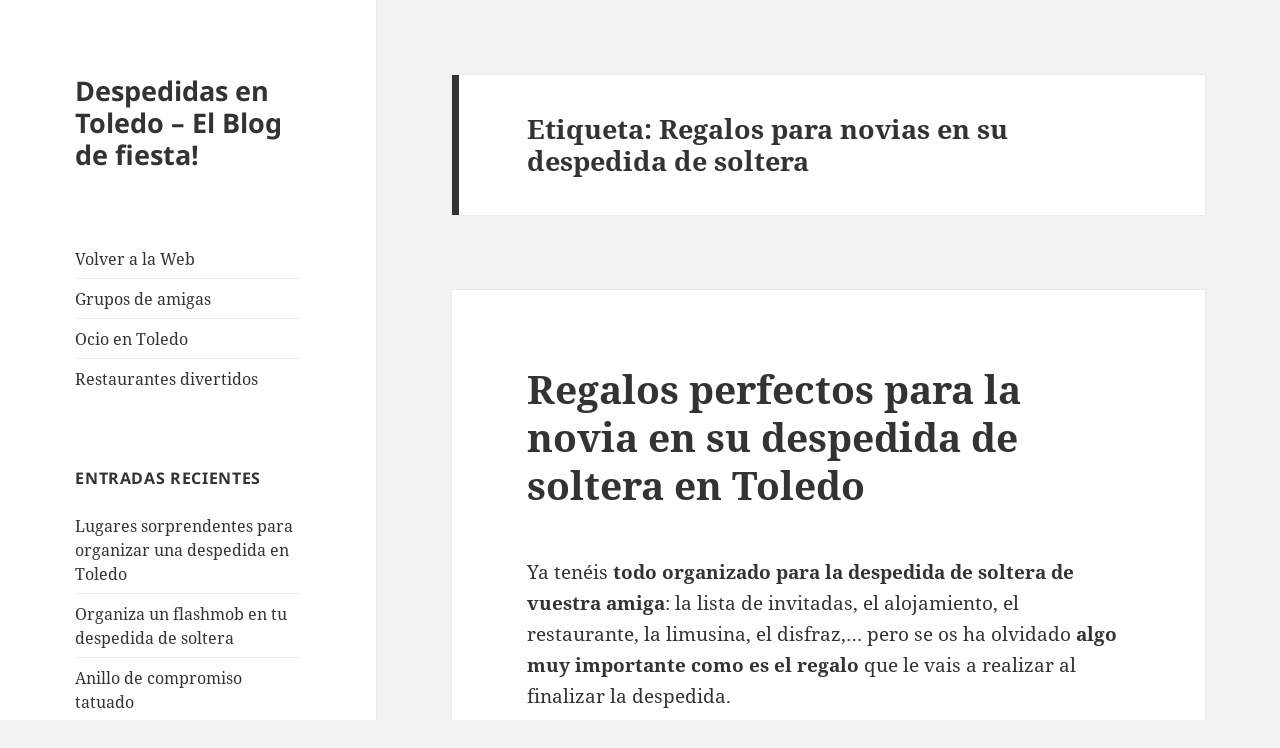

--- FILE ---
content_type: text/html; charset=UTF-8
request_url: https://www.despedidatoledo.es/blog/regalos-para-novias-en-su-despedida-de-soltera/
body_size: 11633
content:
<!DOCTYPE html><html lang="es" class="no-js"><head><meta charset="UTF-8"><meta name="viewport" content="width=device-width"><link rel="profile" href="https://gmpg.org/xfn/11"><link rel="pingback" href="https://www.despedidatoledo.es/blog/xmlrpc.php"> <!--[if lt IE 9]> <script src="https://www.despedidatoledo.es/blog/wp-content/themes/twentyfifteen/js/html5.js?ver=3.7.0"></script> <![endif]--> <script>(function(html){html.className = html.className.replace(/\bno-js\b/,'js')})(document.documentElement);</script> <meta name='robots' content='index, follow, max-image-preview:large, max-snippet:-1, max-video-preview:-1' /><!-- This site is optimized with the Yoast SEO plugin v19.11 - https://yoast.com/wordpress/plugins/seo/ --><title>Regalos para novias en su despedida de soltera Archivos - Despedidas en Toledo - El Blog de fiesta!</title><link rel="canonical" href="https://www.despedidatoledo.es/blog/regalos-para-novias-en-su-despedida-de-soltera/" /><meta property="og:locale" content="es_ES" /><meta property="og:type" content="article" /><meta property="og:title" content="Regalos para novias en su despedida de soltera Archivos - Despedidas en Toledo - El Blog de fiesta!" /><meta property="og:url" content="https://www.despedidatoledo.es/blog/regalos-para-novias-en-su-despedida-de-soltera/" /><meta property="og:site_name" content="Despedidas en Toledo - El Blog de fiesta!" /><meta name="twitter:card" content="summary_large_image" /> <script type="application/ld+json" class="yoast-schema-graph">{"@context":"https://schema.org","@graph":[{"@type":"CollectionPage","@id":"https://www.despedidatoledo.es/blog/regalos-para-novias-en-su-despedida-de-soltera/","url":"https://www.despedidatoledo.es/blog/regalos-para-novias-en-su-despedida-de-soltera/","name":"Regalos para novias en su despedida de soltera Archivos - Despedidas en Toledo - El Blog de fiesta!","isPartOf":{"@id":"https://www.despedidatoledo.es/blog/#website"},"breadcrumb":{"@id":"https://www.despedidatoledo.es/blog/regalos-para-novias-en-su-despedida-de-soltera/#breadcrumb"},"inLanguage":"es"},{"@type":"BreadcrumbList","@id":"https://www.despedidatoledo.es/blog/regalos-para-novias-en-su-despedida-de-soltera/#breadcrumb","itemListElement":[{"@type":"ListItem","position":1,"name":"Portada","item":"https://www.despedidatoledo.es/blog/"},{"@type":"ListItem","position":2,"name":"Regalos para novias en su despedida de soltera"}]},{"@type":"WebSite","@id":"https://www.despedidatoledo.es/blog/#website","url":"https://www.despedidatoledo.es/blog/","name":"Despedidas en Toledo - El Blog de fiesta!","description":"","potentialAction":[{"@type":"SearchAction","target":{"@type":"EntryPoint","urlTemplate":"https://www.despedidatoledo.es/blog/?s={search_term_string}"},"query-input":"required name=search_term_string"}],"inLanguage":"es"}]}</script> <!-- / Yoast SEO plugin. --><link rel='dns-prefetch' href='//www.despedidatoledo.es' /><link rel='dns-prefetch' href='//fonts.googleapis.com' /><link href='https://fonts.gstatic.com' crossorigin rel='preconnect' /><link rel="alternate" type="application/rss+xml" title="Despedidas en Toledo - El Blog de fiesta! &raquo; Feed" href="https://www.despedidatoledo.es/blog/feed/" /><link rel="alternate" type="application/rss+xml" title="Despedidas en Toledo - El Blog de fiesta! &raquo; Feed de los comentarios" href="https://www.despedidatoledo.es/blog/comments/feed/" /><link rel="alternate" type="application/rss+xml" title="Despedidas en Toledo - El Blog de fiesta! &raquo; Etiqueta Regalos para novias en su despedida de soltera del feed" href="https://www.despedidatoledo.es/blog/regalos-para-novias-en-su-despedida-de-soltera/feed/" /> <script>window._wpemojiSettings = {"baseUrl":"https:\/\/s.w.org\/images\/core\/emoji\/14.0.0\/72x72\/","ext":".png","svgUrl":"https:\/\/s.w.org\/images\/core\/emoji\/14.0.0\/svg\/","svgExt":".svg","source":{"concatemoji":"https:\/\/www.despedidatoledo.es\/blog\/wp-includes\/js\/wp-emoji-release.min.js?ver=6.1.9"}};
/*! This file is auto-generated */
!function(e,a,t){var n,r,o,i=a.createElement("canvas"),p=i.getContext&&i.getContext("2d");function s(e,t){var a=String.fromCharCode,e=(p.clearRect(0,0,i.width,i.height),p.fillText(a.apply(this,e),0,0),i.toDataURL());return p.clearRect(0,0,i.width,i.height),p.fillText(a.apply(this,t),0,0),e===i.toDataURL()}function c(e){var t=a.createElement("script");t.src=e,t.defer=t.type="text/javascript",a.getElementsByTagName("head")[0].appendChild(t)}for(o=Array("flag","emoji"),t.supports={everything:!0,everythingExceptFlag:!0},r=0;r<o.length;r++)t.supports[o[r]]=function(e){if(p&&p.fillText)switch(p.textBaseline="top",p.font="600 32px Arial",e){case"flag":return s([127987,65039,8205,9895,65039],[127987,65039,8203,9895,65039])?!1:!s([55356,56826,55356,56819],[55356,56826,8203,55356,56819])&&!s([55356,57332,56128,56423,56128,56418,56128,56421,56128,56430,56128,56423,56128,56447],[55356,57332,8203,56128,56423,8203,56128,56418,8203,56128,56421,8203,56128,56430,8203,56128,56423,8203,56128,56447]);case"emoji":return!s([129777,127995,8205,129778,127999],[129777,127995,8203,129778,127999])}return!1}(o[r]),t.supports.everything=t.supports.everything&&t.supports[o[r]],"flag"!==o[r]&&(t.supports.everythingExceptFlag=t.supports.everythingExceptFlag&&t.supports[o[r]]);t.supports.everythingExceptFlag=t.supports.everythingExceptFlag&&!t.supports.flag,t.DOMReady=!1,t.readyCallback=function(){t.DOMReady=!0},t.supports.everything||(n=function(){t.readyCallback()},a.addEventListener?(a.addEventListener("DOMContentLoaded",n,!1),e.addEventListener("load",n,!1)):(e.attachEvent("onload",n),a.attachEvent("onreadystatechange",function(){"complete"===a.readyState&&t.readyCallback()})),(e=t.source||{}).concatemoji?c(e.concatemoji):e.wpemoji&&e.twemoji&&(c(e.twemoji),c(e.wpemoji)))}(window,document,window._wpemojiSettings);</script> <style>img.wp-smiley, img.emoji { display: inline !important; border: none !important; box-shadow: none !important; height: 1em !important; width: 1em !important; margin: 0 0.07em !important; vertical-align: -0.1em !important; background: none !important; padding: 0 !important; }</style><style type="text/css" media="all">@font-face{font-family:'Inconsolata';font-display:block;font-style:normal;font-weight:400;font-stretch:normal;font-display:fallback;src:url(https://fonts.gstatic.com/s/inconsolata/v31/QldgNThLqRwH-OJ1UHjlKENVzkWGVkL3GZQmAwLYxYWI2qfdm7Lpp4U8WRP2kQ.woff) format('woff')}@font-face{font-family:'Inconsolata';font-display:block;font-style:normal;font-weight:700;font-stretch:normal;font-display:fallback;src:url(https://fonts.gstatic.com/s/inconsolata/v31/QldgNThLqRwH-OJ1UHjlKENVzkWGVkL3GZQmAwLYxYWI2qfdm7Lpp2I7WRP2kQ.woff) format('woff')}@font-face{font-family:'Noto Sans';font-style:italic;font-weight:400;font-display:fallback;src:url(https://fonts.gstatic.com/s/notosans/v27/o-0OIpQlx3QUlC5A4PNr4ARMQ_8.woff) format('woff')}@font-face{font-family:'Noto Sans';font-style:italic;font-weight:700;font-display:fallback;src:url(https://fonts.gstatic.com/s/notosans/v27/o-0TIpQlx3QUlC5A4PNr4Az5ZuyNzWs.woff) format('woff')}@font-face{font-family:'Noto Sans';font-display:block;font-style:normal;font-weight:400;font-display:fallback;src:url(https://fonts.gstatic.com/s/notosans/v27/o-0IIpQlx3QUlC5A4PNr6zRG.woff) format('woff')}@font-face{font-family:'Noto Sans';font-display:block;font-style:normal;font-weight:700;font-display:fallback;src:url(https://fonts.gstatic.com/s/notosans/v27/o-0NIpQlx3QUlC5A4PNjXhFVatyH.woff) format('woff')}@font-face{font-family:'Noto Serif';font-style:italic;font-weight:400;font-display:fallback;src:url(https://fonts.gstatic.com/s/notoserif/v21/ga6Kaw1J5X9T9RW6j9bNfFImZDC9.woff) format('woff')}@font-face{font-family:'Noto Serif';font-style:italic;font-weight:700;font-display:fallback;src:url(https://fonts.gstatic.com/s/notoserif/v21/ga6Vaw1J5X9T9RW6j9bNfFIu0RWufeVK.woff) format('woff')}@font-face{font-family:'Noto Serif';font-display:block;font-style:normal;font-weight:400;font-display:fallback;src:url(https://fonts.gstatic.com/s/notoserif/v21/ga6Iaw1J5X9T9RW6j9bNfFkWbg.woff) format('woff')}@font-face{font-family:'Noto Serif';font-display:block;font-style:normal;font-weight:700;font-display:fallback;src:url(https://fonts.gstatic.com/s/notoserif/v21/ga6Law1J5X9T9RW6j9bNdOwzfRmedw.woff) format('woff')}</style><!-- Inline google font --><style id='wp-block-library-theme-inline-css'>.wp-block-audio figcaption{color:#555;font-size:13px;text-align:center}.is-dark-theme .wp-block-audio figcaption{color:hsla(0,0%,100%,.65)}.wp-block-audio{margin:0 0 1em}.wp-block-code{border:1px solid #ccc;border-radius:4px;font-family:Menlo,Consolas,monaco,monospace;padding:.8em 1em}.wp-block-embed figcaption{color:#555;font-size:13px;text-align:center}.is-dark-theme .wp-block-embed figcaption{color:hsla(0,0%,100%,.65)}.wp-block-embed{margin:0 0 1em}.blocks-gallery-caption{color:#555;font-size:13px;text-align:center}.is-dark-theme .blocks-gallery-caption{color:hsla(0,0%,100%,.65)}.wp-block-image figcaption{color:#555;font-size:13px;text-align:center}.is-dark-theme .wp-block-image figcaption{color:hsla(0,0%,100%,.65)}.wp-block-image{margin:0 0 1em}.wp-block-pullquote{border-top:4px solid;border-bottom:4px solid;margin-bottom:1.75em;color:currentColor}.wp-block-pullquote__citation,.wp-block-pullquote cite,.wp-block-pullquote footer{color:currentColor;text-transform:uppercase;font-size:.8125em;font-style:normal}.wp-block-quote{border-left:.25em solid;margin:0 0 1.75em;padding-left:1em}.wp-block-quote cite,.wp-block-quote footer{color:currentColor;font-size:.8125em;position:relative;font-style:normal}.wp-block-quote.has-text-align-right{border-left:none;border-right:.25em solid;padding-left:0;padding-right:1em}.wp-block-quote.has-text-align-center{border:none;padding-left:0}.wp-block-quote.is-large,.wp-block-quote.is-style-large,.wp-block-quote.is-style-plain{border:none}.wp-block-search .wp-block-search__label{font-weight:700}.wp-block-search__button{border:1px solid #ccc;padding:.375em .625em}:where(.wp-block-group.has-background){padding:1.25em 2.375em}.wp-block-separator.has-css-opacity{opacity:.4}.wp-block-separator{border:none;border-bottom:2px solid;margin-left:auto;margin-right:auto}.wp-block-separator.has-alpha-channel-opacity{opacity:1}.wp-block-separator:not(.is-style-wide):not(.is-style-dots){width:100px}.wp-block-separator.has-background:not(.is-style-dots){border-bottom:none;height:1px}.wp-block-separator.has-background:not(.is-style-wide):not(.is-style-dots){height:2px}.wp-block-table{margin:"0 0 1em 0"}.wp-block-table thead{border-bottom:3px solid}.wp-block-table tfoot{border-top:3px solid}.wp-block-table td,.wp-block-table th{word-break:normal}.wp-block-table figcaption{color:#555;font-size:13px;text-align:center}.is-dark-theme .wp-block-table figcaption{color:hsla(0,0%,100%,.65)}.wp-block-video figcaption{color:#555;font-size:13px;text-align:center}.is-dark-theme .wp-block-video figcaption{color:hsla(0,0%,100%,.65)}.wp-block-video{margin:0 0 1em}.wp-block-template-part.has-background{padding:1.25em 2.375em;margin-top:0;margin-bottom:0}</style><style id='joinchat-button-style-inline-css'>.wp-block-joinchat-button{border:none!important;text-align:center}.wp-block-joinchat-button figure{display:table;margin:0 auto;padding:0}.wp-block-joinchat-button figcaption{font:normal normal 400 .6em/2em var(--wp--preset--font-family--system-font,sans-serif);margin:0;padding:0}.wp-block-joinchat-button .joinchat-button__qr{background-color:#fff;border:6px solid #25d366;border-radius:30px;box-sizing:content-box;display:block;height:200px;margin:auto;overflow:hidden;padding:10px;width:200px}.wp-block-joinchat-button .joinchat-button__qr canvas,.wp-block-joinchat-button .joinchat-button__qr img{display:block;margin:auto}.wp-block-joinchat-button .joinchat-button__link{align-items:center;background-color:#25d366;border:6px solid #25d366;border-radius:30px;display:inline-flex;flex-flow:row nowrap;justify-content:center;line-height:1.25em;margin:0 auto;text-decoration:none}.wp-block-joinchat-button .joinchat-button__link:before{background:transparent var(--joinchat-ico) no-repeat center;background-size:100%;content:"";display:block;height:1.5em;margin:-.75em .75em -.75em 0;width:1.5em}.wp-block-joinchat-button figure+.joinchat-button__link{margin-top:10px}@media (orientation:landscape)and (min-height:481px),(orientation:portrait)and (min-width:481px){.wp-block-joinchat-button.joinchat-button--qr-only figure+.joinchat-button__link{display:none}}@media (max-width:480px),(orientation:landscape)and (max-height:480px){.wp-block-joinchat-button figure{display:none}}</style><style id='global-styles-inline-css'>body{--wp--preset--color--black: #000000;--wp--preset--color--cyan-bluish-gray: #abb8c3;--wp--preset--color--white: #fff;--wp--preset--color--pale-pink: #f78da7;--wp--preset--color--vivid-red: #cf2e2e;--wp--preset--color--luminous-vivid-orange: #ff6900;--wp--preset--color--luminous-vivid-amber: #fcb900;--wp--preset--color--light-green-cyan: #7bdcb5;--wp--preset--color--vivid-green-cyan: #00d084;--wp--preset--color--pale-cyan-blue: #8ed1fc;--wp--preset--color--vivid-cyan-blue: #0693e3;--wp--preset--color--vivid-purple: #9b51e0;--wp--preset--color--dark-gray: #111;--wp--preset--color--light-gray: #f1f1f1;--wp--preset--color--yellow: #f4ca16;--wp--preset--color--dark-brown: #352712;--wp--preset--color--medium-pink: #e53b51;--wp--preset--color--light-pink: #ffe5d1;--wp--preset--color--dark-purple: #2e2256;--wp--preset--color--purple: #674970;--wp--preset--color--blue-gray: #22313f;--wp--preset--color--bright-blue: #55c3dc;--wp--preset--color--light-blue: #e9f2f9;--wp--preset--gradient--vivid-cyan-blue-to-vivid-purple: linear-gradient(135deg,rgba(6,147,227,1) 0%,rgb(155,81,224) 100%);--wp--preset--gradient--light-green-cyan-to-vivid-green-cyan: linear-gradient(135deg,rgb(122,220,180) 0%,rgb(0,208,130) 100%);--wp--preset--gradient--luminous-vivid-amber-to-luminous-vivid-orange: linear-gradient(135deg,rgba(252,185,0,1) 0%,rgba(255,105,0,1) 100%);--wp--preset--gradient--luminous-vivid-orange-to-vivid-red: linear-gradient(135deg,rgba(255,105,0,1) 0%,rgb(207,46,46) 100%);--wp--preset--gradient--very-light-gray-to-cyan-bluish-gray: linear-gradient(135deg,rgb(238,238,238) 0%,rgb(169,184,195) 100%);--wp--preset--gradient--cool-to-warm-spectrum: linear-gradient(135deg,rgb(74,234,220) 0%,rgb(151,120,209) 20%,rgb(207,42,186) 40%,rgb(238,44,130) 60%,rgb(251,105,98) 80%,rgb(254,248,76) 100%);--wp--preset--gradient--blush-light-purple: linear-gradient(135deg,rgb(255,206,236) 0%,rgb(152,150,240) 100%);--wp--preset--gradient--blush-bordeaux: linear-gradient(135deg,rgb(254,205,165) 0%,rgb(254,45,45) 50%,rgb(107,0,62) 100%);--wp--preset--gradient--luminous-dusk: linear-gradient(135deg,rgb(255,203,112) 0%,rgb(199,81,192) 50%,rgb(65,88,208) 100%);--wp--preset--gradient--pale-ocean: linear-gradient(135deg,rgb(255,245,203) 0%,rgb(182,227,212) 50%,rgb(51,167,181) 100%);--wp--preset--gradient--electric-grass: linear-gradient(135deg,rgb(202,248,128) 0%,rgb(113,206,126) 100%);--wp--preset--gradient--midnight: linear-gradient(135deg,rgb(2,3,129) 0%,rgb(40,116,252) 100%);--wp--preset--gradient--dark-gray-gradient-gradient: linear-gradient(90deg, rgba(17,17,17,1) 0%, rgba(42,42,42,1) 100%);--wp--preset--gradient--light-gray-gradient: linear-gradient(90deg, rgba(241,241,241,1) 0%, rgba(215,215,215,1) 100%);--wp--preset--gradient--white-gradient: linear-gradient(90deg, rgba(255,255,255,1) 0%, rgba(230,230,230,1) 100%);--wp--preset--gradient--yellow-gradient: linear-gradient(90deg, rgba(244,202,22,1) 0%, rgba(205,168,10,1) 100%);--wp--preset--gradient--dark-brown-gradient: linear-gradient(90deg, rgba(53,39,18,1) 0%, rgba(91,67,31,1) 100%);--wp--preset--gradient--medium-pink-gradient: linear-gradient(90deg, rgba(229,59,81,1) 0%, rgba(209,28,51,1) 100%);--wp--preset--gradient--light-pink-gradient: linear-gradient(90deg, rgba(255,229,209,1) 0%, rgba(255,200,158,1) 100%);--wp--preset--gradient--dark-purple-gradient: linear-gradient(90deg, rgba(46,34,86,1) 0%, rgba(66,48,123,1) 100%);--wp--preset--gradient--purple-gradient: linear-gradient(90deg, rgba(103,73,112,1) 0%, rgba(131,93,143,1) 100%);--wp--preset--gradient--blue-gray-gradient: linear-gradient(90deg, rgba(34,49,63,1) 0%, rgba(52,75,96,1) 100%);--wp--preset--gradient--bright-blue-gradient: linear-gradient(90deg, rgba(85,195,220,1) 0%, rgba(43,180,211,1) 100%);--wp--preset--gradient--light-blue-gradient: linear-gradient(90deg, rgba(233,242,249,1) 0%, rgba(193,218,238,1) 100%);--wp--preset--duotone--dark-grayscale: url('#wp-duotone-dark-grayscale');--wp--preset--duotone--grayscale: url('#wp-duotone-grayscale');--wp--preset--duotone--purple-yellow: url('#wp-duotone-purple-yellow');--wp--preset--duotone--blue-red: url('#wp-duotone-blue-red');--wp--preset--duotone--midnight: url('#wp-duotone-midnight');--wp--preset--duotone--magenta-yellow: url('#wp-duotone-magenta-yellow');--wp--preset--duotone--purple-green: url('#wp-duotone-purple-green');--wp--preset--duotone--blue-orange: url('#wp-duotone-blue-orange');--wp--preset--font-size--small: 13px;--wp--preset--font-size--medium: 20px;--wp--preset--font-size--large: 36px;--wp--preset--font-size--x-large: 42px;--wp--preset--spacing--20: 0.44rem;--wp--preset--spacing--30: 0.67rem;--wp--preset--spacing--40: 1rem;--wp--preset--spacing--50: 1.5rem;--wp--preset--spacing--60: 2.25rem;--wp--preset--spacing--70: 3.38rem;--wp--preset--spacing--80: 5.06rem;}:where(.is-layout-flex){gap: 0.5em;}body .is-layout-flow > .alignleft{float: left;margin-inline-start: 0;margin-inline-end: 2em;}body .is-layout-flow > .alignright{float: right;margin-inline-start: 2em;margin-inline-end: 0;}body .is-layout-flow > .aligncenter{margin-left: auto !important;margin-right: auto !important;}body .is-layout-constrained > .alignleft{float: left;margin-inline-start: 0;margin-inline-end: 2em;}body .is-layout-constrained > .alignright{float: right;margin-inline-start: 2em;margin-inline-end: 0;}body .is-layout-constrained > .aligncenter{margin-left: auto !important;margin-right: auto !important;}body .is-layout-constrained > :where(:not(.alignleft):not(.alignright):not(.alignfull)){max-width: var(--wp--style--global--content-size);margin-left: auto !important;margin-right: auto !important;}body .is-layout-constrained > .alignwide{max-width: var(--wp--style--global--wide-size);}body .is-layout-flex{display: flex;}body .is-layout-flex{flex-wrap: wrap;align-items: center;}body .is-layout-flex > *{margin: 0;}:where(.wp-block-columns.is-layout-flex){gap: 2em;}.has-black-color{color: var(--wp--preset--color--black) !important;}.has-cyan-bluish-gray-color{color: var(--wp--preset--color--cyan-bluish-gray) !important;}.has-white-color{color: var(--wp--preset--color--white) !important;}.has-pale-pink-color{color: var(--wp--preset--color--pale-pink) !important;}.has-vivid-red-color{color: var(--wp--preset--color--vivid-red) !important;}.has-luminous-vivid-orange-color{color: var(--wp--preset--color--luminous-vivid-orange) !important;}.has-luminous-vivid-amber-color{color: var(--wp--preset--color--luminous-vivid-amber) !important;}.has-light-green-cyan-color{color: var(--wp--preset--color--light-green-cyan) !important;}.has-vivid-green-cyan-color{color: var(--wp--preset--color--vivid-green-cyan) !important;}.has-pale-cyan-blue-color{color: var(--wp--preset--color--pale-cyan-blue) !important;}.has-vivid-cyan-blue-color{color: var(--wp--preset--color--vivid-cyan-blue) !important;}.has-vivid-purple-color{color: var(--wp--preset--color--vivid-purple) !important;}.has-black-background-color{background-color: var(--wp--preset--color--black) !important;}.has-cyan-bluish-gray-background-color{background-color: var(--wp--preset--color--cyan-bluish-gray) !important;}.has-white-background-color{background-color: var(--wp--preset--color--white) !important;}.has-pale-pink-background-color{background-color: var(--wp--preset--color--pale-pink) !important;}.has-vivid-red-background-color{background-color: var(--wp--preset--color--vivid-red) !important;}.has-luminous-vivid-orange-background-color{background-color: var(--wp--preset--color--luminous-vivid-orange) !important;}.has-luminous-vivid-amber-background-color{background-color: var(--wp--preset--color--luminous-vivid-amber) !important;}.has-light-green-cyan-background-color{background-color: var(--wp--preset--color--light-green-cyan) !important;}.has-vivid-green-cyan-background-color{background-color: var(--wp--preset--color--vivid-green-cyan) !important;}.has-pale-cyan-blue-background-color{background-color: var(--wp--preset--color--pale-cyan-blue) !important;}.has-vivid-cyan-blue-background-color{background-color: var(--wp--preset--color--vivid-cyan-blue) !important;}.has-vivid-purple-background-color{background-color: var(--wp--preset--color--vivid-purple) !important;}.has-black-border-color{border-color: var(--wp--preset--color--black) !important;}.has-cyan-bluish-gray-border-color{border-color: var(--wp--preset--color--cyan-bluish-gray) !important;}.has-white-border-color{border-color: var(--wp--preset--color--white) !important;}.has-pale-pink-border-color{border-color: var(--wp--preset--color--pale-pink) !important;}.has-vivid-red-border-color{border-color: var(--wp--preset--color--vivid-red) !important;}.has-luminous-vivid-orange-border-color{border-color: var(--wp--preset--color--luminous-vivid-orange) !important;}.has-luminous-vivid-amber-border-color{border-color: var(--wp--preset--color--luminous-vivid-amber) !important;}.has-light-green-cyan-border-color{border-color: var(--wp--preset--color--light-green-cyan) !important;}.has-vivid-green-cyan-border-color{border-color: var(--wp--preset--color--vivid-green-cyan) !important;}.has-pale-cyan-blue-border-color{border-color: var(--wp--preset--color--pale-cyan-blue) !important;}.has-vivid-cyan-blue-border-color{border-color: var(--wp--preset--color--vivid-cyan-blue) !important;}.has-vivid-purple-border-color{border-color: var(--wp--preset--color--vivid-purple) !important;}.has-vivid-cyan-blue-to-vivid-purple-gradient-background{background: var(--wp--preset--gradient--vivid-cyan-blue-to-vivid-purple) !important;}.has-light-green-cyan-to-vivid-green-cyan-gradient-background{background: var(--wp--preset--gradient--light-green-cyan-to-vivid-green-cyan) !important;}.has-luminous-vivid-amber-to-luminous-vivid-orange-gradient-background{background: var(--wp--preset--gradient--luminous-vivid-amber-to-luminous-vivid-orange) !important;}.has-luminous-vivid-orange-to-vivid-red-gradient-background{background: var(--wp--preset--gradient--luminous-vivid-orange-to-vivid-red) !important;}.has-very-light-gray-to-cyan-bluish-gray-gradient-background{background: var(--wp--preset--gradient--very-light-gray-to-cyan-bluish-gray) !important;}.has-cool-to-warm-spectrum-gradient-background{background: var(--wp--preset--gradient--cool-to-warm-spectrum) !important;}.has-blush-light-purple-gradient-background{background: var(--wp--preset--gradient--blush-light-purple) !important;}.has-blush-bordeaux-gradient-background{background: var(--wp--preset--gradient--blush-bordeaux) !important;}.has-luminous-dusk-gradient-background{background: var(--wp--preset--gradient--luminous-dusk) !important;}.has-pale-ocean-gradient-background{background: var(--wp--preset--gradient--pale-ocean) !important;}.has-electric-grass-gradient-background{background: var(--wp--preset--gradient--electric-grass) !important;}.has-midnight-gradient-background{background: var(--wp--preset--gradient--midnight) !important;}.has-small-font-size{font-size: var(--wp--preset--font-size--small) !important;}.has-medium-font-size{font-size: var(--wp--preset--font-size--medium) !important;}.has-large-font-size{font-size: var(--wp--preset--font-size--large) !important;}.has-x-large-font-size{font-size: var(--wp--preset--font-size--x-large) !important;} .wp-block-navigation a:where(:not(.wp-element-button)){color: inherit;} :where(.wp-block-columns.is-layout-flex){gap: 2em;} .wp-block-pullquote{font-size: 1.5em;line-height: 1.6;}</style><link rel='preload' as='style' onload='this.rel="stylesheet"' id='aeh-processed-header-0-css' href='https://www.despedidatoledo.es/blog/wp-content/plugins/add-expires-headers/cache/1669827919/com/processed-header-2af42343b2ef1ff4405f960967790b2dbb4c231f.min.css' media='all' /><!--[if lt IE 9]><link rel='stylesheet' id='twentyfifteen-ie-css' href='https://www.despedidatoledo.es/blog/wp-content/themes/twentyfifteen/css/ie.css' media='all' /><![endif]--> <!--[if lt IE 8]><link rel='preload' as='style' onload='this.rel="stylesheet"' id='twentyfifteen-ie7-css' href='https://www.despedidatoledo.es/blog/wp-content/themes/twentyfifteen/css/ie7.css' media='all' /><![endif]--> <script src='https://www.despedidatoledo.es/blog/wp-includes/js/jquery/jquery.min.js?ver=3.6.1' id='jquery-core-js'></script> <script src='https://www.despedidatoledo.es/blog/wp-includes/js/jquery/jquery-migrate.min.js?ver=3.3.2' id='jquery-migrate-js'></script> <link rel="https://api.w.org/" href="https://www.despedidatoledo.es/blog/wp-json/" /><link rel="alternate" type="application/json" href="https://www.despedidatoledo.es/blog/wp-json/wp/v2/tags/67" /><link rel="EditURI" type="application/rsd+xml" title="RSD" href="https://www.despedidatoledo.es/blog/xmlrpc.php?rsd" /><link rel="wlwmanifest" type="application/wlwmanifest+xml" href="https://www.despedidatoledo.es/blog/wp-includes/wlwmanifest.xml" /><meta name="generator" content="WordPress 6.1.9" /><style>.recentcomments a{display:inline !important;padding:0 !important;margin:0 !important;}</style><style id="custom-background-css">body.custom-background { background-color: #f2f2f2; }</style></head><body data-rsssl=1 class="archive tag tag-regalos-para-novias-en-su-despedida-de-soltera tag-67 custom-background wp-embed-responsive"> <svg xmlns="http://www.w3.org/2000/svg" viewBox="0 0 0 0" width="0" height="0" focusable="false" role="none" style="visibility: hidden; position: absolute; left: -9999px; overflow: hidden;" ><defs><filter id="wp-duotone-dark-grayscale"><feColorMatrix color-interpolation-filters="sRGB" type="matrix" values=" .299 .587 .114 0 0 .299 .587 .114 0 0 .299 .587 .114 0 0 .299 .587 .114 0 0 " /><feComponentTransfer color-interpolation-filters="sRGB" ><feFuncR type="table" tableValues="0 0.49803921568627" /><feFuncG type="table" tableValues="0 0.49803921568627" /><feFuncB type="table" tableValues="0 0.49803921568627" /><feFuncA type="table" tableValues="1 1" /></feComponentTransfer><feComposite in2="SourceGraphic" operator="in" /></filter></defs></svg><svg xmlns="http://www.w3.org/2000/svg" viewBox="0 0 0 0" width="0" height="0" focusable="false" role="none" style="visibility: hidden; position: absolute; left: -9999px; overflow: hidden;" ><defs><filter id="wp-duotone-grayscale"><feColorMatrix color-interpolation-filters="sRGB" type="matrix" values=" .299 .587 .114 0 0 .299 .587 .114 0 0 .299 .587 .114 0 0 .299 .587 .114 0 0 " /><feComponentTransfer color-interpolation-filters="sRGB" ><feFuncR type="table" tableValues="0 1" /><feFuncG type="table" tableValues="0 1" /><feFuncB type="table" tableValues="0 1" /><feFuncA type="table" tableValues="1 1" /></feComponentTransfer><feComposite in2="SourceGraphic" operator="in" /></filter></defs></svg><svg xmlns="http://www.w3.org/2000/svg" viewBox="0 0 0 0" width="0" height="0" focusable="false" role="none" style="visibility: hidden; position: absolute; left: -9999px; overflow: hidden;" ><defs><filter id="wp-duotone-purple-yellow"><feColorMatrix color-interpolation-filters="sRGB" type="matrix" values=" .299 .587 .114 0 0 .299 .587 .114 0 0 .299 .587 .114 0 0 .299 .587 .114 0 0 " /><feComponentTransfer color-interpolation-filters="sRGB" ><feFuncR type="table" tableValues="0.54901960784314 0.98823529411765" /><feFuncG type="table" tableValues="0 1" /><feFuncB type="table" tableValues="0.71764705882353 0.25490196078431" /><feFuncA type="table" tableValues="1 1" /></feComponentTransfer><feComposite in2="SourceGraphic" operator="in" /></filter></defs></svg><svg xmlns="http://www.w3.org/2000/svg" viewBox="0 0 0 0" width="0" height="0" focusable="false" role="none" style="visibility: hidden; position: absolute; left: -9999px; overflow: hidden;" ><defs><filter id="wp-duotone-blue-red"><feColorMatrix color-interpolation-filters="sRGB" type="matrix" values=" .299 .587 .114 0 0 .299 .587 .114 0 0 .299 .587 .114 0 0 .299 .587 .114 0 0 " /><feComponentTransfer color-interpolation-filters="sRGB" ><feFuncR type="table" tableValues="0 1" /><feFuncG type="table" tableValues="0 0.27843137254902" /><feFuncB type="table" tableValues="0.5921568627451 0.27843137254902" /><feFuncA type="table" tableValues="1 1" /></feComponentTransfer><feComposite in2="SourceGraphic" operator="in" /></filter></defs></svg><svg xmlns="http://www.w3.org/2000/svg" viewBox="0 0 0 0" width="0" height="0" focusable="false" role="none" style="visibility: hidden; position: absolute; left: -9999px; overflow: hidden;" ><defs><filter id="wp-duotone-midnight"><feColorMatrix color-interpolation-filters="sRGB" type="matrix" values=" .299 .587 .114 0 0 .299 .587 .114 0 0 .299 .587 .114 0 0 .299 .587 .114 0 0 " /><feComponentTransfer color-interpolation-filters="sRGB" ><feFuncR type="table" tableValues="0 0" /><feFuncG type="table" tableValues="0 0.64705882352941" /><feFuncB type="table" tableValues="0 1" /><feFuncA type="table" tableValues="1 1" /></feComponentTransfer><feComposite in2="SourceGraphic" operator="in" /></filter></defs></svg><svg xmlns="http://www.w3.org/2000/svg" viewBox="0 0 0 0" width="0" height="0" focusable="false" role="none" style="visibility: hidden; position: absolute; left: -9999px; overflow: hidden;" ><defs><filter id="wp-duotone-magenta-yellow"><feColorMatrix color-interpolation-filters="sRGB" type="matrix" values=" .299 .587 .114 0 0 .299 .587 .114 0 0 .299 .587 .114 0 0 .299 .587 .114 0 0 " /><feComponentTransfer color-interpolation-filters="sRGB" ><feFuncR type="table" tableValues="0.78039215686275 1" /><feFuncG type="table" tableValues="0 0.94901960784314" /><feFuncB type="table" tableValues="0.35294117647059 0.47058823529412" /><feFuncA type="table" tableValues="1 1" /></feComponentTransfer><feComposite in2="SourceGraphic" operator="in" /></filter></defs></svg><svg xmlns="http://www.w3.org/2000/svg" viewBox="0 0 0 0" width="0" height="0" focusable="false" role="none" style="visibility: hidden; position: absolute; left: -9999px; overflow: hidden;" ><defs><filter id="wp-duotone-purple-green"><feColorMatrix color-interpolation-filters="sRGB" type="matrix" values=" .299 .587 .114 0 0 .299 .587 .114 0 0 .299 .587 .114 0 0 .299 .587 .114 0 0 " /><feComponentTransfer color-interpolation-filters="sRGB" ><feFuncR type="table" tableValues="0.65098039215686 0.40392156862745" /><feFuncG type="table" tableValues="0 1" /><feFuncB type="table" tableValues="0.44705882352941 0.4" /><feFuncA type="table" tableValues="1 1" /></feComponentTransfer><feComposite in2="SourceGraphic" operator="in" /></filter></defs></svg><svg xmlns="http://www.w3.org/2000/svg" viewBox="0 0 0 0" width="0" height="0" focusable="false" role="none" style="visibility: hidden; position: absolute; left: -9999px; overflow: hidden;" ><defs><filter id="wp-duotone-blue-orange"><feColorMatrix color-interpolation-filters="sRGB" type="matrix" values=" .299 .587 .114 0 0 .299 .587 .114 0 0 .299 .587 .114 0 0 .299 .587 .114 0 0 " /><feComponentTransfer color-interpolation-filters="sRGB" ><feFuncR type="table" tableValues="0.098039215686275 1" /><feFuncG type="table" tableValues="0 0.66274509803922" /><feFuncB type="table" tableValues="0.84705882352941 0.41960784313725" /><feFuncA type="table" tableValues="1 1" /></feComponentTransfer><feComposite in2="SourceGraphic" operator="in" /></filter></defs></svg><div id="page" class="hfeed site"> <a class="skip-link screen-reader-text" href="#content">Saltar al contenido</a><div id="sidebar" class="sidebar"> <header id="masthead" class="site-header"><div class="site-branding"><p class="site-title"><a href="https://www.despedidatoledo.es/blog/" rel="home">Despedidas en Toledo &#8211; El Blog de fiesta!</a></p> <button class="secondary-toggle">Menú y widgets</button></div><!-- .site-branding --> </header><!-- .site-header --><div id="secondary" class="secondary"><div id="widget-area" class="widget-area" role="complementary"> <aside id="nav_menu-2" class="widget widget_nav_menu"><nav class="menu-menu-container" aria-label="Menú"><ul id="menu-menu" class="menu"><li id="menu-item-33" class="menu-item menu-item-type-custom menu-item-object-custom menu-item-33"><a href="http://www.despedidatoledo.es/">Volver a la Web</a></li><li id="menu-item-30" class="menu-item menu-item-type-taxonomy menu-item-object-category menu-item-30"><a href="https://www.despedidatoledo.es/blog/category/grupos-de-amigas/">Grupos de amigas</a></li><li id="menu-item-31" class="menu-item menu-item-type-taxonomy menu-item-object-category menu-item-31"><a href="https://www.despedidatoledo.es/blog/category/ocio-en-toledo/">Ocio en Toledo</a></li><li id="menu-item-32" class="menu-item menu-item-type-taxonomy menu-item-object-category menu-item-32"><a href="https://www.despedidatoledo.es/blog/category/restaurantes-divertidos/">Restaurantes divertidos</a></li></ul></nav></aside> <aside id="recent-posts-2" class="widget widget_recent_entries"><h2 class="widget-title">Entradas recientes</h2><nav aria-label="Entradas recientes"><ul><li> <a href="https://www.despedidatoledo.es/blog/lugares-sorprendentes-para-organizar-una-despedida-en-toledo/">Lugares sorprendentes para organizar una despedida en Toledo</a></li><li> <a href="https://www.despedidatoledo.es/blog/organiza-un-flashmob-en-tu-despedida-de-soltera/">Organiza un flashmob en tu despedida de soltera</a></li><li> <a href="https://www.despedidatoledo.es/blog/anillo-de-compromiso-tatuado/">Anillo de compromiso tatuado</a></li><li> <a href="https://www.despedidatoledo.es/blog/despedida-perfecta-toledo-novias-bailonas/">La despedida perfecta en Toledo para novias bailonas</a></li><li> <a href="https://www.despedidatoledo.es/blog/shower-de-lenceria-en-nuestra-despedida-de-soltera/">Shower de lenceria en nuestra despedida de soltera</a></li></ul></nav></aside><aside id="recent-comments-2" class="widget widget_recent_comments"><h2 class="widget-title">Comentarios recientes</h2><nav aria-label="Comentarios recientes"><ul id="recentcomments"></ul></nav></aside></div><!-- .widget-area --></div><!-- .secondary --></div><!-- .sidebar --><div id="content" class="site-content"><section id="primary" class="content-area"> <main id="main" class="site-main"> <header class="page-header"><h1 class="page-title">Etiqueta: <span>Regalos para novias en su despedida de soltera</span></h1> </header><!-- .page-header --> <article id="post-92" class="post-92 post type-post status-publish format-standard hentry category-grupos-de-amigas tag-despedidas-de-soltera-en-toledo tag-regalos-para-novias-en-su-despedida-de-soltera tag-regalos-perfectos-para-novias-en-su-despedida-de-soltera tag-servicios-de-despedidas-toledo"> <header class="entry-header"><h2 class="entry-title"><a href="https://www.despedidatoledo.es/blog/regalos-perfectos-para-la-novia-en-su-despedida-de-soltera-en-toledo/" rel="bookmark">Regalos perfectos para la novia en su despedida de soltera en Toledo</a></h2> </header><!-- .entry-header --><div class="entry-content"><p>Ya tenéis <strong>todo organizado para la despedida de soltera de vuestra amiga</strong>: la lista de invitadas, el alojamiento, el restaurante, la limusina, el disfraz,… pero se os ha olvidado <strong>algo muy importante como es el regalo</strong> que le vais a realizar al finalizar la despedida.</p><p><a href="http://www.despedidatoledo.es"><img decoding="async" class="alignnone size-full wp-image-181" src="https://www.despedidatoledo.es/blog/wp-content/uploads/2015/12/despedidas-toledo.png" alt="Despedidas de soltera en Toledo ciudad" width="645" height="125" srcset="https://www.despedidatoledo.es/blog/wp-content/uploads/2015/12/despedidas-toledo.png 645w, https://www.despedidatoledo.es/blog/wp-content/uploads/2015/12/despedidas-toledo-300x58.png 300w" sizes="(max-width: 645px) 100vw, 645px" /></a></p><p>Es una costumbre muy generalizada <strong>el regalarle a la novia un pequeño obsequio al finalizar la cena</strong> para que siempre recuerde un día tan especial como es su despedida de soltera.</p><p><img decoding="async" loading="lazy" class="alignnone size-full wp-image-94" src="https://www.despedidatoledo.es/blog/wp-content/uploads/2015/10/regalos-despedida-soltera-toledo.jpg" alt="regalos-despedida-soltera-toledo" width="1023" height="683" srcset="https://www.despedidatoledo.es/blog/wp-content/uploads/2015/10/regalos-despedida-soltera-toledo.jpg 1023w, https://www.despedidatoledo.es/blog/wp-content/uploads/2015/10/regalos-despedida-soltera-toledo-300x200.jpg 300w" sizes="(max-width: 1023px) 100vw, 1023px" /></p><p>Si no tenéis muy claro el que regalarle, en <a href="http://www.despedidatoledo.es" target="_blank">DESPEDIDA TOLEDO</a> os damos algunas pistas:</p><h2>Regalos <span style="color: #ff99cc;">perfectos</span> para novias en su despedida de soltera</h2><p>• <strong><span style="color: #ff99cc;">Regalos Picantes:</span></strong><br /> Generalmente, al finalizar la cena de la despedida <strong>se le regala a la novia algo de lencería</strong>. Podéis elegir el conjunto de su noche de bodas pero siempre pensando en <strong>algo atrevido pero no demasiado</strong> ya que es una noche muy especial.<br /> Si nuestra amiga es la primera que se casa del grupo, <strong>podemos regalarle la liga</strong> y comentar que luego tiene que pasársela a la siguiente novia como si fuera algo prestado para seguir la tradición de las despedidas de soltera en Toledo.</p><p><strong>Para las novias más atrevidas</strong>, podéis regalarle algún <strong>disfraz o juguete erótico</strong> para que pueda usar en su nueva vida de casada. <span style="color: #ff99cc;"><strong>El novio estará encantado</strong></span>!!</p><p>• <span style="color: #ff99cc;"><strong>Regalos Nostálgicos:</strong></span></p><p>En toda reunión de amigas siempre aparecen <strong>las anécdotas del pasado</strong> donde se recuerda aquella excursión del colegio, <strong>la primera discoteca a la que acudisteis</strong>, vuestra primera acampada juntas, etc.</p><p>Por ello desde Despedida Toledo <strong>os proponemos reunirlas todas y crear regalos originales como un vídeo con fotos y entrevistas</strong> a las diferentes amigas donde le recordéis a la novia lo bien que lo pasabais juntas.</p><p><span style="color: #ff99cc;">Para las más manitas</span>, <strong>podéis hacer un álbum con la <a href="https://www.youtube.com/watch?v=mZje4oY8psE" target="_blank">técnica del scrapbooking</a></strong>. Solo tenéis que <strong>solicitar fotos, recortes</strong> y colocarlos todos con una presentación excelente en vuestro álbum. <strong>Es un bonito recuerdo</strong> que la novia seguro mira de nuevo en las tardes de invierno.</p><p><img decoding="async" loading="lazy" class="alignnone size-full wp-image-95" src="https://www.despedidatoledo.es/blog/wp-content/uploads/2015/10/scrapbook.jpg" alt="scrapbook para despedidas de soltera" width="600" height="450" srcset="https://www.despedidatoledo.es/blog/wp-content/uploads/2015/10/scrapbook.jpg 600w, https://www.despedidatoledo.es/blog/wp-content/uploads/2015/10/scrapbook-300x225.jpg 300w" sizes="(max-width: 600px) 100vw, 600px" /></p><p><span style="color: #ff99cc;">Otra opción es crear una Caja de Recuerdos</span>. En la caja podéis <strong>colocar entradas de conciertos, pases de discoteca, frases, fotos, canciones y demás recuerdos</strong> que hagan sentir a la novia que está otra vez viviendo las mismas divertidas cosas. Os aseguramos que <strong>con estos regalos nostálgicos a más de una se le escapa una lagrimita</strong>, además será un <a href="http://www.despedidatoledo.es" target="_blank"><span style="color: #ff99cc;">recuerdo inmejorable de su despedida de soltera</span></a>.</p><p>• <strong><span style="color: #ff99cc;">Regalos Escapada:</span></strong></p><p>Las semanas <strong>antes de la boda son semanas de mucho trabajo y estrés</strong>. Por lo que no hay mejor regalo que <strong>regalarle a la novia una sesión de spa y masaje o una escapada romántica con su chico de fin de semana</strong>, para que se relajen juntos <strong>en los días previos a la boda</strong> y solo piensen el uno en el otro. Será su último viaje de solteros, <strong>os lo agradecerá eternamente</strong>!!</p><p>Si no sabéis por qué regalo decidiros,<strong> lo mejor es hacerle uno de cada una de las secciones, </strong>así acertáis seguro. Durante <strong>la entrega de los regalos, no se os olvide hacer muchas fotos y grabarlo todo</strong>. Ya que <strong>si juntáis todos los recuerdos de esa noche tan especial</strong>, podéis prepararle un regalo sorpresa para la novia el día de su boda. ¡¡Os aseguramos que <strong>le dejará con la boca abierta</strong>!!</p><p>Si tienes cualquier duda puedes contactar con nosotros de lunes a viernes de 9:00 a 20:00 horas y fines de semana en el teléfono 626 051 919 También por correo electrónico en <span style="color: #ff99cc;"><a style="color: #ff99cc;" href="mailto:reservas@despedidatoledo.com" target="_blank">reservas@despedidatoledo.com</a></span></p></div><!-- .entry-content --> <footer class="entry-footer"> <span class="posted-on"><span class="screen-reader-text">Publicado el </span><a href="https://www.despedidatoledo.es/blog/regalos-perfectos-para-la-novia-en-su-despedida-de-soltera-en-toledo/" rel="bookmark"><time class="entry-date published" datetime="2015-10-08T12:28:18+02:00">8 octubre, 2015</time><time class="updated" datetime="2017-02-15T20:09:28+02:00">15 febrero, 2017</time></a></span><span class="cat-links"><span class="screen-reader-text">Categorías </span><a href="https://www.despedidatoledo.es/blog/category/grupos-de-amigas/" rel="category tag">Grupos de amigas</a></span><span class="tags-links"><span class="screen-reader-text">Etiquetas </span><a href="https://www.despedidatoledo.es/blog/despedidas-de-soltera-en-toledo/" rel="tag">Despedidas de soltera en Toledo</a>, <a href="https://www.despedidatoledo.es/blog/regalos-para-novias-en-su-despedida-de-soltera/" rel="tag">Regalos para novias en su despedida de soltera</a>, <a href="https://www.despedidatoledo.es/blog/regalos-perfectos-para-novias-en-su-despedida-de-soltera/" rel="tag">Regalos perfectos para novias en su despedida de soltera</a>, <a href="https://www.despedidatoledo.es/blog/servicios-de-despedidas-toledo/" rel="tag">servicios de despedidas Toledo</a></span><span class="comments-link"><a href="https://www.despedidatoledo.es/blog/regalos-perfectos-para-la-novia-en-su-despedida-de-soltera-en-toledo/#respond">Deja un comentario<span class="screen-reader-text"> en Regalos perfectos para la novia en su despedida de soltera en Toledo</span></a></span> </footer><!-- .entry-footer --></article><!-- #post-92 --></main><!-- .site-main --> </section><!-- .content-area --></div><!-- .site-content --><footer id="colophon" class="site-footer"><div class="site-info"> <a href="https://es.wordpress.org/" class="imprint"> Funciona gracias a WordPress </a></div><!-- .site-info --> </footer><!-- .site-footer --></div><!-- .site --> <script src='https://www.despedidatoledo.es/blog/wp-content/plugins/table-of-contents-plus/front.min.js?ver=2106' id='toc-front-js'></script> <script src='https://www.despedidatoledo.es/blog/wp-content/themes/twentyfifteen/js/skip-link-focus-fix.js?ver=20141028' id='twentyfifteen-skip-link-focus-fix-js'></script> <script id='twentyfifteen-script-js-extra'>var screenReaderText = {"expand":"<span class=\"screen-reader-text\">expande el men\u00fa inferior<\/span>","collapse":"<span class=\"screen-reader-text\">plegar men\u00fa inferior<\/span>"};</script> <script src='https://www.despedidatoledo.es/blog/wp-content/themes/twentyfifteen/js/functions.js?ver=20221101' id='twentyfifteen-script-js'></script> </body></html>

--- FILE ---
content_type: text/css
request_url: https://www.despedidatoledo.es/blog/wp-content/plugins/add-expires-headers/cache/1669827919/com/processed-header-2af42343b2ef1ff4405f960967790b2dbb4c231f.min.css
body_size: 53139
content:
.wp-block-archives-dropdown label{display:block}.wp-block-avatar{box-sizing:border-box}.wp-block-avatar.aligncenter{text-align:center}.wp-block-audio{box-sizing:border-box}.wp-block-audio figcaption{margin-top:.5em;margin-bottom:1em}.wp-block-audio audio{width:100%;min-width:300px}.wp-block-button__link{cursor:pointer;display:inline-block;text-align:center;word-break:break-word;box-sizing:border-box}.wp-block-button__link.aligncenter{text-align:center}.wp-block-button__link.alignright{text-align:right}:where(.wp-block-button__link){box-shadow:none;text-decoration:none;border-radius:9999px;padding:calc(.667em + 2px) calc(1.333em + 2px)}.wp-block-button[style*=text-decoration] .wp-block-button__link{text-decoration:inherit}.wp-block-buttons>.wp-block-button.has-custom-width{max-width:none}.wp-block-buttons>.wp-block-button.has-custom-width .wp-block-button__link{width:100%}.wp-block-buttons>.wp-block-button.has-custom-font-size .wp-block-button__link{font-size:inherit}.wp-block-buttons>.wp-block-button.wp-block-button__width-25{width:calc(25% - var(--wp--style--block-gap, .5em)*0.75)}.wp-block-buttons>.wp-block-button.wp-block-button__width-50{width:calc(50% - var(--wp--style--block-gap, .5em)*0.5)}.wp-block-buttons>.wp-block-button.wp-block-button__width-75{width:calc(75% - var(--wp--style--block-gap, .5em)*0.25)}.wp-block-buttons>.wp-block-button.wp-block-button__width-100{width:100%;flex-basis:100%}.wp-block-buttons.is-vertical>.wp-block-button.wp-block-button__width-25{width:25%}.wp-block-buttons.is-vertical>.wp-block-button.wp-block-button__width-50{width:50%}.wp-block-buttons.is-vertical>.wp-block-button.wp-block-button__width-75{width:75%}.wp-block-button.is-style-squared,.wp-block-button__link.wp-block-button.is-style-squared{border-radius:0}.wp-block-button.no-border-radius,.wp-block-button__link.no-border-radius{border-radius:0!important}.wp-block-button.is-style-outline>.wp-block-button__link,.wp-block-button .wp-block-button__link.is-style-outline{border:2px solid;padding:.667em 1.333em}.wp-block-button.is-style-outline>.wp-block-button__link:not(.has-text-color),.wp-block-button .wp-block-button__link.is-style-outline:not(.has-text-color){color:currentColor}.wp-block-button.is-style-outline>.wp-block-button__link:not(.has-background),.wp-block-button .wp-block-button__link.is-style-outline:not(.has-background){background-color:transparent;background-image:none}.wp-block-buttons.is-vertical{flex-direction:column}.wp-block-buttons.is-vertical>.wp-block-button:last-child{margin-bottom:0}.wp-block-buttons>.wp-block-button{display:inline-block;margin:0}.wp-block-buttons.is-content-justification-left{justify-content:flex-start}.wp-block-buttons.is-content-justification-left.is-vertical{align-items:flex-start}.wp-block-buttons.is-content-justification-center{justify-content:center}.wp-block-buttons.is-content-justification-center.is-vertical{align-items:center}.wp-block-buttons.is-content-justification-right{justify-content:flex-end}.wp-block-buttons.is-content-justification-right.is-vertical{align-items:flex-end}.wp-block-buttons.is-content-justification-space-between{justify-content:space-between}.wp-block-buttons.aligncenter{text-align:center}.wp-block-buttons:not(.is-content-justification-space-between,.is-content-justification-right,.is-content-justification-left,.is-content-justification-center) .wp-block-button.aligncenter{margin-left:auto;margin-right:auto;width:100%}.wp-block-buttons[style*=text-decoration] .wp-block-button,.wp-block-buttons[style*=text-decoration] .wp-block-button__link{text-decoration:inherit}.wp-block-buttons.has-custom-font-size .wp-block-button__link{font-size:inherit}.wp-block-button.aligncenter,.wp-block-calendar{text-align:center}.wp-block-calendar tbody td,.wp-block-calendar th{padding:.25em;border:1px solid #ddd}.wp-block-calendar tfoot td{border:none}.wp-block-calendar table{width:100%;border-collapse:collapse}.wp-block-calendar table th{font-weight:400;background:#ddd}.wp-block-calendar a{text-decoration:underline}.wp-block-calendar table caption,.wp-block-calendar table tbody{color:#40464d}.wp-block-categories{box-sizing:border-box}.wp-block-categories.alignleft{margin-right:2em}.wp-block-categories.alignright{margin-left:2em}.wp-block-code{box-sizing:border-box}.wp-block-code code{display:block;font-family:inherit;overflow-wrap:break-word;white-space:pre-wrap}.wp-block-columns{display:flex;margin-bottom:1.75em;box-sizing:border-box;flex-wrap:wrap!important;align-items:normal!important}@media (min-width:782px){.wp-block-columns{flex-wrap:nowrap!important}}.wp-block-columns.are-vertically-aligned-top{align-items:flex-start}.wp-block-columns.are-vertically-aligned-center{align-items:center}.wp-block-columns.are-vertically-aligned-bottom{align-items:flex-end}@media (max-width:781px){.wp-block-columns:not(.is-not-stacked-on-mobile)>.wp-block-column{flex-basis:100%!important}}@media (min-width:782px){.wp-block-columns:not(.is-not-stacked-on-mobile)>.wp-block-column{flex-basis:0%;flex-grow:1}.wp-block-columns:not(.is-not-stacked-on-mobile)>.wp-block-column[style*=flex-basis]{flex-grow:0}}.wp-block-columns.is-not-stacked-on-mobile{flex-wrap:nowrap!important}.wp-block-columns.is-not-stacked-on-mobile>.wp-block-column{flex-basis:0%;flex-grow:1}.wp-block-columns.is-not-stacked-on-mobile>.wp-block-column[style*=flex-basis]{flex-grow:0}:where(.wp-block-columns.has-background){padding:1.25em 2.375em}.wp-block-column{flex-grow:1;min-width:0;word-break:break-word;overflow-wrap:break-word}.wp-block-column.is-vertically-aligned-top{align-self:flex-start}.wp-block-column.is-vertically-aligned-center{align-self:center}.wp-block-column.is-vertically-aligned-bottom{align-self:flex-end}.wp-block-column.is-vertically-aligned-bottom,.wp-block-column.is-vertically-aligned-center,.wp-block-column.is-vertically-aligned-top{width:100%}.wp-block-post-comments .alignleft{float:left}.wp-block-post-comments .alignright{float:right}.wp-block-post-comments .navigation:after{content:"";display:table;clear:both}.wp-block-post-comments .commentlist{clear:both;list-style:none;margin:0;padding:0}.wp-block-post-comments .commentlist .comment{min-height:2.25em;padding-left:3.25em}.wp-block-post-comments .commentlist .comment p{font-size:1em;line-height:1.8;margin:1em 0}.wp-block-post-comments .commentlist .children{list-style:none;margin:0;padding:0}.wp-block-post-comments .comment-author{line-height:1.5}.wp-block-post-comments .comment-author .avatar{border-radius:1.5em;display:block;float:left;height:2.5em;margin-top:.5em;margin-right:.75em;width:2.5em}.wp-block-post-comments .comment-author cite{font-style:normal}.wp-block-post-comments .comment-meta{font-size:.875em;line-height:1.5}.wp-block-post-comments .comment-meta b{font-weight:400}.wp-block-post-comments .comment-meta .comment-awaiting-moderation{margin-top:1em;margin-bottom:1em;display:block}.wp-block-post-comments .comment-body .commentmetadata{font-size:.875em}.wp-block-post-comments .comment-form-author label,.wp-block-post-comments .comment-form-comment label,.wp-block-post-comments .comment-form-email label,.wp-block-post-comments .comment-form-url label{display:block;margin-bottom:.25em}.wp-block-post-comments .comment-form input:not([type=submit]):not([type=checkbox]),.wp-block-post-comments .comment-form textarea{display:block;box-sizing:border-box;width:100%}.wp-block-post-comments .comment-form-cookies-consent{display:flex;gap:.25em}.wp-block-post-comments .comment-form-cookies-consent #wp-comment-cookies-consent{margin-top:.35em}.wp-block-post-comments .comment-reply-title{margin-bottom:0}.wp-block-post-comments .comment-reply-title :where(small){font-size:var(--wp--preset--font-size--medium,smaller);margin-left:.5em}.wp-block-post-comments .reply{font-size:.875em;margin-bottom:1.4em}.wp-block-post-comments input:not([type=submit]),.wp-block-post-comments textarea{border:1px solid #949494;font-size:1em;font-family:inherit}.wp-block-post-comments input:not([type=submit]):not([type=checkbox]),.wp-block-post-comments textarea{padding:calc(.667em + 2px)}:where(.wp-block-post-comments input[type=submit]){border:none}.wp-block-comments-pagination>.wp-block-comments-pagination-next,.wp-block-comments-pagination>.wp-block-comments-pagination-numbers,.wp-block-comments-pagination>.wp-block-comments-pagination-previous{margin-right:.5em;margin-bottom:.5em}.wp-block-comments-pagination>.wp-block-comments-pagination-next:last-child,.wp-block-comments-pagination>.wp-block-comments-pagination-numbers:last-child,.wp-block-comments-pagination>.wp-block-comments-pagination-previous:last-child{margin-right:0}.wp-block-comments-pagination .wp-block-comments-pagination-previous-arrow{margin-right:1ch;display:inline-block}.wp-block-comments-pagination .wp-block-comments-pagination-previous-arrow:not(.is-arrow-chevron){transform:scaleX(1)}.wp-block-comments-pagination .wp-block-comments-pagination-next-arrow{margin-left:1ch;display:inline-block}.wp-block-comments-pagination .wp-block-comments-pagination-next-arrow:not(.is-arrow-chevron){transform:scaleX(1)}.wp-block-comments-pagination.aligncenter{justify-content:center}.wp-block-comment-template{margin-bottom:0;max-width:100%;list-style:none;padding:0}.wp-block-comment-template li{clear:both}.wp-block-comment-template ol{margin-bottom:0;max-width:100%;list-style:none;padding-left:2rem}.wp-block-comment-template.alignleft{float:left}.wp-block-comment-template.aligncenter{margin-left:auto;margin-right:auto;width:-moz-fit-content;width:fit-content}.wp-block-comment-template.alignright{float:right}.wp-block-cover,.wp-block-cover-image{position:relative;background-position:50%;min-height:430px;display:flex;justify-content:center;align-items:center;padding:1em;box-sizing:border-box}.wp-block-cover-image.has-background-dim:not([class*=-background-color]),.wp-block-cover-image .has-background-dim:not([class*=-background-color]),.wp-block-cover.has-background-dim:not([class*=-background-color]),.wp-block-cover .has-background-dim:not([class*=-background-color]){background-color:#000}.wp-block-cover-image .has-background-dim.has-background-gradient,.wp-block-cover .has-background-dim.has-background-gradient{background-color:transparent}.wp-block-cover-image.has-background-dim:before,.wp-block-cover.has-background-dim:before{content:"";background-color:inherit}.wp-block-cover-image.has-background-dim:not(.has-background-gradient):before,.wp-block-cover-image .wp-block-cover__background,.wp-block-cover-image .wp-block-cover__gradient-background,.wp-block-cover.has-background-dim:not(.has-background-gradient):before,.wp-block-cover .wp-block-cover__background,.wp-block-cover .wp-block-cover__gradient-background{position:absolute;top:0;left:0;bottom:0;right:0;z-index:1;opacity:.5}.wp-block-cover-image.has-background-dim.has-background-dim-10 .wp-block-cover__background,.wp-block-cover-image.has-background-dim.has-background-dim-10 .wp-block-cover__gradient-background,.wp-block-cover-image.has-background-dim.has-background-dim-10:not(.has-background-gradient):before,.wp-block-cover.has-background-dim.has-background-dim-10 .wp-block-cover__background,.wp-block-cover.has-background-dim.has-background-dim-10 .wp-block-cover__gradient-background,.wp-block-cover.has-background-dim.has-background-dim-10:not(.has-background-gradient):before{opacity:.1}.wp-block-cover-image.has-background-dim.has-background-dim-20 .wp-block-cover__background,.wp-block-cover-image.has-background-dim.has-background-dim-20 .wp-block-cover__gradient-background,.wp-block-cover-image.has-background-dim.has-background-dim-20:not(.has-background-gradient):before,.wp-block-cover.has-background-dim.has-background-dim-20 .wp-block-cover__background,.wp-block-cover.has-background-dim.has-background-dim-20 .wp-block-cover__gradient-background,.wp-block-cover.has-background-dim.has-background-dim-20:not(.has-background-gradient):before{opacity:.2}.wp-block-cover-image.has-background-dim.has-background-dim-30 .wp-block-cover__background,.wp-block-cover-image.has-background-dim.has-background-dim-30 .wp-block-cover__gradient-background,.wp-block-cover-image.has-background-dim.has-background-dim-30:not(.has-background-gradient):before,.wp-block-cover.has-background-dim.has-background-dim-30 .wp-block-cover__background,.wp-block-cover.has-background-dim.has-background-dim-30 .wp-block-cover__gradient-background,.wp-block-cover.has-background-dim.has-background-dim-30:not(.has-background-gradient):before{opacity:.3}.wp-block-cover-image.has-background-dim.has-background-dim-40 .wp-block-cover__background,.wp-block-cover-image.has-background-dim.has-background-dim-40 .wp-block-cover__gradient-background,.wp-block-cover-image.has-background-dim.has-background-dim-40:not(.has-background-gradient):before,.wp-block-cover.has-background-dim.has-background-dim-40 .wp-block-cover__background,.wp-block-cover.has-background-dim.has-background-dim-40 .wp-block-cover__gradient-background,.wp-block-cover.has-background-dim.has-background-dim-40:not(.has-background-gradient):before{opacity:.4}.wp-block-cover-image.has-background-dim.has-background-dim-50 .wp-block-cover__background,.wp-block-cover-image.has-background-dim.has-background-dim-50 .wp-block-cover__gradient-background,.wp-block-cover-image.has-background-dim.has-background-dim-50:not(.has-background-gradient):before,.wp-block-cover.has-background-dim.has-background-dim-50 .wp-block-cover__background,.wp-block-cover.has-background-dim.has-background-dim-50 .wp-block-cover__gradient-background,.wp-block-cover.has-background-dim.has-background-dim-50:not(.has-background-gradient):before{opacity:.5}.wp-block-cover-image.has-background-dim.has-background-dim-60 .wp-block-cover__background,.wp-block-cover-image.has-background-dim.has-background-dim-60 .wp-block-cover__gradient-background,.wp-block-cover-image.has-background-dim.has-background-dim-60:not(.has-background-gradient):before,.wp-block-cover.has-background-dim.has-background-dim-60 .wp-block-cover__background,.wp-block-cover.has-background-dim.has-background-dim-60 .wp-block-cover__gradient-background,.wp-block-cover.has-background-dim.has-background-dim-60:not(.has-background-gradient):before{opacity:.6}.wp-block-cover-image.has-background-dim.has-background-dim-70 .wp-block-cover__background,.wp-block-cover-image.has-background-dim.has-background-dim-70 .wp-block-cover__gradient-background,.wp-block-cover-image.has-background-dim.has-background-dim-70:not(.has-background-gradient):before,.wp-block-cover.has-background-dim.has-background-dim-70 .wp-block-cover__background,.wp-block-cover.has-background-dim.has-background-dim-70 .wp-block-cover__gradient-background,.wp-block-cover.has-background-dim.has-background-dim-70:not(.has-background-gradient):before{opacity:.7}.wp-block-cover-image.has-background-dim.has-background-dim-80 .wp-block-cover__background,.wp-block-cover-image.has-background-dim.has-background-dim-80 .wp-block-cover__gradient-background,.wp-block-cover-image.has-background-dim.has-background-dim-80:not(.has-background-gradient):before,.wp-block-cover.has-background-dim.has-background-dim-80 .wp-block-cover__background,.wp-block-cover.has-background-dim.has-background-dim-80 .wp-block-cover__gradient-background,.wp-block-cover.has-background-dim.has-background-dim-80:not(.has-background-gradient):before{opacity:.8}.wp-block-cover-image.has-background-dim.has-background-dim-90 .wp-block-cover__background,.wp-block-cover-image.has-background-dim.has-background-dim-90 .wp-block-cover__gradient-background,.wp-block-cover-image.has-background-dim.has-background-dim-90:not(.has-background-gradient):before,.wp-block-cover.has-background-dim.has-background-dim-90 .wp-block-cover__background,.wp-block-cover.has-background-dim.has-background-dim-90 .wp-block-cover__gradient-background,.wp-block-cover.has-background-dim.has-background-dim-90:not(.has-background-gradient):before{opacity:.9}.wp-block-cover-image.has-background-dim.has-background-dim-100 .wp-block-cover__background,.wp-block-cover-image.has-background-dim.has-background-dim-100 .wp-block-cover__gradient-background,.wp-block-cover-image.has-background-dim.has-background-dim-100:not(.has-background-gradient):before,.wp-block-cover.has-background-dim.has-background-dim-100 .wp-block-cover__background,.wp-block-cover.has-background-dim.has-background-dim-100 .wp-block-cover__gradient-background,.wp-block-cover.has-background-dim.has-background-dim-100:not(.has-background-gradient):before{opacity:1}.wp-block-cover-image .wp-block-cover__background.has-background-dim.has-background-dim-0,.wp-block-cover-image .wp-block-cover__gradient-background.has-background-dim.has-background-dim-0,.wp-block-cover .wp-block-cover__background.has-background-dim.has-background-dim-0,.wp-block-cover .wp-block-cover__gradient-background.has-background-dim.has-background-dim-0{opacity:0}.wp-block-cover-image .wp-block-cover__background.has-background-dim.has-background-dim-10,.wp-block-cover-image .wp-block-cover__gradient-background.has-background-dim.has-background-dim-10,.wp-block-cover .wp-block-cover__background.has-background-dim.has-background-dim-10,.wp-block-cover .wp-block-cover__gradient-background.has-background-dim.has-background-dim-10{opacity:.1}.wp-block-cover-image .wp-block-cover__background.has-background-dim.has-background-dim-20,.wp-block-cover-image .wp-block-cover__gradient-background.has-background-dim.has-background-dim-20,.wp-block-cover .wp-block-cover__background.has-background-dim.has-background-dim-20,.wp-block-cover .wp-block-cover__gradient-background.has-background-dim.has-background-dim-20{opacity:.2}.wp-block-cover-image .wp-block-cover__background.has-background-dim.has-background-dim-30,.wp-block-cover-image .wp-block-cover__gradient-background.has-background-dim.has-background-dim-30,.wp-block-cover .wp-block-cover__background.has-background-dim.has-background-dim-30,.wp-block-cover .wp-block-cover__gradient-background.has-background-dim.has-background-dim-30{opacity:.3}.wp-block-cover-image .wp-block-cover__background.has-background-dim.has-background-dim-40,.wp-block-cover-image .wp-block-cover__gradient-background.has-background-dim.has-background-dim-40,.wp-block-cover .wp-block-cover__background.has-background-dim.has-background-dim-40,.wp-block-cover .wp-block-cover__gradient-background.has-background-dim.has-background-dim-40{opacity:.4}.wp-block-cover-image .wp-block-cover__background.has-background-dim.has-background-dim-50,.wp-block-cover-image .wp-block-cover__gradient-background.has-background-dim.has-background-dim-50,.wp-block-cover .wp-block-cover__background.has-background-dim.has-background-dim-50,.wp-block-cover .wp-block-cover__gradient-background.has-background-dim.has-background-dim-50{opacity:.5}.wp-block-cover-image .wp-block-cover__background.has-background-dim.has-background-dim-60,.wp-block-cover-image .wp-block-cover__gradient-background.has-background-dim.has-background-dim-60,.wp-block-cover .wp-block-cover__background.has-background-dim.has-background-dim-60,.wp-block-cover .wp-block-cover__gradient-background.has-background-dim.has-background-dim-60{opacity:.6}.wp-block-cover-image .wp-block-cover__background.has-background-dim.has-background-dim-70,.wp-block-cover-image .wp-block-cover__gradient-background.has-background-dim.has-background-dim-70,.wp-block-cover .wp-block-cover__background.has-background-dim.has-background-dim-70,.wp-block-cover .wp-block-cover__gradient-background.has-background-dim.has-background-dim-70{opacity:.7}.wp-block-cover-image .wp-block-cover__background.has-background-dim.has-background-dim-80,.wp-block-cover-image .wp-block-cover__gradient-background.has-background-dim.has-background-dim-80,.wp-block-cover .wp-block-cover__background.has-background-dim.has-background-dim-80,.wp-block-cover .wp-block-cover__gradient-background.has-background-dim.has-background-dim-80{opacity:.8}.wp-block-cover-image .wp-block-cover__background.has-background-dim.has-background-dim-90,.wp-block-cover-image .wp-block-cover__gradient-background.has-background-dim.has-background-dim-90,.wp-block-cover .wp-block-cover__background.has-background-dim.has-background-dim-90,.wp-block-cover .wp-block-cover__gradient-background.has-background-dim.has-background-dim-90{opacity:.9}.wp-block-cover-image .wp-block-cover__background.has-background-dim.has-background-dim-100,.wp-block-cover-image .wp-block-cover__gradient-background.has-background-dim.has-background-dim-100,.wp-block-cover .wp-block-cover__background.has-background-dim.has-background-dim-100,.wp-block-cover .wp-block-cover__gradient-background.has-background-dim.has-background-dim-100{opacity:1}.wp-block-cover-image.alignleft,.wp-block-cover-image.alignright,.wp-block-cover.alignleft,.wp-block-cover.alignright{max-width:420px;width:100%}.wp-block-cover-image:after,.wp-block-cover:after{display:block;content:"";font-size:0;min-height:inherit}@supports (position:sticky){.wp-block-cover-image:after,.wp-block-cover:after{content:none}}.wp-block-cover-image.aligncenter,.wp-block-cover-image.alignleft,.wp-block-cover-image.alignright,.wp-block-cover.aligncenter,.wp-block-cover.alignleft,.wp-block-cover.alignright{display:flex}.wp-block-cover-image .wp-block-cover__inner-container,.wp-block-cover .wp-block-cover__inner-container{width:100%;z-index:1;color:#fff}.wp-block-cover-image.is-light .wp-block-cover__inner-container,.wp-block-cover.is-light .wp-block-cover__inner-container{color:#000}.wp-block-cover-image h1:not(.has-text-color),.wp-block-cover-image h2:not(.has-text-color),.wp-block-cover-image h3:not(.has-text-color),.wp-block-cover-image h4:not(.has-text-color),.wp-block-cover-image h5:not(.has-text-color),.wp-block-cover-image h6:not(.has-text-color),.wp-block-cover-image p:not(.has-text-color),.wp-block-cover h1:not(.has-text-color),.wp-block-cover h2:not(.has-text-color),.wp-block-cover h3:not(.has-text-color),.wp-block-cover h4:not(.has-text-color),.wp-block-cover h5:not(.has-text-color),.wp-block-cover h6:not(.has-text-color),.wp-block-cover p:not(.has-text-color){color:inherit}.wp-block-cover-image.is-position-top-left,.wp-block-cover.is-position-top-left{align-items:flex-start;justify-content:flex-start}.wp-block-cover-image.is-position-top-center,.wp-block-cover.is-position-top-center{align-items:flex-start;justify-content:center}.wp-block-cover-image.is-position-top-right,.wp-block-cover.is-position-top-right{align-items:flex-start;justify-content:flex-end}.wp-block-cover-image.is-position-center-left,.wp-block-cover.is-position-center-left{align-items:center;justify-content:flex-start}.wp-block-cover-image.is-position-center-center,.wp-block-cover.is-position-center-center{align-items:center;justify-content:center}.wp-block-cover-image.is-position-center-right,.wp-block-cover.is-position-center-right{align-items:center;justify-content:flex-end}.wp-block-cover-image.is-position-bottom-left,.wp-block-cover.is-position-bottom-left{align-items:flex-end;justify-content:flex-start}.wp-block-cover-image.is-position-bottom-center,.wp-block-cover.is-position-bottom-center{align-items:flex-end;justify-content:center}.wp-block-cover-image.is-position-bottom-right,.wp-block-cover.is-position-bottom-right{align-items:flex-end;justify-content:flex-end}.wp-block-cover-image.has-custom-content-position.has-custom-content-position .wp-block-cover__inner-container,.wp-block-cover.has-custom-content-position.has-custom-content-position .wp-block-cover__inner-container{margin:0;width:auto}.wp-block-cover-image .wp-block-cover__image-background,.wp-block-cover-image video.wp-block-cover__video-background,.wp-block-cover .wp-block-cover__image-background,.wp-block-cover video.wp-block-cover__video-background{position:absolute;top:0;left:0;right:0;bottom:0;margin:0;padding:0;width:100%;height:100%;max-width:none;max-height:none;object-fit:cover;outline:none;border:none;box-shadow:none}.wp-block-cover-image.has-parallax,.wp-block-cover.has-parallax,.wp-block-cover__image-background.has-parallax,video.wp-block-cover__video-background.has-parallax{background-attachment:fixed;background-size:cover;background-repeat:no-repeat}@supports (-webkit-overflow-scrolling:touch){.wp-block-cover-image.has-parallax,.wp-block-cover.has-parallax,.wp-block-cover__image-background.has-parallax,video.wp-block-cover__video-background.has-parallax{background-attachment:scroll}}@media (prefers-reduced-motion:reduce){.wp-block-cover-image.has-parallax,.wp-block-cover.has-parallax,.wp-block-cover__image-background.has-parallax,video.wp-block-cover__video-background.has-parallax{background-attachment:scroll}}.wp-block-cover-image.is-repeated,.wp-block-cover.is-repeated,.wp-block-cover__image-background.is-repeated,video.wp-block-cover__video-background.is-repeated{background-repeat:repeat;background-size:auto}.wp-block-cover__image-background,.wp-block-cover__video-background{z-index:0}.wp-block-cover-image-text,.wp-block-cover-image-text a,.wp-block-cover-image-text a:active,.wp-block-cover-image-text a:focus,.wp-block-cover-image-text a:hover,.wp-block-cover-text,.wp-block-cover-text a,.wp-block-cover-text a:active,.wp-block-cover-text a:focus,.wp-block-cover-text a:hover,section.wp-block-cover-image h2,section.wp-block-cover-image h2 a,section.wp-block-cover-image h2 a:active,section.wp-block-cover-image h2 a:focus,section.wp-block-cover-image h2 a:hover{color:#fff}.wp-block-cover-image .wp-block-cover.has-left-content{justify-content:flex-start}.wp-block-cover-image .wp-block-cover.has-right-content{justify-content:flex-end}.wp-block-cover-image.has-left-content .wp-block-cover-image-text,.wp-block-cover.has-left-content .wp-block-cover-text,section.wp-block-cover-image.has-left-content>h2{margin-left:0;text-align:left}.wp-block-cover-image.has-right-content .wp-block-cover-image-text,.wp-block-cover.has-right-content .wp-block-cover-text,section.wp-block-cover-image.has-right-content>h2{margin-right:0;text-align:right}.wp-block-cover-image .wp-block-cover-image-text,.wp-block-cover .wp-block-cover-text,section.wp-block-cover-image>h2{font-size:2em;line-height:1.25;z-index:1;margin-bottom:0;max-width:840px;padding:.44em;text-align:center}.wp-block-embed.alignleft,.wp-block-embed.alignright,.wp-block[data-align=left]>[data-type="core/embed"],.wp-block[data-align=right]>[data-type="core/embed"]{max-width:360px;width:100%}.wp-block-embed.alignleft .wp-block-embed__wrapper,.wp-block-embed.alignright .wp-block-embed__wrapper,.wp-block[data-align=left]>[data-type="core/embed"] .wp-block-embed__wrapper,.wp-block[data-align=right]>[data-type="core/embed"] .wp-block-embed__wrapper{min-width:280px}.wp-block-cover .wp-block-embed{min-width:320px;min-height:240px}.wp-block-embed{overflow-wrap:break-word}.wp-block-embed figcaption{margin-top:.5em;margin-bottom:1em}.wp-block-embed iframe{max-width:100%}.wp-block-embed__wrapper{position:relative}.wp-embed-responsive .wp-has-aspect-ratio .wp-block-embed__wrapper:before{content:"";display:block;padding-top:50%}.wp-embed-responsive .wp-has-aspect-ratio iframe{position:absolute;top:0;right:0;bottom:0;left:0;height:100%;width:100%}.wp-embed-responsive .wp-embed-aspect-21-9 .wp-block-embed__wrapper:before{padding-top:42.85%}.wp-embed-responsive .wp-embed-aspect-18-9 .wp-block-embed__wrapper:before{padding-top:50%}.wp-embed-responsive .wp-embed-aspect-16-9 .wp-block-embed__wrapper:before{padding-top:56.25%}.wp-embed-responsive .wp-embed-aspect-4-3 .wp-block-embed__wrapper:before{padding-top:75%}.wp-embed-responsive .wp-embed-aspect-1-1 .wp-block-embed__wrapper:before{padding-top:100%}.wp-embed-responsive .wp-embed-aspect-9-16 .wp-block-embed__wrapper:before{padding-top:177.77%}.wp-embed-responsive .wp-embed-aspect-1-2 .wp-block-embed__wrapper:before{padding-top:200%}.wp-block-file{margin-bottom:1.5em}.wp-block-file:not(.wp-element-button){font-size:.8em}.wp-block-file.aligncenter{text-align:center}.wp-block-file.alignright{text-align:right}.wp-block-file *+.wp-block-file__button{margin-left:.75em}.wp-block-file__embed{margin-bottom:1em}:where(.wp-block-file__button){border-radius:2em;padding:.5em 1em}:where(.wp-block-file__button):is(a):active,:where(.wp-block-file__button):is(a):focus,:where(.wp-block-file__button):is(a):hover,:where(.wp-block-file__button):is(a):visited{box-shadow:none;color:#fff;opacity:.85;text-decoration:none}.blocks-gallery-grid:not(.has-nested-images),.wp-block-gallery:not(.has-nested-images){display:flex;flex-wrap:wrap;list-style-type:none;padding:0;margin:0}.blocks-gallery-grid:not(.has-nested-images) .blocks-gallery-image,.blocks-gallery-grid:not(.has-nested-images) .blocks-gallery-item,.wp-block-gallery:not(.has-nested-images) .blocks-gallery-image,.wp-block-gallery:not(.has-nested-images) .blocks-gallery-item{margin:0 1em 1em 0;display:flex;flex-grow:1;flex-direction:column;justify-content:center;position:relative;width:calc(50% - 1em)}.blocks-gallery-grid:not(.has-nested-images) .blocks-gallery-image:nth-of-type(2n),.blocks-gallery-grid:not(.has-nested-images) .blocks-gallery-item:nth-of-type(2n),.wp-block-gallery:not(.has-nested-images) .blocks-gallery-image:nth-of-type(2n),.wp-block-gallery:not(.has-nested-images) .blocks-gallery-item:nth-of-type(2n){margin-right:0}.blocks-gallery-grid:not(.has-nested-images) .blocks-gallery-image figure,.blocks-gallery-grid:not(.has-nested-images) .blocks-gallery-item figure,.wp-block-gallery:not(.has-nested-images) .blocks-gallery-image figure,.wp-block-gallery:not(.has-nested-images) .blocks-gallery-item figure{margin:0;height:100%;display:flex;align-items:flex-end;justify-content:flex-start}.blocks-gallery-grid:not(.has-nested-images) .blocks-gallery-image img,.blocks-gallery-grid:not(.has-nested-images) .blocks-gallery-item img,.wp-block-gallery:not(.has-nested-images) .blocks-gallery-image img,.wp-block-gallery:not(.has-nested-images) .blocks-gallery-item img{display:block;max-width:100%;height:auto;width:auto}.blocks-gallery-grid:not(.has-nested-images) .blocks-gallery-image figcaption,.blocks-gallery-grid:not(.has-nested-images) .blocks-gallery-item figcaption,.wp-block-gallery:not(.has-nested-images) .blocks-gallery-image figcaption,.wp-block-gallery:not(.has-nested-images) .blocks-gallery-item figcaption{position:absolute;bottom:0;width:100%;max-height:100%;overflow:auto;padding:3em .77em .7em;color:#fff;text-align:center;font-size:.8em;background:linear-gradient(0deg,rgba(0,0,0,.7),rgba(0,0,0,.3) 70%,transparent);box-sizing:border-box;margin:0;z-index:2}.blocks-gallery-grid:not(.has-nested-images) .blocks-gallery-image figcaption img,.blocks-gallery-grid:not(.has-nested-images) .blocks-gallery-item figcaption img,.wp-block-gallery:not(.has-nested-images) .blocks-gallery-image figcaption img,.wp-block-gallery:not(.has-nested-images) .blocks-gallery-item figcaption img{display:inline}.blocks-gallery-grid:not(.has-nested-images) figcaption,.wp-block-gallery:not(.has-nested-images) figcaption{flex-grow:1}.blocks-gallery-grid:not(.has-nested-images).is-cropped .blocks-gallery-image a,.blocks-gallery-grid:not(.has-nested-images).is-cropped .blocks-gallery-image img,.blocks-gallery-grid:not(.has-nested-images).is-cropped .blocks-gallery-item a,.blocks-gallery-grid:not(.has-nested-images).is-cropped .blocks-gallery-item img,.wp-block-gallery:not(.has-nested-images).is-cropped .blocks-gallery-image a,.wp-block-gallery:not(.has-nested-images).is-cropped .blocks-gallery-image img,.wp-block-gallery:not(.has-nested-images).is-cropped .blocks-gallery-item a,.wp-block-gallery:not(.has-nested-images).is-cropped .blocks-gallery-item img{width:100%;height:100%;flex:1;object-fit:cover}.blocks-gallery-grid:not(.has-nested-images).columns-1 .blocks-gallery-image,.blocks-gallery-grid:not(.has-nested-images).columns-1 .blocks-gallery-item,.wp-block-gallery:not(.has-nested-images).columns-1 .blocks-gallery-image,.wp-block-gallery:not(.has-nested-images).columns-1 .blocks-gallery-item{width:100%;margin-right:0}@media (min-width:600px){.blocks-gallery-grid:not(.has-nested-images).columns-3 .blocks-gallery-image,.blocks-gallery-grid:not(.has-nested-images).columns-3 .blocks-gallery-item,.wp-block-gallery:not(.has-nested-images).columns-3 .blocks-gallery-image,.wp-block-gallery:not(.has-nested-images).columns-3 .blocks-gallery-item{width:calc(33.33333% - .66667em);margin-right:1em}.blocks-gallery-grid:not(.has-nested-images).columns-4 .blocks-gallery-image,.blocks-gallery-grid:not(.has-nested-images).columns-4 .blocks-gallery-item,.wp-block-gallery:not(.has-nested-images).columns-4 .blocks-gallery-image,.wp-block-gallery:not(.has-nested-images).columns-4 .blocks-gallery-item{width:calc(25% - .75em);margin-right:1em}.blocks-gallery-grid:not(.has-nested-images).columns-5 .blocks-gallery-image,.blocks-gallery-grid:not(.has-nested-images).columns-5 .blocks-gallery-item,.wp-block-gallery:not(.has-nested-images).columns-5 .blocks-gallery-image,.wp-block-gallery:not(.has-nested-images).columns-5 .blocks-gallery-item{width:calc(20% - .8em);margin-right:1em}.blocks-gallery-grid:not(.has-nested-images).columns-6 .blocks-gallery-image,.blocks-gallery-grid:not(.has-nested-images).columns-6 .blocks-gallery-item,.wp-block-gallery:not(.has-nested-images).columns-6 .blocks-gallery-image,.wp-block-gallery:not(.has-nested-images).columns-6 .blocks-gallery-item{width:calc(16.66667% - .83333em);margin-right:1em}.blocks-gallery-grid:not(.has-nested-images).columns-7 .blocks-gallery-image,.blocks-gallery-grid:not(.has-nested-images).columns-7 .blocks-gallery-item,.wp-block-gallery:not(.has-nested-images).columns-7 .blocks-gallery-image,.wp-block-gallery:not(.has-nested-images).columns-7 .blocks-gallery-item{width:calc(14.28571% - .85714em);margin-right:1em}.blocks-gallery-grid:not(.has-nested-images).columns-8 .blocks-gallery-image,.blocks-gallery-grid:not(.has-nested-images).columns-8 .blocks-gallery-item,.wp-block-gallery:not(.has-nested-images).columns-8 .blocks-gallery-image,.wp-block-gallery:not(.has-nested-images).columns-8 .blocks-gallery-item{width:calc(12.5% - .875em);margin-right:1em}.blocks-gallery-grid:not(.has-nested-images).columns-1 .blocks-gallery-image:nth-of-type(1n),.blocks-gallery-grid:not(.has-nested-images).columns-1 .blocks-gallery-item:nth-of-type(1n),.blocks-gallery-grid:not(.has-nested-images).columns-2 .blocks-gallery-image:nth-of-type(2n),.blocks-gallery-grid:not(.has-nested-images).columns-2 .blocks-gallery-item:nth-of-type(2n),.blocks-gallery-grid:not(.has-nested-images).columns-3 .blocks-gallery-image:nth-of-type(3n),.blocks-gallery-grid:not(.has-nested-images).columns-3 .blocks-gallery-item:nth-of-type(3n),.blocks-gallery-grid:not(.has-nested-images).columns-4 .blocks-gallery-image:nth-of-type(4n),.blocks-gallery-grid:not(.has-nested-images).columns-4 .blocks-gallery-item:nth-of-type(4n),.blocks-gallery-grid:not(.has-nested-images).columns-5 .blocks-gallery-image:nth-of-type(5n),.blocks-gallery-grid:not(.has-nested-images).columns-5 .blocks-gallery-item:nth-of-type(5n),.blocks-gallery-grid:not(.has-nested-images).columns-6 .blocks-gallery-image:nth-of-type(6n),.blocks-gallery-grid:not(.has-nested-images).columns-6 .blocks-gallery-item:nth-of-type(6n),.blocks-gallery-grid:not(.has-nested-images).columns-7 .blocks-gallery-image:nth-of-type(7n),.blocks-gallery-grid:not(.has-nested-images).columns-7 .blocks-gallery-item:nth-of-type(7n),.blocks-gallery-grid:not(.has-nested-images).columns-8 .blocks-gallery-image:nth-of-type(8n),.blocks-gallery-grid:not(.has-nested-images).columns-8 .blocks-gallery-item:nth-of-type(8n),.wp-block-gallery:not(.has-nested-images).columns-1 .blocks-gallery-image:nth-of-type(1n),.wp-block-gallery:not(.has-nested-images).columns-1 .blocks-gallery-item:nth-of-type(1n),.wp-block-gallery:not(.has-nested-images).columns-2 .blocks-gallery-image:nth-of-type(2n),.wp-block-gallery:not(.has-nested-images).columns-2 .blocks-gallery-item:nth-of-type(2n),.wp-block-gallery:not(.has-nested-images).columns-3 .blocks-gallery-image:nth-of-type(3n),.wp-block-gallery:not(.has-nested-images).columns-3 .blocks-gallery-item:nth-of-type(3n),.wp-block-gallery:not(.has-nested-images).columns-4 .blocks-gallery-image:nth-of-type(4n),.wp-block-gallery:not(.has-nested-images).columns-4 .blocks-gallery-item:nth-of-type(4n),.wp-block-gallery:not(.has-nested-images).columns-5 .blocks-gallery-image:nth-of-type(5n),.wp-block-gallery:not(.has-nested-images).columns-5 .blocks-gallery-item:nth-of-type(5n),.wp-block-gallery:not(.has-nested-images).columns-6 .blocks-gallery-image:nth-of-type(6n),.wp-block-gallery:not(.has-nested-images).columns-6 .blocks-gallery-item:nth-of-type(6n),.wp-block-gallery:not(.has-nested-images).columns-7 .blocks-gallery-image:nth-of-type(7n),.wp-block-gallery:not(.has-nested-images).columns-7 .blocks-gallery-item:nth-of-type(7n),.wp-block-gallery:not(.has-nested-images).columns-8 .blocks-gallery-image:nth-of-type(8n),.wp-block-gallery:not(.has-nested-images).columns-8 .blocks-gallery-item:nth-of-type(8n){margin-right:0}}.blocks-gallery-grid:not(.has-nested-images) .blocks-gallery-image:last-child,.blocks-gallery-grid:not(.has-nested-images) .blocks-gallery-item:last-child,.wp-block-gallery:not(.has-nested-images) .blocks-gallery-image:last-child,.wp-block-gallery:not(.has-nested-images) .blocks-gallery-item:last-child{margin-right:0}.blocks-gallery-grid:not(.has-nested-images).alignleft,.blocks-gallery-grid:not(.has-nested-images).alignright,.wp-block-gallery:not(.has-nested-images).alignleft,.wp-block-gallery:not(.has-nested-images).alignright{max-width:420px;width:100%}.blocks-gallery-grid:not(.has-nested-images).aligncenter .blocks-gallery-item figure,.wp-block-gallery:not(.has-nested-images).aligncenter .blocks-gallery-item figure{justify-content:center}.wp-block-gallery:not(.is-cropped) .blocks-gallery-item{align-self:flex-start}figure.wp-block-gallery.has-nested-images{align-items:normal}.wp-block-gallery.has-nested-images figure.wp-block-image:not(#individual-image){width:calc(50% - var(--wp--style--unstable-gallery-gap, 16px)/2);margin:0}.wp-block-gallery.has-nested-images figure.wp-block-image{display:flex;flex-grow:1;justify-content:center;position:relative;flex-direction:column;max-width:100%;box-sizing:border-box}.wp-block-gallery.has-nested-images figure.wp-block-image>a,.wp-block-gallery.has-nested-images figure.wp-block-image>div{margin:0;flex-direction:column;flex-grow:1}.wp-block-gallery.has-nested-images figure.wp-block-image img{display:block;height:auto;max-width:100%!important;width:auto}.wp-block-gallery.has-nested-images figure.wp-block-image figcaption{background:linear-gradient(0deg,rgba(0,0,0,.7),rgba(0,0,0,.3) 70%,transparent);bottom:0;color:#fff;font-size:13px;left:0;margin-bottom:0;max-height:60%;overflow:auto;padding:0 8px 8px;position:absolute;text-align:center;width:100%;box-sizing:border-box}.wp-block-gallery.has-nested-images figure.wp-block-image figcaption img{display:inline}.wp-block-gallery.has-nested-images figure.wp-block-image figcaption a{color:inherit}.wp-block-gallery.has-nested-images figure.wp-block-image.has-custom-border img{box-sizing:border-box}.wp-block-gallery.has-nested-images figure.wp-block-image.has-custom-border>a,.wp-block-gallery.has-nested-images figure.wp-block-image.has-custom-border>div,.wp-block-gallery.has-nested-images figure.wp-block-image.is-style-rounded>a,.wp-block-gallery.has-nested-images figure.wp-block-image.is-style-rounded>div{flex:1 1 auto}.wp-block-gallery.has-nested-images figure.wp-block-image.has-custom-border figcaption,.wp-block-gallery.has-nested-images figure.wp-block-image.is-style-rounded figcaption{flex:initial;background:none;color:inherit;margin:0;padding:10px 10px 9px;position:relative}.wp-block-gallery.has-nested-images figcaption{flex-grow:1;flex-basis:100%;text-align:center}.wp-block-gallery.has-nested-images:not(.is-cropped) figure.wp-block-image:not(#individual-image){margin-top:0;margin-bottom:auto}.wp-block-gallery.has-nested-images.is-cropped figure.wp-block-image:not(#individual-image){align-self:inherit}.wp-block-gallery.has-nested-images.is-cropped figure.wp-block-image:not(#individual-image)>a,.wp-block-gallery.has-nested-images.is-cropped figure.wp-block-image:not(#individual-image)>div:not(.components-drop-zone){display:flex}.wp-block-gallery.has-nested-images.is-cropped figure.wp-block-image:not(#individual-image) a,.wp-block-gallery.has-nested-images.is-cropped figure.wp-block-image:not(#individual-image) img{width:100%;flex:1 0 0%;height:100%;object-fit:cover}.wp-block-gallery.has-nested-images.columns-1 figure.wp-block-image:not(#individual-image){width:100%}@media (min-width:600px){.wp-block-gallery.has-nested-images.columns-3 figure.wp-block-image:not(#individual-image){width:calc(33.33333% - var(--wp--style--unstable-gallery-gap, 16px)*0.66667)}.wp-block-gallery.has-nested-images.columns-4 figure.wp-block-image:not(#individual-image){width:calc(25% - var(--wp--style--unstable-gallery-gap, 16px)*0.75)}.wp-block-gallery.has-nested-images.columns-5 figure.wp-block-image:not(#individual-image){width:calc(20% - var(--wp--style--unstable-gallery-gap, 16px)*0.8)}.wp-block-gallery.has-nested-images.columns-6 figure.wp-block-image:not(#individual-image){width:calc(16.66667% - var(--wp--style--unstable-gallery-gap, 16px)*0.83333)}.wp-block-gallery.has-nested-images.columns-7 figure.wp-block-image:not(#individual-image){width:calc(14.28571% - var(--wp--style--unstable-gallery-gap, 16px)*0.85714)}.wp-block-gallery.has-nested-images.columns-8 figure.wp-block-image:not(#individual-image){width:calc(12.5% - var(--wp--style--unstable-gallery-gap, 16px)*0.875)}.wp-block-gallery.has-nested-images.columns-default figure.wp-block-image:not(#individual-image){width:calc(33.33% - var(--wp--style--unstable-gallery-gap, 16px)*0.66667)}.wp-block-gallery.has-nested-images.columns-default figure.wp-block-image:not(#individual-image):first-child:nth-last-child(2),.wp-block-gallery.has-nested-images.columns-default figure.wp-block-image:not(#individual-image):first-child:nth-last-child(2)~figure.wp-block-image:not(#individual-image){width:calc(50% - var(--wp--style--unstable-gallery-gap, 16px)*0.5)}.wp-block-gallery.has-nested-images.columns-default figure.wp-block-image:not(#individual-image):first-child:last-child{width:100%}}.wp-block-gallery.has-nested-images.alignleft,.wp-block-gallery.has-nested-images.alignright{max-width:420px;width:100%}.wp-block-gallery.has-nested-images.aligncenter{justify-content:center}.wp-block-group{box-sizing:border-box}h1.has-background,h2.has-background,h3.has-background,h4.has-background,h5.has-background,h6.has-background{padding:1.25em 2.375em}.wp-block-image img{height:auto;max-width:100%;vertical-align:bottom}.wp-block-image.has-custom-border img,.wp-block-image img{box-sizing:border-box}.wp-block-image.aligncenter{text-align:center}.wp-block-image.alignfull img,.wp-block-image.alignwide img{height:auto;width:100%}.wp-block-image.aligncenter,.wp-block-image .aligncenter,.wp-block-image.alignleft,.wp-block-image .alignleft,.wp-block-image.alignright,.wp-block-image .alignright{display:table}.wp-block-image.aligncenter>figcaption,.wp-block-image .aligncenter>figcaption,.wp-block-image.alignleft>figcaption,.wp-block-image .alignleft>figcaption,.wp-block-image.alignright>figcaption,.wp-block-image .alignright>figcaption{display:table-caption;caption-side:bottom}.wp-block-image .alignleft{float:left;margin:.5em 1em .5em 0}.wp-block-image .alignright{float:right;margin:.5em 0 .5em 1em}.wp-block-image .aligncenter{margin-left:auto;margin-right:auto}.wp-block-image figcaption{margin-top:.5em;margin-bottom:1em}.wp-block-image.is-style-circle-mask img,.wp-block-image.is-style-rounded img,.wp-block-image .is-style-rounded img{border-radius:9999px}@supports ((-webkit-mask-image:none) or (mask-image:none)) or (-webkit-mask-image:none){.wp-block-image.is-style-circle-mask img{-webkit-mask-image:url('data:image/svg+xml;utf8,<svg viewBox="0 0 100 100" xmlns="http://www.w3.org/2000/svg"><circle cx="50" cy="50" r="50"/></svg>');mask-image:url('data:image/svg+xml;utf8,<svg viewBox="0 0 100 100" xmlns="http://www.w3.org/2000/svg"><circle cx="50" cy="50" r="50"/></svg>');mask-mode:alpha;-webkit-mask-repeat:no-repeat;mask-repeat:no-repeat;-webkit-mask-size:contain;mask-size:contain;-webkit-mask-position:center;mask-position:center;border-radius:0}}.wp-block-image :where(.has-border-color){border-style:solid}.wp-block-image :where([style*=border-top-color]){border-top-style:solid}.wp-block-image :where([style*=border-right-color]){border-right-style:solid}.wp-block-image :where([style*=border-bottom-color]){border-bottom-style:solid}.wp-block-image :where([style*=border-left-color]){border-left-style:solid}.wp-block-image :where([style*=border-width]){border-style:solid}.wp-block-image :where([style*=border-top-width]){border-top-style:solid}.wp-block-image :where([style*=border-right-width]){border-right-style:solid}.wp-block-image :where([style*=border-bottom-width]){border-bottom-style:solid}.wp-block-image :where([style*=border-left-width]){border-left-style:solid}.wp-block-image figure{margin:0}ol.wp-block-latest-comments{margin-left:0}.wp-block-latest-comments .wp-block-latest-comments{padding-left:0}.wp-block-latest-comments__comment{line-height:1.1;list-style:none;margin-bottom:1em}.has-avatars .wp-block-latest-comments__comment{min-height:2.25em;list-style:none}.has-avatars .wp-block-latest-comments__comment .wp-block-latest-comments__comment-excerpt,.has-avatars .wp-block-latest-comments__comment .wp-block-latest-comments__comment-meta{margin-left:3.25em}.has-dates .wp-block-latest-comments__comment,.has-excerpts .wp-block-latest-comments__comment{line-height:1.5}.wp-block-latest-comments__comment-excerpt p{font-size:.875em;line-height:1.8;margin:.36em 0 1.4em}.wp-block-latest-comments__comment-date{display:block;font-size:.75em}.wp-block-latest-comments .avatar,.wp-block-latest-comments__comment-avatar{border-radius:1.5em;display:block;float:left;height:2.5em;margin-right:.75em;width:2.5em}.wp-block-latest-posts.alignleft{margin-right:2em}.wp-block-latest-posts.alignright{margin-left:2em}.wp-block-latest-posts.wp-block-latest-posts__list{list-style:none;padding-left:0}.wp-block-latest-posts.wp-block-latest-posts__list li{clear:both}.wp-block-latest-posts.is-grid{display:flex;flex-wrap:wrap;padding:0}.wp-block-latest-posts.is-grid li{margin:0 1.25em 1.25em 0;width:100%}@media (min-width:600px){.wp-block-latest-posts.columns-2 li{width:calc(50% - .625em)}.wp-block-latest-posts.columns-2 li:nth-child(2n){margin-right:0}.wp-block-latest-posts.columns-3 li{width:calc(33.33333% - .83333em)}.wp-block-latest-posts.columns-3 li:nth-child(3n){margin-right:0}.wp-block-latest-posts.columns-4 li{width:calc(25% - .9375em)}.wp-block-latest-posts.columns-4 li:nth-child(4n){margin-right:0}.wp-block-latest-posts.columns-5 li{width:calc(20% - 1em)}.wp-block-latest-posts.columns-5 li:nth-child(5n){margin-right:0}.wp-block-latest-posts.columns-6 li{width:calc(16.66667% - 1.04167em)}.wp-block-latest-posts.columns-6 li:nth-child(6n){margin-right:0}}.wp-block-latest-posts__post-author,.wp-block-latest-posts__post-date{display:block;font-size:.8125em}.wp-block-latest-posts__post-excerpt{margin-top:.5em;margin-bottom:1em}.wp-block-latest-posts__featured-image a{display:inline-block}.wp-block-latest-posts__featured-image img{height:auto;width:auto;max-width:100%}.wp-block-latest-posts__featured-image.alignleft{margin-right:1em;float:left}.wp-block-latest-posts__featured-image.alignright{margin-left:1em;float:right}.wp-block-latest-posts__featured-image.aligncenter{margin-bottom:1em;text-align:center}ol,ul{box-sizing:border-box}ol.has-background,ul.has-background{padding:1.25em 2.375em}.wp-block-media-text{/*!rtl:begin:ignore*/direction:ltr;/*!rtl:end:ignore*/display:grid;grid-template-columns:50% 1fr;grid-template-rows:auto;box-sizing:border-box}.wp-block-media-text.has-media-on-the-right{grid-template-columns:1fr 50%}.wp-block-media-text.is-vertically-aligned-top .wp-block-media-text__content,.wp-block-media-text.is-vertically-aligned-top .wp-block-media-text__media{align-self:start}.wp-block-media-text.is-vertically-aligned-center .wp-block-media-text__content,.wp-block-media-text.is-vertically-aligned-center .wp-block-media-text__media,.wp-block-media-text .wp-block-media-text__content,.wp-block-media-text .wp-block-media-text__media{align-self:center}.wp-block-media-text.is-vertically-aligned-bottom .wp-block-media-text__content,.wp-block-media-text.is-vertically-aligned-bottom .wp-block-media-text__media{align-self:end}.wp-block-media-text .wp-block-media-text__media{/*!rtl:begin:ignore*/grid-column:1;grid-row:1;/*!rtl:end:ignore*/margin:0}.wp-block-media-text .wp-block-media-text__content{direction:ltr;/*!rtl:begin:ignore*/grid-column:2;grid-row:1;/*!rtl:end:ignore*/padding:0 8%;word-break:break-word}.wp-block-media-text.has-media-on-the-right .wp-block-media-text__media{/*!rtl:begin:ignore*/grid-column:2;grid-row:1 /*!rtl:end:ignore*/}.wp-block-media-text.has-media-on-the-right .wp-block-media-text__content{/*!rtl:begin:ignore*/grid-column:1;grid-row:1 /*!rtl:end:ignore*/}.wp-block-media-text__media img,.wp-block-media-text__media video{height:auto;max-width:unset;width:100%;vertical-align:middle}.wp-block-media-text.is-image-fill .wp-block-media-text__media{height:100%;min-height:250px;background-size:cover}.wp-block-media-text.is-image-fill .wp-block-media-text__media>a{display:block;height:100%}.wp-block-media-text.is-image-fill .wp-block-media-text__media img{position:absolute;width:1px;height:1px;padding:0;margin:-1px;overflow:hidden;clip:rect(0,0,0,0);border:0}@media (max-width:600px){.wp-block-media-text.is-stacked-on-mobile{grid-template-columns:100%!important}.wp-block-media-text.is-stacked-on-mobile .wp-block-media-text__media{grid-column:1;grid-row:1}.wp-block-media-text.is-stacked-on-mobile .wp-block-media-text__content{grid-column:1;grid-row:2}}.wp-block-navigation{position:relative;--navigation-layout-justification-setting:flex-start;--navigation-layout-direction:row;--navigation-layout-wrap:wrap;--navigation-layout-justify:flex-start;--navigation-layout-align:center}.wp-block-navigation ul{margin-top:0;margin-bottom:0;margin-left:0;padding-left:0}.wp-block-navigation ul,.wp-block-navigation ul li{list-style:none;padding:0}.wp-block-navigation .wp-block-navigation-item{display:flex;align-items:center;position:relative}.wp-block-navigation .wp-block-navigation-item .wp-block-navigation__submenu-container:empty{display:none}.wp-block-navigation .wp-block-navigation-item__content{display:block}.wp-block-navigation.has-text-decoration-underline .wp-block-navigation-item__content,.wp-block-navigation.has-text-decoration-underline .wp-block-navigation-item__content:active,.wp-block-navigation.has-text-decoration-underline .wp-block-navigation-item__content:focus{text-decoration:underline}.wp-block-navigation.has-text-decoration-line-through .wp-block-navigation-item__content,.wp-block-navigation.has-text-decoration-line-through .wp-block-navigation-item__content:active,.wp-block-navigation.has-text-decoration-line-through .wp-block-navigation-item__content:focus{text-decoration:line-through}.wp-block-navigation:where(:not([class*=has-text-decoration])) a,.wp-block-navigation:where(:not([class*=has-text-decoration])) a:active,.wp-block-navigation:where(:not([class*=has-text-decoration])) a:focus{text-decoration:none}.wp-block-navigation .wp-block-navigation__submenu-icon{align-self:center;line-height:0;display:inline-block;font-size:inherit;padding:0;background-color:inherit;color:currentColor;border:none;width:.6em;height:.6em;margin-left:.25em}.wp-block-navigation .wp-block-navigation__submenu-icon svg{display:inline-block;stroke:currentColor;width:inherit;height:inherit;margin-top:.075em}.wp-block-navigation.is-vertical{--navigation-layout-direction:column;--navigation-layout-justify:initial;--navigation-layout-align:flex-start}.wp-block-navigation.no-wrap{--navigation-layout-wrap:nowrap}.wp-block-navigation.items-justified-center{--navigation-layout-justification-setting:center;--navigation-layout-justify:center}.wp-block-navigation.items-justified-center.is-vertical{--navigation-layout-align:center}.wp-block-navigation.items-justified-right{--navigation-layout-justification-setting:flex-end;--navigation-layout-justify:flex-end}.wp-block-navigation.items-justified-right.is-vertical{--navigation-layout-align:flex-end}.wp-block-navigation.items-justified-space-between{--navigation-layout-justification-setting:space-between;--navigation-layout-justify:space-between}.wp-block-navigation .has-child .wp-block-navigation__submenu-container{background-color:inherit;color:inherit;position:absolute;z-index:2;display:flex;flex-direction:column;align-items:normal;opacity:0;transition:opacity .1s linear;visibility:hidden;width:0;height:0;overflow:hidden;left:-1px;top:100%}.wp-block-navigation .has-child .wp-block-navigation__submenu-container>.wp-block-navigation-item>.wp-block-navigation-item__content{display:flex;flex-grow:1}.wp-block-navigation .has-child .wp-block-navigation__submenu-container>.wp-block-navigation-item>.wp-block-navigation-item__content .wp-block-navigation__submenu-icon{margin-right:0;margin-left:auto}.wp-block-navigation .has-child .wp-block-navigation__submenu-container .wp-block-navigation-item__content{margin:0}@media (min-width:782px){.wp-block-navigation .has-child .wp-block-navigation__submenu-container .wp-block-navigation__submenu-container{left:100%;top:-1px}.wp-block-navigation .has-child .wp-block-navigation__submenu-container .wp-block-navigation__submenu-container:before{content:"";position:absolute;right:100%;height:100%;display:block;width:.5em;background:transparent}.wp-block-navigation .has-child .wp-block-navigation__submenu-container .wp-block-navigation__submenu-icon{margin-right:.25em}.wp-block-navigation .has-child .wp-block-navigation__submenu-container .wp-block-navigation__submenu-icon svg{transform:rotate(-90deg)}}.wp-block-navigation .has-child:not(.open-on-click):hover>.wp-block-navigation__submenu-container{visibility:visible;overflow:visible;opacity:1;width:auto;height:auto;min-width:200px}.wp-block-navigation .has-child:not(.open-on-click):not(.open-on-hover-click):focus-within>.wp-block-navigation__submenu-container{visibility:visible;overflow:visible;opacity:1;width:auto;height:auto;min-width:200px}.wp-block-navigation .has-child .wp-block-navigation-submenu__toggle[aria-expanded=true]~.wp-block-navigation__submenu-container{visibility:visible;overflow:visible;opacity:1;width:auto;height:auto;min-width:200px}.wp-block-navigation.has-background .has-child .wp-block-navigation__submenu-container{left:0;top:100%}@media (min-width:782px){.wp-block-navigation.has-background .has-child .wp-block-navigation__submenu-container .wp-block-navigation__submenu-container{left:100%;top:0}}.wp-block-navigation-submenu{position:relative;display:flex}.wp-block-navigation-submenu .wp-block-navigation__submenu-icon svg{stroke:currentColor}button.wp-block-navigation-item__content{background-color:transparent;border:none;color:currentColor;font-size:inherit;font-family:inherit;line-height:inherit;font-style:inherit;font-weight:inherit;text-transform:inherit;text-align:left}.wp-block-navigation-submenu__toggle{cursor:pointer}.wp-block-navigation-item.open-on-click .wp-block-navigation-submenu__toggle{padding-right:.85em}.wp-block-navigation-item.open-on-click .wp-block-navigation-submenu__toggle+.wp-block-navigation__submenu-icon{margin-left:-.6em;pointer-events:none}.wp-block-navigation .wp-block-page-list,.wp-block-navigation__container,.wp-block-navigation__responsive-close,.wp-block-navigation__responsive-container,.wp-block-navigation__responsive-container-content,.wp-block-navigation__responsive-dialog{gap:inherit}:where(.wp-block-navigation.has-background .wp-block-navigation-item a:not(.wp-element-button)),:where(.wp-block-navigation.has-background .wp-block-navigation-submenu a:not(.wp-element-button)),:where(.wp-block-navigation .wp-block-navigation__submenu-container .wp-block-navigation-item a:not(.wp-element-button)),:where(.wp-block-navigation .wp-block-navigation__submenu-container .wp-block-navigation-submenu a:not(.wp-element-button)){padding:.5em 1em}.wp-block-navigation.items-justified-right .wp-block-navigation__container .has-child .wp-block-navigation__submenu-container,.wp-block-navigation.items-justified-right .wp-block-page-list>.has-child .wp-block-navigation__submenu-container,.wp-block-navigation.items-justified-space-between .wp-block-page-list>.has-child:last-child .wp-block-navigation__submenu-container,.wp-block-navigation.items-justified-space-between>.wp-block-navigation__container>.has-child:last-child .wp-block-navigation__submenu-container{left:auto;right:0}.wp-block-navigation.items-justified-right .wp-block-navigation__container .has-child .wp-block-navigation__submenu-container .wp-block-navigation__submenu-container,.wp-block-navigation.items-justified-right .wp-block-page-list>.has-child .wp-block-navigation__submenu-container .wp-block-navigation__submenu-container,.wp-block-navigation.items-justified-space-between .wp-block-page-list>.has-child:last-child .wp-block-navigation__submenu-container .wp-block-navigation__submenu-container,.wp-block-navigation.items-justified-space-between>.wp-block-navigation__container>.has-child:last-child .wp-block-navigation__submenu-container .wp-block-navigation__submenu-container{left:-1px;right:-1px}@media (min-width:782px){.wp-block-navigation.items-justified-right .wp-block-navigation__container .has-child .wp-block-navigation__submenu-container .wp-block-navigation__submenu-container,.wp-block-navigation.items-justified-right .wp-block-page-list>.has-child .wp-block-navigation__submenu-container .wp-block-navigation__submenu-container,.wp-block-navigation.items-justified-space-between .wp-block-page-list>.has-child:last-child .wp-block-navigation__submenu-container .wp-block-navigation__submenu-container,.wp-block-navigation.items-justified-space-between>.wp-block-navigation__container>.has-child:last-child .wp-block-navigation__submenu-container .wp-block-navigation__submenu-container{left:auto;right:100%}}.wp-block-navigation:not(.has-background) .wp-block-navigation__submenu-container{background-color:#fff;color:#000;border:1px solid rgba(0,0,0,.15)}.wp-block-navigation__container{display:flex;flex-wrap:var(--navigation-layout-wrap,wrap);flex-direction:var(--navigation-layout-direction,initial);justify-content:var(--navigation-layout-justify,initial);align-items:var(--navigation-layout-align,initial);list-style:none;margin:0;padding-left:0}.wp-block-navigation__container .is-responsive{display:none}.wp-block-navigation__container:only-child,.wp-block-page-list:only-child{flex-grow:1}@keyframes overlay-menu__fade-in-animation{0%{opacity:0;transform:translateY(.5em)}to{opacity:1;transform:translateY(0)}}.wp-block-navigation__responsive-container{display:none;position:fixed;top:0;left:0;right:0;bottom:0}.wp-block-navigation__responsive-container .wp-block-navigation-link a{color:inherit}.wp-block-navigation__responsive-container .wp-block-navigation__responsive-container-content{display:flex;flex-wrap:var(--navigation-layout-wrap,wrap);flex-direction:var(--navigation-layout-direction,initial);justify-content:var(--navigation-layout-justify,initial);align-items:var(--navigation-layout-align,initial)}.wp-block-navigation__responsive-container:not(.is-menu-open.is-menu-open){color:inherit!important;background-color:inherit!important}.wp-block-navigation__responsive-container.is-menu-open{display:flex;flex-direction:column;background-color:inherit;animation:overlay-menu__fade-in-animation .1s ease-out;animation-fill-mode:forwards;padding:var(--wp--style--root--padding-top,2rem) var(--wp--style--root--padding-right,2rem) var(--wp--style--root--padding-bottom,2rem) var(--wp--style--root--padding-left,2rem);overflow:auto;z-index:100000}@media (prefers-reduced-motion:reduce){.wp-block-navigation__responsive-container.is-menu-open{animation-duration:1ms;animation-delay:0s}}.wp-block-navigation__responsive-container.is-menu-open .wp-block-navigation__responsive-container-content{padding-top:calc(2rem + 24px);overflow:visible;display:flex;flex-direction:column;flex-wrap:nowrap;align-items:var(--navigation-layout-justification-setting,inherit)}.wp-block-navigation__responsive-container.is-menu-open .wp-block-navigation__responsive-container-content,.wp-block-navigation__responsive-container.is-menu-open .wp-block-navigation__responsive-container-content .wp-block-navigation__container,.wp-block-navigation__responsive-container.is-menu-open .wp-block-navigation__responsive-container-content .wp-block-page-list{justify-content:flex-start}.wp-block-navigation__responsive-container.is-menu-open .wp-block-navigation__responsive-container-content .wp-block-navigation__submenu-icon{display:none}.wp-block-navigation__responsive-container.is-menu-open .wp-block-navigation__responsive-container-content .has-child .submenu-container,.wp-block-navigation__responsive-container.is-menu-open .wp-block-navigation__responsive-container-content .has-child .wp-block-navigation__submenu-container{opacity:1;visibility:visible;height:auto;width:auto;overflow:initial;min-width:200px;position:static;border:none;padding-left:2rem;padding-right:2rem}.wp-block-navigation__responsive-container.is-menu-open .wp-block-navigation__responsive-container-content .wp-block-navigation__container,.wp-block-navigation__responsive-container.is-menu-open .wp-block-navigation__responsive-container-content .wp-block-navigation__submenu-container{gap:inherit}.wp-block-navigation__responsive-container.is-menu-open .wp-block-navigation__responsive-container-content .wp-block-navigation__submenu-container{padding-top:var(--wp--style--block-gap,2em)}.wp-block-navigation__responsive-container.is-menu-open .wp-block-navigation__responsive-container-content .wp-block-navigation-item__content{padding:0}.wp-block-navigation__responsive-container.is-menu-open .wp-block-navigation__responsive-container-content .wp-block-navigation-item,.wp-block-navigation__responsive-container.is-menu-open .wp-block-navigation__responsive-container-content .wp-block-navigation__container,.wp-block-navigation__responsive-container.is-menu-open .wp-block-navigation__responsive-container-content .wp-block-page-list{display:flex;flex-direction:column;align-items:var(--navigation-layout-justification-setting,initial)}.wp-block-navigation__responsive-container.is-menu-open .wp-block-navigation-item,.wp-block-navigation__responsive-container.is-menu-open .wp-block-navigation-item .wp-block-navigation__submenu-container,.wp-block-navigation__responsive-container.is-menu-open .wp-block-page-list{color:inherit!important;background:transparent!important}.wp-block-navigation__responsive-container.is-menu-open .wp-block-navigation__submenu-container.wp-block-navigation__submenu-container.wp-block-navigation__submenu-container.wp-block-navigation__submenu-container{right:auto;left:auto}@media (min-width:600px){.wp-block-navigation__responsive-container:not(.hidden-by-default):not(.is-menu-open){display:block;width:100%;position:relative;z-index:auto;background-color:inherit}.wp-block-navigation__responsive-container:not(.hidden-by-default):not(.is-menu-open) .wp-block-navigation__responsive-container-close{display:none}.wp-block-navigation__responsive-container.is-menu-open .wp-block-navigation__submenu-container.wp-block-navigation__submenu-container.wp-block-navigation__submenu-container.wp-block-navigation__submenu-container{left:0}}.wp-block-navigation:not(.has-background) .wp-block-navigation__responsive-container.is-menu-open{background-color:#fff;color:#000}.wp-block-navigation__toggle_button_label{font-size:1rem;font-weight:700}.wp-block-navigation__responsive-container-close,.wp-block-navigation__responsive-container-open{vertical-align:middle;cursor:pointer;color:currentColor;background:transparent;border:none;margin:0;padding:0;text-transform:inherit}.wp-block-navigation__responsive-container-close svg,.wp-block-navigation__responsive-container-open svg{fill:currentColor;pointer-events:none;display:block;width:24px;height:24px}.wp-block-navigation__responsive-container-open{display:flex}@media (min-width:600px){.wp-block-navigation__responsive-container-open:not(.always-shown){display:none}}.wp-block-navigation__responsive-container-close{position:absolute;top:0;right:0;z-index:2}.wp-block-navigation__responsive-close{width:100%;max-width:var(--wp--style--global--wide-size,100%);margin-left:auto;margin-right:auto}.wp-block-navigation__responsive-close:focus{outline:none}.is-menu-open .wp-block-navigation__responsive-close,.is-menu-open .wp-block-navigation__responsive-container-content,.is-menu-open .wp-block-navigation__responsive-dialog{box-sizing:border-box}.wp-block-navigation__responsive-dialog{position:relative}.has-modal-open .admin-bar .is-menu-open .wp-block-navigation__responsive-dialog{margin-top:46px}@media (min-width:782px){.has-modal-open .admin-bar .is-menu-open .wp-block-navigation__responsive-dialog{margin-top:32px}}html.has-modal-open{overflow:hidden}.wp-block-navigation .wp-block-navigation-item__label{word-break:normal;overflow-wrap:break-word}.wp-block-navigation .wp-block-navigation-item__description{display:none}.wp-block-navigation .wp-block-page-list{display:flex;flex-direction:var(--navigation-layout-direction,initial);justify-content:var(--navigation-layout-justify,initial);align-items:var(--navigation-layout-align,initial);flex-wrap:var(--navigation-layout-wrap,wrap);background-color:inherit}.wp-block-navigation .wp-block-navigation-item{background-color:inherit}.is-small-text{font-size:.875em}.is-regular-text{font-size:1em}.is-large-text{font-size:2.25em}.is-larger-text{font-size:3em}.has-drop-cap:not(:focus):first-letter{float:left;font-size:8.4em;line-height:.68;font-weight:100;margin:.05em .1em 0 0;text-transform:uppercase;font-style:normal}p.has-drop-cap.has-background{overflow:hidden}p.has-background{padding:1.25em 2.375em}:where(p.has-text-color:not(.has-link-color)) a{color:inherit}.wp-block-post-author{display:flex;flex-wrap:wrap}.wp-block-post-author__byline{width:100%;margin-top:0;margin-bottom:0;font-size:.5em}.wp-block-post-author__avatar{margin-right:1em}.wp-block-post-author__bio{margin-bottom:.7em;font-size:.7em}.wp-block-post-author__content{flex-grow:1;flex-basis:0%}.wp-block-post-author__name{margin:0}.wp-block-post-comments-form[style*=font-weight] :where(.comment-reply-title){font-weight:inherit}.wp-block-post-comments-form[style*=font-family] :where(.comment-reply-title){font-family:inherit}.wp-block-post-comments-form[class*=-font-size] :where(.comment-reply-title),.wp-block-post-comments-form[style*=font-size] :where(.comment-reply-title){font-size:inherit}.wp-block-post-comments-form[style*=line-height] :where(.comment-reply-title){line-height:inherit}.wp-block-post-comments-form[style*=font-style] :where(.comment-reply-title){font-style:inherit}.wp-block-post-comments-form[style*=letter-spacing] :where(.comment-reply-title){letter-spacing:inherit}.wp-block-post-comments-form input[type=submit]{box-shadow:none;cursor:pointer;display:inline-block;text-align:center;overflow-wrap:break-word}.wp-block-post-comments-form input:not([type=submit]),.wp-block-post-comments-form textarea{border:1px solid #949494;font-size:1em;font-family:inherit}.wp-block-post-comments-form input:not([type=submit]):not([type=checkbox]),.wp-block-post-comments-form textarea{padding:calc(.667em + 2px)}.wp-block-post-comments-form .comment-form input:not([type=submit]):not([type=checkbox]),.wp-block-post-comments-form .comment-form textarea{display:block;box-sizing:border-box;width:100%}.wp-block-post-comments-form .comment-form-author label,.wp-block-post-comments-form .comment-form-email label,.wp-block-post-comments-form .comment-form-url label{display:block;margin-bottom:.25em}.wp-block-post-comments-form .comment-form-cookies-consent{display:flex;gap:.25em}.wp-block-post-comments-form .comment-form-cookies-consent #wp-comment-cookies-consent{margin-top:.35em}.wp-block-post-comments-form .comment-reply-title{margin-bottom:0}.wp-block-post-comments-form .comment-reply-title :where(small){font-size:var(--wp--preset--font-size--medium,smaller);margin-left:.5em}.wp-block-post-date{box-sizing:border-box}.wp-block-post-excerpt__more-link{display:inline-block}.wp-block-post-featured-image{margin-left:0;margin-right:0}.wp-block-post-featured-image a{display:block}.wp-block-post-featured-image img{max-width:100%;width:100%;height:auto;vertical-align:bottom;box-sizing:border-box}.wp-block-post-featured-image.alignfull img,.wp-block-post-featured-image.alignwide img{width:100%}.wp-block-post-featured-image .wp-block-post-featured-image__overlay.has-background-dim{position:absolute;inset:0;background-color:#000}.wp-block-post-featured-image{position:relative}.wp-block-post-featured-image .wp-block-post-featured-image__overlay.has-background-gradient{background-color:transparent}.wp-block-post-featured-image .wp-block-post-featured-image__overlay.has-background-dim-0{opacity:0}.wp-block-post-featured-image .wp-block-post-featured-image__overlay.has-background-dim-10{opacity:.1}.wp-block-post-featured-image .wp-block-post-featured-image__overlay.has-background-dim-20{opacity:.2}.wp-block-post-featured-image .wp-block-post-featured-image__overlay.has-background-dim-30{opacity:.3}.wp-block-post-featured-image .wp-block-post-featured-image__overlay.has-background-dim-40{opacity:.4}.wp-block-post-featured-image .wp-block-post-featured-image__overlay.has-background-dim-50{opacity:.5}.wp-block-post-featured-image .wp-block-post-featured-image__overlay.has-background-dim-60{opacity:.6}.wp-block-post-featured-image .wp-block-post-featured-image__overlay.has-background-dim-70{opacity:.7}.wp-block-post-featured-image .wp-block-post-featured-image__overlay.has-background-dim-80{opacity:.8}.wp-block-post-featured-image .wp-block-post-featured-image__overlay.has-background-dim-90{opacity:.9}.wp-block-post-featured-image .wp-block-post-featured-image__overlay.has-background-dim-100{opacity:1}.wp-block-post-terms__separator{white-space:pre-wrap}.wp-block-post-title{word-break:break-word;box-sizing:border-box}.wp-block-post-title a{display:inline-block}.wp-block-preformatted{white-space:pre-wrap}.wp-block-preformatted.has-background{padding:1.25em 2.375em}.wp-block-pullquote{margin:0 0 1em;padding:3em 0;text-align:center;overflow-wrap:break-word;box-sizing:border-box}.wp-block-pullquote blockquote,.wp-block-pullquote cite,.wp-block-pullquote p{color:inherit}.wp-block-pullquote.alignleft,.wp-block-pullquote.alignright{max-width:420px}.wp-block-pullquote cite,.wp-block-pullquote footer{position:relative}.wp-block-pullquote .has-text-color a{color:inherit}.wp-block-pullquote.has-text-align-left blockquote{text-align:left}.wp-block-pullquote.has-text-align-right blockquote{text-align:right}.wp-block-pullquote.is-style-solid-color{border:none}.wp-block-pullquote.is-style-solid-color blockquote{margin-left:auto;margin-right:auto;max-width:60%}.wp-block-pullquote.is-style-solid-color blockquote p{margin-top:0;margin-bottom:0;font-size:2em}.wp-block-pullquote.is-style-solid-color blockquote cite{text-transform:none;font-style:normal}.wp-block-pullquote cite{color:inherit}.wp-block-post-template{margin-top:0;margin-bottom:0;max-width:100%;list-style:none;padding:0}.wp-block-post-template.wp-block-post-template{background:none}.wp-block-post-template.is-flex-container{flex-direction:row;display:flex;flex-wrap:wrap;gap:1.25em}.wp-block-post-template.is-flex-container li{margin:0;width:100%}@media (min-width:600px){.wp-block-post-template.is-flex-container.is-flex-container.columns-2>li{width:calc(50% - .625em)}.wp-block-post-template.is-flex-container.is-flex-container.columns-3>li{width:calc(33.33333% - .83333em)}.wp-block-post-template.is-flex-container.is-flex-container.columns-4>li{width:calc(25% - .9375em)}.wp-block-post-template.is-flex-container.is-flex-container.columns-5>li{width:calc(20% - 1em)}.wp-block-post-template.is-flex-container.is-flex-container.columns-6>li{width:calc(16.66667% - 1.04167em)}}.wp-block-query-pagination>.wp-block-query-pagination-next,.wp-block-query-pagination>.wp-block-query-pagination-numbers,.wp-block-query-pagination>.wp-block-query-pagination-previous{margin-right:.5em;margin-bottom:.5em}.wp-block-query-pagination>.wp-block-query-pagination-next:last-child,.wp-block-query-pagination>.wp-block-query-pagination-numbers:last-child,.wp-block-query-pagination>.wp-block-query-pagination-previous:last-child{margin-right:0}.wp-block-query-pagination.is-content-justification-space-between>.wp-block-query-pagination-next:last-child{margin-inline-start:auto}.wp-block-query-pagination.is-content-justification-space-between>.wp-block-query-pagination-previous:first-child{margin-inline-end:auto}.wp-block-query-pagination .wp-block-query-pagination-previous-arrow{margin-right:1ch;display:inline-block}.wp-block-query-pagination .wp-block-query-pagination-previous-arrow:not(.is-arrow-chevron){transform:scaleX(1)}.wp-block-query-pagination .wp-block-query-pagination-next-arrow{margin-left:1ch;display:inline-block}.wp-block-query-pagination .wp-block-query-pagination-next-arrow:not(.is-arrow-chevron){transform:scaleX(1)}.wp-block-query-pagination.aligncenter{justify-content:center}.wp-block-query-title,.wp-block-quote{box-sizing:border-box}.wp-block-quote{overflow-wrap:break-word}.wp-block-quote.is-large:not(.is-style-plain),.wp-block-quote.is-style-large:not(.is-style-plain){margin-bottom:1em;padding:0 1em}.wp-block-quote.is-large:not(.is-style-plain) p,.wp-block-quote.is-style-large:not(.is-style-plain) p{font-size:1.5em;font-style:italic;line-height:1.6}.wp-block-quote.is-large:not(.is-style-plain) cite,.wp-block-quote.is-large:not(.is-style-plain) footer,.wp-block-quote.is-style-large:not(.is-style-plain) cite,.wp-block-quote.is-style-large:not(.is-style-plain) footer{font-size:1.125em;text-align:right}.wp-block-read-more{display:block;width:-moz-fit-content;width:fit-content}.wp-block-read-more:not([style*=text-decoration]),.wp-block-read-more:not([style*=text-decoration]):active,.wp-block-read-more:not([style*=text-decoration]):focus{text-decoration:none}ul.wp-block-rss{list-style:none;padding:0}ul.wp-block-rss.wp-block-rss{box-sizing:border-box}ul.wp-block-rss.alignleft{margin-right:2em}ul.wp-block-rss.alignright{margin-left:2em}ul.wp-block-rss.is-grid{display:flex;flex-wrap:wrap;padding:0;list-style:none}ul.wp-block-rss.is-grid li{margin:0 1em 1em 0;width:100%}@media (min-width:600px){ul.wp-block-rss.columns-2 li{width:calc(50% - 1em)}ul.wp-block-rss.columns-3 li{width:calc(33.33333% - 1em)}ul.wp-block-rss.columns-4 li{width:calc(25% - 1em)}ul.wp-block-rss.columns-5 li{width:calc(20% - 1em)}ul.wp-block-rss.columns-6 li{width:calc(16.66667% - 1em)}}.wp-block-rss__item-author,.wp-block-rss__item-publish-date{display:block;font-size:.8125em}.wp-block-search__button{margin-left:.625em;word-break:normal}.wp-block-search__button.has-icon{line-height:0}.wp-block-search__button svg{min-width:1.5em;min-height:1.5em;fill:currentColor;vertical-align:text-bottom}:where(.wp-block-search__button){border:1px solid #ccc;padding:.375em .625em}.wp-block-search__inside-wrapper{display:flex;flex:auto;flex-wrap:nowrap;max-width:100%}.wp-block-search__label{width:100%}.wp-block-search__input{padding:8px;flex-grow:1;margin-left:0;margin-right:0;min-width:3em;border:1px solid #949494;text-decoration:unset!important}.wp-block-search.wp-block-search__button-only .wp-block-search__button{margin-left:0}:where(.wp-block-search__button-inside .wp-block-search__inside-wrapper){padding:4px;border:1px solid #949494}:where(.wp-block-search__button-inside .wp-block-search__inside-wrapper) .wp-block-search__input{border-radius:0;border:none;padding:0 0 0 .25em}:where(.wp-block-search__button-inside .wp-block-search__inside-wrapper) .wp-block-search__input:focus{outline:none}:where(.wp-block-search__button-inside .wp-block-search__inside-wrapper) :where(.wp-block-search__button){padding:.125em .5em}.wp-block-search.aligncenter .wp-block-search__inside-wrapper{margin:auto}.wp-block-separator{border:1px solid;border-right:none;border-left:none}.wp-block-separator.is-style-dots{background:none!important;border:none;text-align:center;line-height:1;height:auto}.wp-block-separator.is-style-dots:before{content:"···";color:currentColor;font-size:1.5em;letter-spacing:2em;padding-left:2em;font-family:serif}.wp-block-site-logo{box-sizing:border-box;line-height:0}.wp-block-site-logo a{display:inline-block}.wp-block-site-logo.is-default-size img{width:120px;height:auto}.wp-block-site-logo img{height:auto;max-width:100%}.wp-block-site-logo a,.wp-block-site-logo img{border-radius:inherit}.wp-block-site-logo.aligncenter{margin-left:auto;margin-right:auto;text-align:center}.wp-block-site-logo.is-style-rounded{border-radius:9999px}.wp-block-social-links{box-sizing:border-box;padding-left:0;padding-right:0;text-indent:0;margin-left:0;background:none}.wp-block-social-links .wp-social-link a,.wp-block-social-links .wp-social-link a:hover{text-decoration:none;border-bottom:0;box-shadow:none}.wp-block-social-links .wp-social-link a{padding:.25em}.wp-block-social-links .wp-social-link svg{width:1em;height:1em}.wp-block-social-links .wp-social-link span:not(.screen-reader-text){margin-left:.5em;margin-right:.5em;font-size:.65em}.wp-block-social-links.has-small-icon-size{font-size:16px}.wp-block-social-links,.wp-block-social-links.has-normal-icon-size{font-size:24px}.wp-block-social-links.has-large-icon-size{font-size:36px}.wp-block-social-links.has-huge-icon-size{font-size:48px}.wp-block-social-links.aligncenter{justify-content:center;display:flex}.wp-block-social-links.alignright{justify-content:flex-end}.wp-block-social-link{display:block;border-radius:9999px;transition:transform .1s ease;height:auto}@media (prefers-reduced-motion:reduce){.wp-block-social-link{transition-duration:0s;transition-delay:0s}}.wp-block-social-link a{align-items:center;display:flex;line-height:0;transition:transform .1s ease}.wp-block-social-link:hover{transform:scale(1.1)}.wp-block-social-links .wp-block-social-link .wp-block-social-link-anchor,.wp-block-social-links .wp-block-social-link .wp-block-social-link-anchor:active,.wp-block-social-links .wp-block-social-link .wp-block-social-link-anchor:hover,.wp-block-social-links .wp-block-social-link .wp-block-social-link-anchor:visited,.wp-block-social-links .wp-block-social-link .wp-block-social-link-anchor svg{color:currentColor;fill:currentColor}.wp-block-social-links:not(.is-style-logos-only) .wp-social-link{background-color:#f0f0f0;color:#444}.wp-block-social-links:not(.is-style-logos-only) .wp-social-link-amazon{background-color:#f90;color:#fff}.wp-block-social-links:not(.is-style-logos-only) .wp-social-link-bandcamp{background-color:#1ea0c3;color:#fff}.wp-block-social-links:not(.is-style-logos-only) .wp-social-link-behance{background-color:#0757fe;color:#fff}.wp-block-social-links:not(.is-style-logos-only) .wp-social-link-codepen{background-color:#1e1f26;color:#fff}.wp-block-social-links:not(.is-style-logos-only) .wp-social-link-deviantart{background-color:#02e49b;color:#fff}.wp-block-social-links:not(.is-style-logos-only) .wp-social-link-dribbble{background-color:#e94c89;color:#fff}.wp-block-social-links:not(.is-style-logos-only) .wp-social-link-dropbox{background-color:#4280ff;color:#fff}.wp-block-social-links:not(.is-style-logos-only) .wp-social-link-etsy{background-color:#f45800;color:#fff}.wp-block-social-links:not(.is-style-logos-only) .wp-social-link-facebook{background-color:#1778f2;color:#fff}.wp-block-social-links:not(.is-style-logos-only) .wp-social-link-fivehundredpx{background-color:#000;color:#fff}.wp-block-social-links:not(.is-style-logos-only) .wp-social-link-flickr{background-color:#0461dd;color:#fff}.wp-block-social-links:not(.is-style-logos-only) .wp-social-link-foursquare{background-color:#e65678;color:#fff}.wp-block-social-links:not(.is-style-logos-only) .wp-social-link-github{background-color:#24292d;color:#fff}.wp-block-social-links:not(.is-style-logos-only) .wp-social-link-goodreads{background-color:#eceadd;color:#382110}.wp-block-social-links:not(.is-style-logos-only) .wp-social-link-google{background-color:#ea4434;color:#fff}.wp-block-social-links:not(.is-style-logos-only) .wp-social-link-instagram{background-color:#f00075;color:#fff}.wp-block-social-links:not(.is-style-logos-only) .wp-social-link-lastfm{background-color:#e21b24;color:#fff}.wp-block-social-links:not(.is-style-logos-only) .wp-social-link-linkedin{background-color:#0d66c2;color:#fff}.wp-block-social-links:not(.is-style-logos-only) .wp-social-link-mastodon{background-color:#3288d4;color:#fff}.wp-block-social-links:not(.is-style-logos-only) .wp-social-link-medium{background-color:#02ab6c;color:#fff}.wp-block-social-links:not(.is-style-logos-only) .wp-social-link-meetup{background-color:#f6405f;color:#fff}.wp-block-social-links:not(.is-style-logos-only) .wp-social-link-patreon{background-color:#ff424d;color:#fff}.wp-block-social-links:not(.is-style-logos-only) .wp-social-link-pinterest{background-color:#e60122;color:#fff}.wp-block-social-links:not(.is-style-logos-only) .wp-social-link-pocket{background-color:#ef4155;color:#fff}.wp-block-social-links:not(.is-style-logos-only) .wp-social-link-reddit{background-color:#ff4500;color:#fff}.wp-block-social-links:not(.is-style-logos-only) .wp-social-link-skype{background-color:#0478d7;color:#fff}.wp-block-social-links:not(.is-style-logos-only) .wp-social-link-snapchat{background-color:#fefc00;color:#fff;stroke:#000}.wp-block-social-links:not(.is-style-logos-only) .wp-social-link-soundcloud{background-color:#ff5600;color:#fff}.wp-block-social-links:not(.is-style-logos-only) .wp-social-link-spotify{background-color:#1bd760;color:#fff}.wp-block-social-links:not(.is-style-logos-only) .wp-social-link-telegram{background-color:#2aabee;color:#fff}.wp-block-social-links:not(.is-style-logos-only) .wp-social-link-tiktok{background-color:#000;color:#fff}.wp-block-social-links:not(.is-style-logos-only) .wp-social-link-tumblr{background-color:#011835;color:#fff}.wp-block-social-links:not(.is-style-logos-only) .wp-social-link-twitch{background-color:#6440a4;color:#fff}.wp-block-social-links:not(.is-style-logos-only) .wp-social-link-twitter{background-color:#1da1f2;color:#fff}.wp-block-social-links:not(.is-style-logos-only) .wp-social-link-vimeo{background-color:#1eb7ea;color:#fff}.wp-block-social-links:not(.is-style-logos-only) .wp-social-link-vk{background-color:#4680c2;color:#fff}.wp-block-social-links:not(.is-style-logos-only) .wp-social-link-wordpress{background-color:#3499cd;color:#fff}.wp-block-social-links:not(.is-style-logos-only) .wp-social-link-whatsapp{background-color:#25d366;color:#fff}.wp-block-social-links:not(.is-style-logos-only) .wp-social-link-yelp{background-color:#d32422;color:#fff}.wp-block-social-links:not(.is-style-logos-only) .wp-social-link-youtube{background-color:red;color:#fff}.wp-block-social-links.is-style-logos-only .wp-social-link{background:none}.wp-block-social-links.is-style-logos-only .wp-social-link a{padding:0}.wp-block-social-links.is-style-logos-only .wp-social-link svg{width:1.25em;height:1.25em}.wp-block-social-links.is-style-logos-only .wp-social-link-amazon{color:#f90}.wp-block-social-links.is-style-logos-only .wp-social-link-bandcamp{color:#1ea0c3}.wp-block-social-links.is-style-logos-only .wp-social-link-behance{color:#0757fe}.wp-block-social-links.is-style-logos-only .wp-social-link-codepen{color:#1e1f26}.wp-block-social-links.is-style-logos-only .wp-social-link-deviantart{color:#02e49b}.wp-block-social-links.is-style-logos-only .wp-social-link-dribbble{color:#e94c89}.wp-block-social-links.is-style-logos-only .wp-social-link-dropbox{color:#4280ff}.wp-block-social-links.is-style-logos-only .wp-social-link-etsy{color:#f45800}.wp-block-social-links.is-style-logos-only .wp-social-link-facebook{color:#1778f2}.wp-block-social-links.is-style-logos-only .wp-social-link-fivehundredpx{color:#000}.wp-block-social-links.is-style-logos-only .wp-social-link-flickr{color:#0461dd}.wp-block-social-links.is-style-logos-only .wp-social-link-foursquare{color:#e65678}.wp-block-social-links.is-style-logos-only .wp-social-link-github{color:#24292d}.wp-block-social-links.is-style-logos-only .wp-social-link-goodreads{color:#382110}.wp-block-social-links.is-style-logos-only .wp-social-link-google{color:#ea4434}.wp-block-social-links.is-style-logos-only .wp-social-link-instagram{color:#f00075}.wp-block-social-links.is-style-logos-only .wp-social-link-lastfm{color:#e21b24}.wp-block-social-links.is-style-logos-only .wp-social-link-linkedin{color:#0d66c2}.wp-block-social-links.is-style-logos-only .wp-social-link-mastodon{color:#3288d4}.wp-block-social-links.is-style-logos-only .wp-social-link-medium{color:#02ab6c}.wp-block-social-links.is-style-logos-only .wp-social-link-meetup{color:#f6405f}.wp-block-social-links.is-style-logos-only .wp-social-link-patreon{color:#ff424d}.wp-block-social-links.is-style-logos-only .wp-social-link-pinterest{color:#e60122}.wp-block-social-links.is-style-logos-only .wp-social-link-pocket{color:#ef4155}.wp-block-social-links.is-style-logos-only .wp-social-link-reddit{color:#ff4500}.wp-block-social-links.is-style-logos-only .wp-social-link-skype{color:#0478d7}.wp-block-social-links.is-style-logos-only .wp-social-link-snapchat{color:#fff;stroke:#000}.wp-block-social-links.is-style-logos-only .wp-social-link-soundcloud{color:#ff5600}.wp-block-social-links.is-style-logos-only .wp-social-link-spotify{color:#1bd760}.wp-block-social-links.is-style-logos-only .wp-social-link-telegram{color:#2aabee}.wp-block-social-links.is-style-logos-only .wp-social-link-tiktok{color:#000}.wp-block-social-links.is-style-logos-only .wp-social-link-tumblr{color:#011835}.wp-block-social-links.is-style-logos-only .wp-social-link-twitch{color:#6440a4}.wp-block-social-links.is-style-logos-only .wp-social-link-twitter{color:#1da1f2}.wp-block-social-links.is-style-logos-only .wp-social-link-vimeo{color:#1eb7ea}.wp-block-social-links.is-style-logos-only .wp-social-link-vk{color:#4680c2}.wp-block-social-links.is-style-logos-only .wp-social-link-whatsapp{color:#25d366}.wp-block-social-links.is-style-logos-only .wp-social-link-wordpress{color:#3499cd}.wp-block-social-links.is-style-logos-only .wp-social-link-yelp{color:#d32422}.wp-block-social-links.is-style-logos-only .wp-social-link-youtube{color:red}.wp-block-social-links.is-style-pill-shape .wp-social-link{width:auto}.wp-block-social-links.is-style-pill-shape .wp-social-link a{padding-left:.66667em;padding-right:.66667em}.wp-block-spacer{clear:both}.wp-block-tag-cloud.aligncenter{text-align:center;justify-content:center}.wp-block-tag-cloud.alignfull{padding-left:1em;padding-right:1em}.wp-block-tag-cloud a{display:inline-block;margin-right:5px}.wp-block-tag-cloud span{display:inline-block;margin-left:5px;text-decoration:none}.wp-block-tag-cloud.is-style-outline{display:flex;flex-wrap:wrap;gap:1ch}.wp-block-tag-cloud.is-style-outline a{border:1px solid;font-size:unset!important;margin-right:0;padding:1ch 2ch;text-decoration:none!important}.wp-block-table{overflow-x:auto}.wp-block-table table{border-collapse:collapse;width:100%}.wp-block-table td,.wp-block-table th{border:1px solid;padding:.5em}.wp-block-table .has-fixed-layout{table-layout:fixed;width:100%}.wp-block-table .has-fixed-layout td,.wp-block-table .has-fixed-layout th{word-break:break-word}.wp-block-table.aligncenter,.wp-block-table.alignleft,.wp-block-table.alignright{display:table;width:auto}.wp-block-table.aligncenter td,.wp-block-table.aligncenter th,.wp-block-table.alignleft td,.wp-block-table.alignleft th,.wp-block-table.alignright td,.wp-block-table.alignright th{word-break:break-word}.wp-block-table .has-subtle-light-gray-background-color{background-color:#f3f4f5}.wp-block-table .has-subtle-pale-green-background-color{background-color:#e9fbe5}.wp-block-table .has-subtle-pale-blue-background-color{background-color:#e7f5fe}.wp-block-table .has-subtle-pale-pink-background-color{background-color:#fcf0ef}.wp-block-table.is-style-stripes{border-spacing:0;border-collapse:inherit;background-color:transparent;border-bottom:1px solid #f0f0f0}.wp-block-table.is-style-stripes tbody tr:nth-child(odd){background-color:#f0f0f0}.wp-block-table.is-style-stripes.has-subtle-light-gray-background-color tbody tr:nth-child(odd){background-color:#f3f4f5}.wp-block-table.is-style-stripes.has-subtle-pale-green-background-color tbody tr:nth-child(odd){background-color:#e9fbe5}.wp-block-table.is-style-stripes.has-subtle-pale-blue-background-color tbody tr:nth-child(odd){background-color:#e7f5fe}.wp-block-table.is-style-stripes.has-subtle-pale-pink-background-color tbody tr:nth-child(odd){background-color:#fcf0ef}.wp-block-table.is-style-stripes td,.wp-block-table.is-style-stripes th{border-color:transparent}.wp-block-table .has-border-color>*,.wp-block-table .has-border-color td,.wp-block-table .has-border-color th,.wp-block-table .has-border-color tr{border-color:inherit}.wp-block-table table[style*=border-top-color]>*,.wp-block-table table[style*=border-top-color]>* td,.wp-block-table table[style*=border-top-color]>* th,.wp-block-table table[style*=border-top-color] tr:first-child,.wp-block-table table[style*=border-top-color] tr:first-child td,.wp-block-table table[style*=border-top-color] tr:first-child th{border-top-color:inherit}.wp-block-table table[style*=border-top-color] tr:not(:first-child){border-top-color:currentColor}.wp-block-table table[style*=border-right-color]>*,.wp-block-table table[style*=border-right-color] td:last-child,.wp-block-table table[style*=border-right-color] th,.wp-block-table table[style*=border-right-color] tr{border-right-color:inherit}.wp-block-table table[style*=border-bottom-color]>*,.wp-block-table table[style*=border-bottom-color]>* td,.wp-block-table table[style*=border-bottom-color]>* th,.wp-block-table table[style*=border-bottom-color] tr:last-child,.wp-block-table table[style*=border-bottom-color] tr:last-child td,.wp-block-table table[style*=border-bottom-color] tr:last-child th{border-bottom-color:inherit}.wp-block-table table[style*=border-bottom-color] tr:not(:last-child){border-bottom-color:currentColor}.wp-block-table table[style*=border-left-color]>*,.wp-block-table table[style*=border-left-color] td:first-child,.wp-block-table table[style*=border-left-color] th,.wp-block-table table[style*=border-left-color] tr{border-left-color:inherit}.wp-block-table table[style*=border-style]>*,.wp-block-table table[style*=border-style] td,.wp-block-table table[style*=border-style] th,.wp-block-table table[style*=border-style] tr{border-style:inherit}.wp-block-table table[style*=border-width]>*,.wp-block-table table[style*=border-width] td,.wp-block-table table[style*=border-width] th,.wp-block-table table[style*=border-width] tr{border-width:inherit;border-style:inherit}.wp-block-text-columns,.wp-block-text-columns.aligncenter{display:flex}.wp-block-text-columns .wp-block-column{margin:0 1em;padding:0}.wp-block-text-columns .wp-block-column:first-child{margin-left:0}.wp-block-text-columns .wp-block-column:last-child{margin-right:0}.wp-block-text-columns.columns-2 .wp-block-column{width:50%}.wp-block-text-columns.columns-3 .wp-block-column{width:33.33333%}.wp-block-text-columns.columns-4 .wp-block-column{width:25%}pre.wp-block-verse{font-family:inherit;overflow:auto;white-space:pre-wrap}.wp-block-video{box-sizing:border-box}.wp-block-video video{width:100%}@supports (position:sticky){.wp-block-video [poster]{object-fit:cover}}.wp-block-video.aligncenter{text-align:center}.wp-block-video figcaption{margin-top:.5em;margin-bottom:1em}.wp-element-button{cursor:pointer}:root{--wp--preset--font-size--normal:16px;--wp--preset--font-size--huge:42px}:root .has-very-light-gray-background-color{background-color:#eee}:root .has-very-dark-gray-background-color{background-color:#313131}:root .has-very-light-gray-color{color:#eee}:root .has-very-dark-gray-color{color:#313131}:root .has-vivid-green-cyan-to-vivid-cyan-blue-gradient-background{background:linear-gradient(135deg,#00d084,#0693e3)}:root .has-purple-crush-gradient-background{background:linear-gradient(135deg,#34e2e4,#4721fb 50%,#ab1dfe)}:root .has-hazy-dawn-gradient-background{background:linear-gradient(135deg,#faaca8,#dad0ec)}:root .has-subdued-olive-gradient-background{background:linear-gradient(135deg,#fafae1,#67a671)}:root .has-atomic-cream-gradient-background{background:linear-gradient(135deg,#fdd79a,#004a59)}:root .has-nightshade-gradient-background{background:linear-gradient(135deg,#330968,#31cdcf)}:root .has-midnight-gradient-background{background:linear-gradient(135deg,#020381,#2874fc)}.has-regular-font-size{font-size:1em}.has-larger-font-size{font-size:2.625em}.has-normal-font-size{font-size:var(--wp--preset--font-size--normal)}.has-huge-font-size{font-size:var(--wp--preset--font-size--huge)}.has-text-align-center{text-align:center}.has-text-align-left{text-align:left}.has-text-align-right{text-align:right}#end-resizable-editor-section{display:none}.aligncenter{clear:both}.items-justified-left{justify-content:flex-start}.items-justified-center{justify-content:center}.items-justified-right{justify-content:flex-end}.items-justified-space-between{justify-content:space-between}.screen-reader-text{border:0;clip:rect(1px,1px,1px,1px);clip-path:inset(50%);height:1px;margin:-1px;overflow:hidden;padding:0;position:absolute;width:1px;word-wrap:normal!important}.screen-reader-text:focus{background-color:#ddd;clip:auto!important;clip-path:none;color:#444;display:block;font-size:1em;height:auto;left:5px;line-height:normal;padding:15px 23px 14px;text-decoration:none;top:5px;width:auto;z-index:100000}html :where(.has-border-color){border-style:solid}html :where([style*=border-top-color]){border-top-style:solid}html :where([style*=border-right-color]){border-right-style:solid}html :where([style*=border-bottom-color]){border-bottom-style:solid}html :where([style*=border-left-color]){border-left-style:solid}html :where([style*=border-width]){border-style:solid}html :where([style*=border-top-width]){border-top-style:solid}html :where([style*=border-right-width]){border-right-style:solid}html :where([style*=border-bottom-width]){border-bottom-style:solid}html :where([style*=border-left-width]){border-left-style:solid}html :where(img[class*=wp-image-]){height:auto;max-width:100%}figure{margin:0 0 1em}/*! This file is auto-generated */
.wp-block-button__link{color:#fff;background-color:#32373c;border-radius:9999px;box-shadow:none;text-decoration:none;padding:calc(.667em + 2px) calc(1.333em + 2px);font-size:1.125em}#toc_container li,#toc_container ul{margin:0;padding:0}#toc_container.no_bullets li,#toc_container.no_bullets ul,#toc_container.no_bullets ul li,.toc_widget_list.no_bullets,.toc_widget_list.no_bullets li{background:0 0;list-style-type:none;list-style:none}#toc_container.have_bullets li{padding-left:12px}#toc_container ul ul{margin-left:1.5em}#toc_container{background:#f9f9f9;border:1px solid #aaa;padding:10px;margin-bottom:1em;width:auto;display:table;font-size:95%}#toc_container.toc_light_blue{background:#edf6ff}#toc_container.toc_white{background:#fff}#toc_container.toc_black{background:#000}#toc_container.toc_transparent{background:none transparent}#toc_container p.toc_title{text-align:center;font-weight:700;margin:0;padding:0}#toc_container.toc_black p.toc_title{color:#aaa}#toc_container span.toc_toggle{font-weight:400;font-size:90%}#toc_container p.toc_title+ul.toc_list{margin-top:1em}.toc_wrap_left{float:left;margin-right:10px}.toc_wrap_right{float:right;margin-left:10px}#toc_container a{text-decoration:none;text-shadow:none}#toc_container a:hover{text-decoration:underline}.toc_sitemap_posts_letter{font-size:1.5em;font-style:italic}@font-face{font-family:'Genericons';src:url(https://www.despedidatoledo.es/blog/wp-content/themes/twentyfifteen/genericons/Genericons.eot)}@font-face{font-family:'Genericons';src:url([data-uri]) format('woff'),url(https://www.despedidatoledo.es/blog/wp-content/themes/twentyfifteen/genericons/Genericons.ttf) format('truetype'),url(https://www.despedidatoledo.es/blog/wp-content/themes/twentyfifteen/genericons/Genericons.svg#genericonsregular) format('svg');font-weight:400;font-style:normal}@media screen and (-webkit-min-device-pixel-ratio:0){@font-face{font-family:"Genericons";src:url(https://www.despedidatoledo.es/blog/wp-content/themes/twentyfifteen/genericons/./Genericons.svg#Genericons) format("svg")}}.genericon{font-size:16px;vertical-align:top;text-align:center;-moz-transition:color .1s ease-in 0;-webkit-transition:color .1s ease-in 0;display:inline-block;font-family:"Genericons";font-style:normal;font-weight:400;font-variant:normal;line-height:1;text-decoration:inherit;text-transform:none;-moz-osx-font-smoothing:grayscale;-webkit-font-smoothing:antialiased;speak:never}.genericon-404:before{content:"\f423"}.genericon-activity:before{content:"\f508"}.genericon-anchor:before{content:"\f509"}.genericon-aside:before{content:"\f101"}.genericon-attachment:before{content:"\f416"}.genericon-audio:before{content:"\f109"}.genericon-bold:before{content:"\f471"}.genericon-book:before{content:"\f444"}.genericon-bug:before{content:"\f50a"}.genericon-cart:before{content:"\f447"}.genericon-category:before{content:"\f301"}.genericon-chat:before{content:"\f108"}.genericon-checkmark:before{content:"\f418"}.genericon-close:before{content:"\f405"}.genericon-close-alt:before{content:"\f406"}.genericon-cloud:before{content:"\f426"}.genericon-cloud-download:before{content:"\f440"}.genericon-cloud-upload:before{content:"\f441"}.genericon-code:before{content:"\f462"}.genericon-codepen:before{content:"\f216"}.genericon-cog:before{content:"\f445"}.genericon-collapse:before{content:"\f432"}.genericon-comment:before{content:"\f300"}.genericon-day:before{content:"\f305"}.genericon-digg:before{content:"\f221"}.genericon-document:before{content:"\f443"}.genericon-dot:before{content:"\f428"}.genericon-downarrow:before{content:"\f502"}.genericon-download:before{content:"\f50b"}.genericon-draggable:before{content:"\f436"}.genericon-dribbble:before{content:"\f201"}.genericon-dropbox:before{content:"\f225"}.genericon-dropdown:before{content:"\f433"}.genericon-dropdown-left:before{content:"\f434"}.genericon-edit:before{content:"\f411"}.genericon-ellipsis:before{content:"\f476"}.genericon-expand:before{content:"\f431"}.genericon-external:before{content:"\f442"}.genericon-facebook:before{content:"\f203"}.genericon-facebook-alt:before{content:"\f204"}.genericon-fastforward:before{content:"\f458"}.genericon-feed:before{content:"\f413"}.genericon-flag:before{content:"\f468"}.genericon-flickr:before{content:"\f211"}.genericon-foursquare:before{content:"\f226"}.genericon-fullscreen:before{content:"\f474"}.genericon-gallery:before{content:"\f103"}.genericon-github:before{content:"\f200"}.genericon-googleplus:before{content:"\f206"}.genericon-googleplus-alt:before{content:"\f218"}.genericon-handset:before{content:"\f50c"}.genericon-heart:before{content:"\f461"}.genericon-help:before{content:"\f457"}.genericon-hide:before{content:"\f404"}.genericon-hierarchy:before{content:"\f505"}.genericon-home:before{content:"\f409"}.genericon-image:before{content:"\f102"}.genericon-info:before{content:"\f455"}.genericon-instagram:before{content:"\f215"}.genericon-italic:before{content:"\f472"}.genericon-key:before{content:"\f427"}.genericon-leftarrow:before{content:"\f503"}.genericon-link:before{content:"\f107"}.genericon-linkedin:before{content:"\f207"}.genericon-linkedin-alt:before{content:"\f208"}.genericon-location:before{content:"\f417"}.genericon-lock:before{content:"\f470"}.genericon-mail:before{content:"\f410"}.genericon-maximize:before{content:"\f422"}.genericon-menu:before{content:"\f419"}.genericon-microphone:before{content:"\f50d"}.genericon-minimize:before{content:"\f421"}.genericon-minus:before{content:"\f50e"}.genericon-month:before{content:"\f307"}.genericon-move:before{content:"\f50f"}.genericon-next:before{content:"\f429"}.genericon-notice:before{content:"\f456"}.genericon-paintbrush:before{content:"\f506"}.genericon-path:before{content:"\f219"}.genericon-pause:before{content:"\f448"}.genericon-phone:before{content:"\f437"}.genericon-picture:before{content:"\f473"}.genericon-pinned:before{content:"\f308"}.genericon-pinterest:before{content:"\f209"}.genericon-pinterest-alt:before{content:"\f210"}.genericon-play:before{content:"\f452"}.genericon-plugin:before{content:"\f439"}.genericon-plus:before{content:"\f510"}.genericon-pocket:before{content:"\f224"}.genericon-polldaddy:before{content:"\f217"}.genericon-portfolio:before{content:"\f460"}.genericon-previous:before{content:"\f430"}.genericon-print:before{content:"\f469"}.genericon-quote:before{content:"\f106"}.genericon-rating-empty:before{content:"\f511"}.genericon-rating-full:before{content:"\f512"}.genericon-rating-half:before{content:"\f513"}.genericon-reddit:before{content:"\f222"}.genericon-refresh:before{content:"\f420"}.genericon-reply:before{content:"\f412"}.genericon-reply-alt:before{content:"\f466"}.genericon-reply-single:before{content:"\f467"}.genericon-rewind:before{content:"\f459"}.genericon-rightarrow:before{content:"\f501"}.genericon-search:before{content:"\f400"}.genericon-send-to-phone:before{content:"\f438"}.genericon-send-to-tablet:before{content:"\f454"}.genericon-share:before{content:"\f415"}.genericon-show:before{content:"\f403"}.genericon-shuffle:before{content:"\f514"}.genericon-sitemap:before{content:"\f507"}.genericon-skip-ahead:before{content:"\f451"}.genericon-skip-back:before{content:"\f450"}.genericon-skype:before{content:"\f220"}.genericon-spam:before{content:"\f424"}.genericon-spotify:before{content:"\f515"}.genericon-standard:before{content:"\f100"}.genericon-star:before{content:"\f408"}.genericon-status:before{content:"\f105"}.genericon-stop:before{content:"\f449"}.genericon-stumbleupon:before{content:"\f223"}.genericon-subscribe:before{content:"\f463"}.genericon-subscribed:before{content:"\f465"}.genericon-summary:before{content:"\f425"}.genericon-tablet:before{content:"\f453"}.genericon-tag:before{content:"\f302"}.genericon-time:before{content:"\f303"}.genericon-top:before{content:"\f435"}.genericon-trash:before{content:"\f407"}.genericon-tumblr:before{content:"\f214"}.genericon-twitch:before{content:"\f516"}.genericon-twitter:before{content:"\f202"}.genericon-unapprove:before{content:"\f446"}.genericon-unsubscribe:before{content:"\f464"}.genericon-unzoom:before{content:"\f401"}.genericon-uparrow:before{content:"\f500"}.genericon-user:before{content:"\f304"}.genericon-video:before{content:"\f104"}.genericon-videocamera:before{content:"\f517"}.genericon-vimeo:before{content:"\f212"}.genericon-warning:before{content:"\f414"}.genericon-website:before{content:"\f475"}.genericon-week:before{content:"\f306"}.genericon-wordpress:before{content:"\f205"}.genericon-xpost:before{content:"\f504"}.genericon-youtube:before{content:"\f213"}.genericon-zoom:before{content:"\f402"}html,body,div,span,applet,object,iframe,h1,h2,h3,h4,h5,h6,p,blockquote,pre,a,abbr,acronym,address,big,cite,code,del,dfn,em,font,ins,kbd,q,s,samp,small,strike,strong,sub,sup,tt,var,dl,dt,dd,ol,ul,li,fieldset,form,label,legend,table,caption,tbody,tfoot,thead,tr,th,td{border:0;font-family:inherit;font-size:100%;font-style:inherit;font-weight:inherit;margin:0;outline:0;padding:0;vertical-align:baseline}html{-webkit-box-sizing:border-box;-moz-box-sizing:border-box;box-sizing:border-box;font-size:62.5%;overflow-y:scroll;-webkit-text-size-adjust:100%;-ms-text-size-adjust:100%}*,*:before,*:after{-webkit-box-sizing:inherit;-moz-box-sizing:inherit;box-sizing:inherit}body{background:#f1f1f1}article,aside,details,figcaption,figure,footer,header,main,nav,section{display:block}ol,ul{list-style:none}table{border-collapse:separate;border-spacing:0}caption,th,td{font-weight:400;text-align:left}fieldset{min-width:inherit}blockquote:before,blockquote:after,q:before,q:after{content:""}blockquote,q{-webkit-hyphens:none;-moz-hyphens:none;-ms-hyphens:none;hyphens:none;quotes:none}a:focus{outline:2px solid #c1c1c1;outline:2px solid rgba(51,51,51,.3)}a:hover,a:active{outline:0}a img{border:0}.social-navigation a:before,.secondary-toggle:before,.dropdown-toggle:after,.bypostauthor>article .fn:after,.comment-reply-title small a:before,.comment-navigation .nav-next a:after,.comment-navigation .nav-previous a:before,.posted-on:before,.byline:before,.cat-links:before,.tags-links:before,.comments-link:before,.entry-format:before,.edit-link:before,.full-size-link:before,.pagination .prev:before,.pagination .next:before,.image-navigation a:before,.image-navigation a:after,.format-link .entry-title a:after,.entry-content .more-link:after,.entry-summary .more-link:after,.author-link:after{-moz-osx-font-smoothing:grayscale;-webkit-font-smoothing:antialiased;display:inline-block;font-family:"Genericons";font-size:16px;font-style:normal;font-weight:400;font-variant:normal;line-height:1;speak:never;text-align:center;text-decoration:inherit;text-transform:none;vertical-align:top}body,button,input,select,textarea{color:#333;font-family:"Noto Serif",serif;font-size:15px;font-size:1.5rem;line-height:1.6}h1,h2,h3,h4,h5,h6{clear:both;font-weight:700}p{margin-bottom:1.6em}b,strong{font-weight:700}dfn,cite,em,i{font-style:italic}blockquote{border-left:4px solid #707070;border-left:4px solid rgba(51,51,51,.7);color:#707070;color:rgba(51,51,51,.7);font-size:18px;font-size:1.8rem;font-style:italic;line-height:1.6667;margin-bottom:1.6667em;padding-left:.7778em}blockquote p{margin-bottom:1.6667em}blockquote>p:last-child{margin-bottom:0}blockquote cite,blockquote small{color:#333;font-size:15px;font-size:1.5rem;font-family:"Noto Sans",sans-serif;line-height:1.6}blockquote em,blockquote i,blockquote cite{font-style:normal}blockquote strong,blockquote b{font-weight:400}address{font-style:italic;margin:0 0 1.6em}code,kbd,tt,var,samp,pre{font-family:Inconsolata,monospace;-webkit-hyphens:none;-moz-hyphens:none;-ms-hyphens:none;hyphens:none}pre{background-color:transparent;background-color:rgba(0,0,0,.01);border:1px solid #eaeaea;border:1px solid rgba(51,51,51,.1);line-height:1.2;margin-bottom:1.6em;max-width:100%;overflow:auto;padding:.8em;white-space:pre;white-space:pre-wrap;word-wrap:break-word}abbr[title]{border-bottom:1px dotted #eaeaea;border-bottom:1px dotted rgba(51,51,51,.1);cursor:help}mark,ins{background-color:#fff9c0;text-decoration:none}sup,sub{font-size:75%;height:0;line-height:0;position:relative;vertical-align:baseline}sup{bottom:1ex}sub{top:.5ex}small{font-size:75%}big{font-size:125%}hr{background-color:#eaeaea;background-color:rgba(51,51,51,.1);border:0;height:1px;margin-bottom:1.6em}ul,ol{margin:0 0 1.6em 1.3333em}ul{list-style:disc}ol{list-style:decimal}li>ul,li>ol{margin-bottom:0}dl{margin-bottom:1.6em}dt{font-weight:700}dd{margin-bottom:1.6em}table,th,td{border:1px solid #eaeaea;border:1px solid rgba(51,51,51,.1)}table{border-collapse:separate;border-spacing:0;border-width:1px 0 0 1px;margin:0 0 1.6em;table-layout:fixed;width:100%}caption,th,td{font-weight:400;text-align:left}th{border-width:0 1px 1px 0;font-weight:700}td{border-width:0 1px 1px 0}th,td{padding:.4em}img{-ms-interpolation-mode:bicubic;border:0;height:auto;max-width:100%;vertical-align:middle}figure{margin:0}del{opacity:.8}::-webkit-input-placeholder{color:rgba(51,51,51,.7);font-family:"Noto Sans",sans-serif}:-moz-placeholder{color:rgba(51,51,51,.7);font-family:"Noto Sans",sans-serif}::-moz-placeholder{color:rgba(51,51,51,.7);font-family:"Noto Sans",sans-serif;opacity:1}:-ms-input-placeholder{color:rgba(51,51,51,.7);font-family:"Noto Sans",sans-serif}button,input,select,textarea{background-color:#f7f7f7;border-radius:0;font-size:16px;font-size:1.6rem;line-height:1.5;margin:0;max-width:100%;vertical-align:baseline}button,input{-webkit-hyphens:none;-moz-hyphens:none;-ms-hyphens:none;hyphens:none;line-height:normal}input,textarea{background-image:-webkit-linear-gradient(rgba(255,255,255,0),rgba(255,255,255,0));border:1px solid #eaeaea;border:1px solid rgba(51,51,51,.1);color:#707070;color:rgba(51,51,51,.7)}input:focus,textarea:focus{background-color:#fff;border:1px solid #c1c1c1;border:1px solid rgba(51,51,51,.3);color:#333}input:focus,select:focus{outline:2px solid #c1c1c1;outline:2px solid rgba(51,51,51,.3)}button[disabled],input[disabled],select[disabled],textarea[disabled]{cursor:default;opacity:.5}button,input[type="button"],input[type="reset"],input[type="submit"]{-webkit-appearance:button;background-color:#333;border:0;color:#fff;cursor:pointer;font-family:"Noto Sans",sans-serif;font-size:12px;font-size:1.2rem;font-weight:700;padding:.7917em 1.5em;text-transform:uppercase}button:hover,input[type="button"]:hover,input[type="reset"]:hover,input[type="submit"]:hover,button:focus,input[type="button"]:focus,input[type="reset"]:focus,input[type="submit"]:focus{background-color:#707070;background-color:rgba(51,51,51,.7);outline:0}input[type="search"]{-webkit-appearance:textfield}input[type="search"]::-webkit-search-cancel-button,input[type="search"]::-webkit-search-decoration{-webkit-appearance:none}button::-moz-focus-inner,input::-moz-focus-inner{border:0;padding:0}input[type="text"],input[type="email"],input[type="url"],input[type="password"],input[type="search"],textarea{padding:.375em;width:100%}textarea{overflow:auto;vertical-align:top}input[type="text"]:focus,input[type="email"]:focus,input[type="url"]:focus,input[type="password"]:focus,input[type="search"]:focus,textarea:focus{outline:0}.post-password-form{position:relative}.post-password-form label{color:#707070;color:rgba(51,51,51,.7);display:block;font-family:"Noto Sans",sans-serif;font-size:12px;font-size:1.2rem;font-weight:700;letter-spacing:.04em;line-height:1.5;text-transform:uppercase}.post-password-form input[type="submit"]{padding:.7917em;position:absolute;right:0;bottom:0}input[type="checkbox"],input[type="radio"]{padding:0}.search-form input[type="submit"],.widget .search-form input[type="submit"]{padding:0}a{color:#333;text-decoration:none}a:hover,a:focus{color:#707070;color:rgba(51,51,51,.7)}.main-navigation a{display:block;padding:.8em 0;position:relative;text-decoration:none}.main-navigation ul{list-style:none;margin:0}.main-navigation ul ul{display:none;margin-left:.8em}.main-navigation ul .toggled-on{display:block}.main-navigation li{border-top:1px solid #eaeaea;border-top:1px solid rgba(51,51,51,.1);position:relative}.main-navigation .current-menu-item>a,.main-navigation .current-menu-ancestor>a{font-weight:700}.main-navigation .nav-menu>ul>li:first-child,.main-navigation .nav-menu>li:first-child{border-top:0}.main-navigation .menu-item-has-children>a{padding-right:48px}.main-navigation .menu-item-description{color:#707070;color:rgba(51,51,51,.7);font-family:"Noto Sans",sans-serif;font-size:12px;font-size:1.2rem;font-weight:400;line-height:1.5;margin-top:.5em}.no-js .main-navigation ul ul{display:block}.dropdown-toggle{background-color:transparent;border:0;-webkit-box-sizing:content-box;-moz-box-sizing:content-box;box-sizing:content-box;content:"";height:42px;padding:0;position:absolute;text-transform:lowercase;top:3px;right:0;width:42px}.dropdown-toggle:after{color:#333;content:"\f431";font-size:24px;line-height:42px;position:relative;top:0;left:1px;width:42px}.dropdown-toggle:hover,.dropdown-toggle:focus{background-color:#eaeaea;background-color:rgba(51,51,51,.1)}.dropdown-toggle:focus{outline:1px solid #c1c1c1;outline:1px solid rgba(51,51,51,.3)}.dropdown-toggle.toggle-on:after{content:"\f432"}.social-navigation{margin:9.0909% 0}.social-navigation ul{list-style:none;margin:0 0 -1.6em 0}.social-navigation li{float:left}.social-navigation a{display:block;height:3.2em;position:relative;width:3.2em}.social-navigation a:before{content:"\f415";font-size:24px;position:absolute;top:0;left:0}.social-navigation a[href*="codepen.io"]:before{content:"\f216"}.social-navigation a[href*="digg.com"]:before{content:"\f221"}.social-navigation a[href*="dribbble.com"]:before{content:"\f201"}.social-navigation a[href*="dropbox.com"]:before{content:"\f225"}.social-navigation a[href*="facebook.com"]:before{content:"\f203"}.social-navigation a[href*="flickr.com"]:before{content:"\f211"}.social-navigation a[href*="foursquare.com"]:before{content:"\f226"}.social-navigation a[href*="plus.google.com"]:before{content:"\f206"}.social-navigation a[href*="github.com"]:before{content:"\f200"}.social-navigation a[href*="instagram.com"]:before{content:"\f215"}.social-navigation a[href*="linkedin.com"]:before{content:"\f208"}.social-navigation a[href*="pinterest.com"]:before{content:"\f210"}.social-navigation a[href*="getpocket.com"]:before{content:"\f224"}.social-navigation a[href*="polldaddy.com"]:before{content:"\f217"}.social-navigation a[href*="reddit.com"]:before{content:"\f222"}.social-navigation a[href*="stumbleupon.com"]:before{content:"\f223"}.social-navigation a[href*="tumblr.com"]:before{content:"\f214"}.social-navigation a[href*="twitter.com"]:before{content:"\f202"}.social-navigation a[href*="vimeo.com"]:before{content:"\f212"}.social-navigation a[href*="wordpress.com"]:before,.social-navigation a[href*="wordpress.org"]:before{content:"\f205"}.social-navigation a[href*="youtube.com"]:before{content:"\f213"}.social-navigation a[href*="mailto:"]:before{content:"\f410"}.social-navigation a[href*="spotify.com"]:before{content:"\f515"}.social-navigation a[href*="twitch.tv"]:before{content:"\f516"}.social-navigation a[href$="/feed/"]:before{content:"\f413"}.social-navigation a[href*="path.com"]:before{content:"\f219"}.social-navigation a[href*="skype.com"]:before{content:"\f220"}.secondary-toggle{background-color:transparent;border:1px solid #eaeaea;border:1px solid rgba(51,51,51,.1);height:42px;overflow:hidden;padding:0;position:absolute;top:50%;right:0;text-align:center;-webkit-transform:translateY(-50%);-ms-transform:translateY(-50%);transform:translateY(-50%);width:42px}.secondary-toggle:before{color:#333;content:"\f419";line-height:40px;width:40px}.secondary-toggle:hover,.secondary-toggle:focus{background-color:transparent;border:1px solid #c1c1c1;border:1px solid rgba(51,51,51,.3);outline:0}.secondary-toggle.toggled-on:before{content:"\f405";font-size:32px;position:relative;top:1px;left:-1px}.post-navigation{background-color:#fff;border-top:1px solid #eaeaea;border-top:1px solid rgba(51,51,51,.1);font-weight:700}.post-navigation a{display:block;padding:3.8461% 7.6923%}.post-navigation span{display:block}.post-navigation .meta-nav{color:#707070;color:rgba(51,51,51,.7);font-family:"Noto Sans",sans-serif;font-size:12px;font-size:1.2rem;letter-spacing:.04em;line-height:1.5;position:relative;text-transform:uppercase;z-index:2}.post-navigation .post-title{font-family:"Noto Serif",serif;font-size:18px;font-size:1.8rem;line-height:1.3333;position:relative;z-index:2}.post-navigation .nav-next,.post-navigation .nav-previous{background-position:center;background-size:cover;position:relative}.post-navigation a:before{content:"";display:block;height:100%;position:absolute;top:0;left:0;width:100%;z-index:1}.post-navigation a:hover:before,.post-navigation a:focus:before{opacity:.5}.post-navigation .meta-nav{opacity:.8}.post-navigation div+div{border-top:1px solid #eaeaea;border-top:1px solid rgba(51,51,51,.1)}.pagination{background-color:#fff;border-top:1px solid rgba(51,51,51,.1);font-family:"Noto Sans",sans-serif}.pagination .nav-links{min-height:3.2em;position:relative;text-align:center}.pagination .current .screen-reader-text{position:static!important}.pagination .page-numbers{display:none;line-height:3.2em;padding:0 .6667em}.pagination .page-numbers.current{text-transform:uppercase}.pagination .current{display:inline-block;font-weight:700}.pagination .prev,.pagination .next{-webkit-tap-highlight-color:rgba(255,255,255,.3);background-color:#333;color:#fff;display:inline-block;height:48px;overflow:hidden;padding:0;position:absolute;width:48px}.pagination .prev:before,.pagination .next:before{font-size:32px;height:48px;line-height:48px;position:relative;width:48px}.pagination .prev:hover,.pagination .prev:focus,.pagination .next:hover,.pagination .next:focus{background-color:#707070;background-color:rgba(51,51,51,.7)}.pagination .prev{left:0}.pagination .prev:before{content:"\f430";left:-1px}.pagination .next{right:0}.pagination .next:before{content:"\f429";right:-1px}.image-navigation,.comment-navigation{color:#707070;color:rgba(51,51,51,.7);font-size:12px;font-size:1.2rem;font-family:"Noto Sans",sans-serif;font-weight:700;line-height:1.5;text-transform:uppercase}.image-navigation a,.comment-navigation a{color:#707070;color:rgba(51,51,51,.7)}.image-navigation a:hover,.image-navigation a:focus,.comment-navigation a:hover,.comment-navigation a:focus{color:#333}.image-navigation .nav-previous:not(:empty),.image-navigation .nav-next:not(:empty),.comment-navigation .nav-previous:not(:empty),.comment-navigation .nav-next:not(:empty){display:inline-block}.image-navigation .nav-previous:not(:empty)+.nav-next:not(:empty):before,.comment-navigation .nav-previous:not(:empty)+.nav-next:not(:empty):before{content:"\2215";font-weight:400;margin:0 .7em}.image-navigation .nav-previous a:before,.comment-navigation .nav-previous a:before{content:"\f430";margin-right:.2em;position:relative}.image-navigation .nav-next a:after,.comment-navigation .nav-next a:after{content:"\f429";margin-left:.2em;position:relative}.comment-navigation{border-top:1px solid #eaeaea;border-top:1px solid rgba(51,51,51,.1);border-bottom:1px solid #eaeaea;border-bottom:1px solid rgba(51,51,51,.1);padding:2em 0}.comments-title+.comment-navigation{border-bottom:0}.image-navigation{padding:0 7.6923%}.image-navigation .nav-previous:not(:empty),.image-navigation .nav-next:not(:empty){margin-bottom:2em}.says,.screen-reader-text{clip:rect(1px,1px,1px,1px);height:1px;overflow:hidden;position:absolute!important;width:1px}.site .skip-link{background-color:#f1f1f1;box-shadow:0 0 1px 1px rgba(0,0,0,.2);color:#21759b;display:block;font:bold 14px/normal "Noto Sans",sans-serif;left:-9999em;outline:none;padding:15px 23px 14px;text-decoration:none;text-transform:none;top:-9999em}.logged-in .site .skip-link{box-shadow:0 0 2px 2px rgba(0,0,0,.6);font:bold 14px/normal "Open Sans",sans-serif}.site .skip-link:focus{clip:auto;height:auto;left:6px;top:7px;width:auto;z-index:100000}.alignleft{display:inline;float:left}.alignright{display:inline;float:right}.aligncenter{display:block;margin-right:auto;margin-left:auto}blockquote.alignleft,.wp-caption.alignleft,img.alignleft{margin:.4em 1.6em 1.6em 0}blockquote.alignright,.wp-caption.alignright,img.alignright{margin:.4em 0 1.6em 1.6em}blockquote.aligncenter,.wp-caption.aligncenter,img.aligncenter{clear:both;margin-top:.4em;margin-bottom:1.6em}.wp-caption.alignleft,.wp-caption.alignright,.wp-caption.aligncenter{margin-bottom:1.2em}.clear:before,.clear:after,.site:before,.site:after,.entry-content:before,.entry-content:after,.comment-content:before,.comment-content:after,.site-content:before,.site-content:after,.nav-links:before,.nav-links:after,.comment-navigation:before,.comment-navigation:after,.social-navigation ul:before,.social-navigation ul:after,.textwidget:before,.textwidget:after{content:"";display:table}.clear:after,.site:after,.entry-content:after,.comment-content:after,.site-content:after,.nav-links:after,.comment-navigation:after,.social-navigation ul:after,.textwidget:after{clear:both}.site-header{background-color:#fff;border-bottom:1px solid rgba(51,51,51,.1);padding:7.6923%}.site-branding{min-height:2em;padding-right:60px;position:relative}.site-title{font-family:"Noto Sans",sans-serif;font-size:22px;font-size:2.2rem;font-weight:700;line-height:1.3636;margin-bottom:0}.custom-logo{max-height:84px;width:auto}.wp-custom-logo .site-title{margin-top:.545454545em}.site-description{display:none;font-family:"Noto Sans",sans-serif;font-size:12px;font-size:1.2rem;font-weight:400;line-height:1.5;margin:.5em 0 0;opacity:.7}.widget{color:#707070;color:rgba(51,51,51,.7);-webkit-hyphens:auto;-moz-hyphens:auto;-ms-hyphens:auto;hyphens:auto;margin:0 auto 9.0909%;width:100%;word-wrap:break-word}.widget pre{line-height:1.2}.widget button,.widget input,.widget select,.widget textarea{font-size:16px;font-size:1.6rem;line-height:1.5}.widget button,.widget input{line-height:normal}.widget button,.widget input[type="button"],.widget input[type="reset"],.widget input[type="submit"]{font-size:12px;font-size:1.2rem;padding:.7917em 1.5833em}.widget input[type="text"],.widget input[type="email"],.widget input[type="url"],.widget input[type="password"],.widget input[type="search"],.widget textarea{padding:.375em}.widget-title{color:#333;font-family:"Noto Sans",sans-serif;margin:0 0 1.6em;letter-spacing:.04em;text-transform:uppercase}.widget>:last-child,.widget>nav>:last-child{margin-bottom:0}.widget_calendar table{margin:0}.widget_calendar .wp-calendar-nav{display:table;width:100%}.widget_calendar .wp-calendar-nav span{display:table-cell}.widget_calendar .wp-calendar-nav-prev,.widget_calendar .wp-calendar-nav-next{width:40%}.widget_calendar td,.widget_calendar th,.widget_calendar .wp-calendar-nav span{line-height:2.3333;text-align:center;padding:0}.widget_calendar caption{font-family:"Noto Serif",serif;font-weight:700;margin:0 0 1.6em;letter-spacing:.04em;text-transform:uppercase}.widget_calendar tbody a{-webkit-tap-highlight-color:rgba(255,255,255,.3);background-color:#333;color:#fff;display:block;font-weight:700}.widget_calendar tbody a:hover,.widget_calendar tbody a:focus{background-color:#707070;background-color:rgba(51,51,51,.7);color:#fff}.widget_archive a,.widget_categories a,.widget_links a,.widget_meta a,.widget_nav_menu a,.widget_pages a,.widget_recent_comments a,.widget_recent_entries a{border:0}.widget_archive ul,.widget_categories ul,.widget_links ul,.widget_meta ul,.widget_nav_menu ul,.widget_pages ul,.widget_recent_comments ul,.widget_recent_entries ul{list-style:none;margin:0}.widget_archive li,.widget_categories li,.widget_links li,.widget_meta li,.widget_nav_menu li,.widget_pages li,.widget_recent_comments li,.widget_recent_entries li{border-top:1px solid #eaeaea;border-top:1px solid rgba(51,51,51,.1);padding:.7667em 0}.widget_archive li:first-child,.widget_categories li:first-child,.widget_links li:first-child,.widget_meta li:first-child,.widget_nav_menu li:first-child,.widget_pages li:first-child,.widget_recent_comments li:first-child,.widget_recent_entries li:first-child{border-top:0;padding-top:0}.widget_archive li:last-child,.widget_categories li:last-child,.widget_links li:last-child,.widget_meta li:last-child,.widget_nav_menu li:last-child,.widget_pages li:last-child,.widget_recent_comments li:last-child,.widget_recent_entries li:last-child{padding-bottom:0}.widget_categories .children,.widget_nav_menu .sub-menu,.widget_pages .children{border-top:1px solid #eaeaea;border-top:1px solid rgba(51,51,51,.1);margin:.7667em 0 0 .8em;padding-top:.7667em}.widget_recent_entries .post-date{display:block}.widget_rss ul{list-style:none;margin:0}.widget_rss li{margin-bottom:1.6em}.widget_rss ul:last-child,.widget_rss li:last-child{margin-bottom:0}.widget_rss .rsswidget{border:0;font-weight:700}.widget_rss .rsswidget img{margin-top:-4px}.widget_rss .rss-date,.widget_rss cite{font-family:"Noto Sans",sans-serif;font-size:12px;font-size:1.2rem;font-style:normal;display:block;line-height:2;opacity:.8}.textwidget>:last-child{margin-bottom:0}.textwidget a{border-bottom:1px solid #333}.textwidget a:hover,.textwidget a:focus{border-bottom:0}.textwidget ul,.textwidget ol{margin-left:1.6em}.tagcloud ul{list-style-type:none}.tagcloud ul li{display:inline-block}.secondary{background-color:#fff;display:none;padding:0 7.6923%}.secondary.toggled-on{border-top:1px solid transparent;border-bottom:1px solid transparent;display:block}.widget-area{margin:9.0909% auto 0}.site-footer{background-color:#fff;border-top:1px solid rgba(51,51,51,.1);padding:3.84615% 7.6923%}.hentry{background-color:#fff;padding-top:7.6923%;position:relative}.hentry.has-post-thumbnail{padding-top:0}.hentry.sticky:not(.has-post-thumbnail){padding-top:-webkit-calc(7.6923% + 24px);padding-top:calc(7.6923% + 24px)}.hentry+.hentry{border-top:1px solid rgba(51,51,51,.1)}.post-thumbnail{border:0;display:block;margin-bottom:2.4em}.post-thumbnail img{display:block;margin:0 auto}a.post-thumbnail:hover,a.post-thumbnail:focus{opacity:.85}.entry-header{padding:0 7.6923%}.entry-title{font-size:26px;font-size:2.6rem;line-height:1.1538;margin-bottom:.9231em}.entry-content,.entry-summary{padding:0 7.6923% 7.6923%}.entry-content>:last-child,.entry-summary>:last-child{margin-bottom:0}.entry-content,.entry-summary,.page-content,.comment-content{-webkit-hyphens:auto;-moz-hyphens:auto;-ms-hyphens:auto;hyphens:auto;word-wrap:break-word}.entry-content h1,.entry-summary h1,.page-content h1,.comment-content h1{font-size:26px;font-size:2.6rem;line-height:1.1538;margin-top:1.8462em;margin-bottom:.9231em}.entry-content h2,.entry-summary h2,.page-content h2,.comment-content h2{font-size:22px;font-size:2.2rem;line-height:1.3636;margin-top:2.1818em;margin-bottom:1.0909em}.entry-content h3,.entry-summary h3,.page-content h3,.comment-content h3{font-size:18px;font-size:1.8rem;line-height:1.3333;margin-top:2.6667em;margin-bottom:1.3333em}.entry-content h4,.entry-content h5,.entry-content h6,.entry-summary h4,.entry-summary h5,.entry-summary h6,.page-content h4,.page-content h5,.page-content h6,.comment-content h4,.comment-content h5,.comment-content h6{font-size:15px;font-size:1.5rem;line-height:1.2;margin-top:3.2em;margin-bottom:1.6em}.entry-content h5,.entry-content h6,.entry-summary h5,.entry-summary h6,.page-content h5,.page-content h6,.comment-content h5,.comment-content h6{letter-spacing:.1em;text-transform:uppercase}.entry-content>h1:first-child,.entry-content>h2:first-child,.entry-content>h3:first-child,.entry-content>h4:first-child,.entry-content>h5:first-child,.entry-content>h6:first-child,.entry-summary>h1:first-child,.entry-summary>h2:first-child,.entry-summary>h3:first-child,.entry-summary>h4:first-child,.entry-summary>h5:first-child,.entry-summary>h6:first-child,.page-content>h1:first-child,.page-content>h2:first-child,.page-content>h3:first-child,.page-content>h4:first-child,.page-content>h5:first-child,.page-content>h6:first-child,.comment-content>h1:first-child,.comment-content>h2:first-child,.comment-content>h3:first-child,.comment-content>h4:first-child,.comment-content>h5:first-child,.comment-content>h6:first-child{margin-top:0}.entry-content a,.entry-summary a,.page-content a,.comment-content a,.pingback .comment-body>a{border-bottom:1px solid #333}.entry-content a:hover,.entry-content a:focus,.entry-summary a:hover,.entry-summary a:focus,.page-content a:hover,.page-content a:focus,.comment-content a:hover,.comment-content a:focus,.pingback .comment-body>a:hover,.pingback .comment-body>a:focus{border-bottom:0}.entry-content a img,.entry-summary a img,.page-content a img,.comment-content a img{display:block}.entry-content .more-link,.entry-summary .more-link:after{white-space:nowrap}.entry-content .more-link:after,.entry-summary .more-link:after{content:"\f429";font-size:16px;position:relative;top:5px}.author-info{border-top:1px solid #eaeaea;border-top:1px solid rgba(51,51,51,.1);margin:0 7.6923%;padding:7.6923% 0}.author-info .avatar{float:left;height:36px;margin:0 1.6em 1.6em 0;width:36px}.author-heading{color:#707070;color:rgba(51,51,51,.7);font-family:"Noto Sans",sans-serif;font-size:12px;font-size:1.2rem;letter-spacing:.04em;margin-bottom:1.5em;text-transform:uppercase}.author-title{clear:none}.author-bio{font-size:12px;font-size:1.2rem;line-height:1.5;overflow:hidden;padding-bottom:1px}.author-description{-webkit-hyphens:auto;-moz-hyphens:auto;-ms-hyphens:auto;hyphens:auto;word-wrap:break-word}.author-description a{border-bottom:1px solid #333}.author-description a:hover,.author-description a:focus{border-bottom:0}.author-description>:last-child{margin-bottom:0}.author-link{white-space:nowrap}.author-link:after{content:"\f429";position:relative;top:1px}.entry-footer{background-color:#f7f7f7;color:#707070;color:rgba(51,51,51,.7);font-family:"Noto Sans",sans-serif;font-size:12px;font-size:1.2rem;line-height:1.5;padding:3.8461% 7.6923%}.entry-footer a{border-bottom:1px solid transparent;color:#707070;color:rgba(51,51,51,.7)}.entry-footer a:hover{border-bottom:1px solid #333}.entry-footer a:hover,.entry-footer a:focus{color:#333}.sticky-post{background-color:#333;color:#fff;font-weight:700;letter-spacing:.04em;padding:.25em .5em;position:absolute;top:0;text-transform:uppercase}.updated:not(.published){display:none}.sticky .posted-on{display:none}.posted-on:before,.byline:before,.cat-links:before,.tags-links:before,.comments-link:before,.entry-format:before,.edit-link:before,.full-size-link:before{margin-right:2px;position:relative}.posted-on,.byline,.cat-links,.tags-links,.comments-link,.entry-format,.full-size-link{margin-right:1em}.format-aside .entry-format:before{content:"\f101"}.format-image .entry-format:before{content:"\f473"}.format-gallery .entry-format:before{content:"\f103"}.format-video .entry-format:before{content:"\f104"}.format-status .entry-format:before{content:"\f105"}.format-quote .entry-format:before{content:"\f106"}.format-link .entry-format:before{content:"\f107"}.format-chat .entry-format:before{content:"\f108"}.format-audio .entry-format:before{content:"\f109"}.posted-on:before{content:"\f307"}.byline:before{content:"\f304"}.cat-links:before{content:"\f301"}.tags-links:before{content:"\f302"}.comments-link:before{content:"\f300"}.full-size-link:before{content:"\f402"}.edit-link:before{content:"\f411"}.comments-link,.edit-link{white-space:nowrap}.page-header{background-color:#fff;border-bottom:1px solid rgba(51,51,51,.1);padding:7.6923%}.page-title{font-family:"Noto Serif",serif;font-size:18px;font-size:1.8rem;line-height:1.3333}.taxonomy-description{color:#707070;color:rgba(51,51,51,.7);padding-top:.4em}.taxonomy-description a{border-bottom:1px solid #333}.taxonomy-description a:hover,.taxonomy-description a:focus{border-bottom:0}.taxonomy-description>:last-child{margin-bottom:0}.page-content{background-color:#fff;padding:7.6923%}.page-content>:last-child{margin-bottom:0}.page-links{clear:both;font-family:"Noto Sans",sans-serif;margin-bottom:1.3333em}.page-links a,.page-links>span{border:1px solid #eaeaea;border:1px solid rgba(51,51,51,.1);display:inline-block;font-size:12px;font-size:1.2rem;height:2em;line-height:2;margin:0 .3333em .3333em 0;text-align:center;width:2em}.page-links a{-webkit-tap-highlight-color:rgba(255,255,255,.3);background-color:#333;border-color:#333;color:#fff}.page-links a:hover,.page-links a:focus{background-color:#707070;background-color:rgba(51,51,51,.7);border-color:transparent;color:#fff}.page-links>.page-links-title{border:0;color:#707070;color:rgba(51,51,51,.7);height:auto;margin:0;padding-right:.5em;width:auto}.entry-attachment{margin-bottom:1.6em}.type-attachment .entry-title{-webkit-hyphens:auto;-moz-hyphens:auto;-ms-hyphens:auto;hyphens:auto;word-wrap:break-word}.entry-caption{color:#707070;color:rgba(51,51,51,.7);font-family:"Noto Sans",sans-serif;font-size:12px;font-size:1.2rem;-webkit-hyphens:auto;-moz-hyphens:auto;-ms-hyphens:auto;hyphens:auto;line-height:1.5;padding-top:.5em;word-wrap:break-word}.entry-caption>:last-child{margin-bottom:0}.format-aside .entry-title,.format-image .entry-title,.format-video .entry-title,.format-quote .entry-title,.format-gallery .entry-title,.format-status .entry-title,.format-link .entry-title,.format-audio .entry-title,.format-chat .entry-title{font-size:18px;font-size:1.8rem;line-height:1.3333;margin-bottom:1.3333em}.format-link .entry-title a:after{content:"\f442";font-size:24px;height:24px;position:relative;top:0;width:24px}.blog .format-status .entry-title,.archive .format-status .entry-title{display:none}.comments-area{background-color:#fff;border-top:1px solid #eaeaea;border-top:1px solid rgba(51,51,51,.1);padding:7.6923%}.comments-area>:last-child{margin-bottom:0}.comment-list+.comment-respond{border-top:1px solid #eaeaea;border-top:1px solid rgba(51,51,51,.1)}.comment-list+.comment-respond,.comment-navigation+.comment-respond{padding-top:1.6em}.comments-title,.comment-reply-title{font-family:"Noto Serif",serif;font-size:18px;font-size:1.8rem;line-height:1.3333}.comments-title{margin-bottom:1.3333em}.comment-list{list-style:none;margin:0}.comment-list article,.comment-list .pingback,.comment-list .trackback{border-top:1px solid #eaeaea;border-top:1px solid rgba(51,51,51,.1);padding:1.6em 0}.comment-list .children{list-style:none;margin:0}.comment-list .children>li{padding-left:.8em}.comment-author{color:#707070;color:rgba(51,51,51,.7);margin-bottom:.4em}.comment-author a:hover{border-bottom:1px solid #707070;border-bottom:1px solid rgba(51,51,51,.7)}.comment-author .avatar{float:left;height:24px;margin-right:.8em;width:24px}.bypostauthor>article .fn:after{content:"\f304";position:relative;top:5px;left:3px}.comment-metadata,.pingback .edit-link{color:#707070;color:rgba(51,51,51,.7);font-family:"Noto Sans",sans-serif;font-size:12px;font-size:1.2rem;line-height:1.5}.comment-metadata a,.pingback .edit-link a{color:#707070;color:rgba(51,51,51,.7)}.comment-metadata a:hover,.pingback .edit-link a:hover{border-bottom:1px solid #333}.comment-metadata a:hover,.comment-metadata a:focus,.pingback .edit-link a:hover,.pingback .edit-link a:focus{color:#333}.comment-metadata{margin-bottom:1.6em}.comment-metadata .edit-link{margin-left:1em}.pingback .edit-link{margin-left:1em}.pingback .edit-link:before{top:5px}.comment-content ul,.comment-content ol{margin:0 0 1.6em 1.3333em}.comment-content li>ul,.comment-content li>ol{margin-bottom:0}.comment-content>:last-child{margin-bottom:0}.comment-list .reply{font-size:12px;font-size:1.2rem}.comment-list .reply a{border:1px solid #eaeaea;border:1px solid rgba(51,51,51,.1);color:#707070;color:rgba(51,51,51,.7);display:inline-block;font-family:"Noto Sans",sans-serif;font-weight:700;line-height:1;margin-top:2em;padding:.4167em .8333em;text-transform:uppercase}.comment-list .reply a:hover,.comment-list .reply a:focus{border-color:#333;color:#333;outline:0}.comment-form{padding-top:1.6em}.comment-form label{color:#707070;color:rgba(51,51,51,.7);font-family:"Noto Sans",sans-serif;font-size:12px;font-size:1.2rem;font-weight:700;display:block;letter-spacing:.04em;line-height:1.5;text-transform:uppercase}.comment-form input[type="text"],.comment-form input[type="email"],.comment-form input[type="url"],.comment-form input[type="submit"]{width:100%}.comment-notes,.comment-awaiting-moderation,.logged-in-as,.form-allowed-tags{color:#707070;color:rgba(51,51,51,.7);font-family:"Noto Sans",sans-serif;font-size:12px;font-size:1.2rem;line-height:1.5;margin-bottom:2em}.logged-in-as a:hover{border-bottom:1px solid #333}.no-comments{border-top:1px solid #eaeaea;border-top:1px solid rgba(51,51,51,.1);color:#707070;color:rgba(51,51,51,.7);font-family:"Noto Sans",sans-serif;font-weight:700;padding-top:1.6em}.comment-navigation+.no-comments{border-top:0}.form-allowed-tags code{font-family:Inconsolata,monospace}.form-submit{margin-bottom:0}.required{color:#c0392b}.comment-reply-title small{font-size:100%}.comment-reply-title small a{border:0;float:right;height:32px;overflow:hidden;width:26px}.comment-reply-title small a:before{content:"\f405";font-size:32px;position:relative;top:-3px}.comment-form #wp-comment-cookies-consent{margin:0 10px 0 0}.comment-form .comment-form-cookies-consent label{display:inline;font-size:12px;font-size:1.2rem;font-weight:400;letter-spacing:0;text-transform:none}.site-info{color:#707070;color:rgba(51,51,51,.7);font-size:12px;font-size:1.2rem;line-height:1.5}.site-info a{border-bottom:1px solid transparent;color:#707070;color:rgba(51,51,51,.7)}.site-info a:hover{border-bottom:1px solid #333}.site-info a:hover,.site-info a:focus{color:#333}.site-info span[role=separator]{padding:0 .25em 0 .5em}.site-info span[role=separator]::before{content:'\002f'}.site .avatar{border-radius:50%}.page-content img.wp-smiley,.entry-content img.wp-smiley,.comment-content img.wp-smiley{border:none;margin-top:0;margin-bottom:0;padding:0}audio,canvas{display:inline-block}embed,iframe,object,video{margin-bottom:1.6em;max-width:100%;vertical-align:middle}p>embed,p>iframe,p>object,p>video{margin-bottom:0}.wp-audio-shortcode,.wp-video,.wp-playlist.wp-audio-playlist{font-size:15px;font-size:1.5rem;margin-top:0;margin-bottom:1.6em}.wp-playlist.wp-playlist{padding-bottom:0}.wp-playlist .wp-playlist-tracks{margin-top:0}.wp-playlist-item .wp-playlist-caption{border-bottom:0;padding:10px 0}.wp-playlist-item .wp-playlist-item-length{top:10px}.wp-caption{margin-bottom:1.6em;max-width:100%}.wp-caption img[class*="wp-image-"]{display:block;margin:0}.wp-caption-text{color:#707070;color:rgba(51,51,51,.7);font-family:"Noto Sans",sans-serif;font-size:12px;font-size:1.2rem;line-height:1.5;padding:.5em 0}.gallery{margin-bottom:1.6em}.gallery-item{display:inline-block;padding:1.79104477%;text-align:center;vertical-align:top;width:100%}.gallery-columns-2 .gallery-item{max-width:50%}.gallery-columns-3 .gallery-item{max-width:33.33%}.gallery-columns-4 .gallery-item{max-width:25%}.gallery-columns-5 .gallery-item{max-width:20%}.gallery-columns-6 .gallery-item{max-width:16.66%}.gallery-columns-7 .gallery-item{max-width:14.28%}.gallery-columns-8 .gallery-item{max-width:12.5%}.gallery-columns-9 .gallery-item{max-width:11.11%}.gallery-icon img{margin:0 auto}.gallery-caption{color:#707070;color:rgba(51,51,51,.7);display:block;font-family:"Noto Sans",sans-serif;font-size:12px;font-size:1.2rem;line-height:1.5;padding:.5em 0}.gallery-columns-6 .gallery-caption,.gallery-columns-7 .gallery-caption,.gallery-columns-8 .gallery-caption,.gallery-columns-9 .gallery-caption{display:none}.widecolumn{background-color:#fff;padding:7.6923%}.widecolumn .mu_register{width:auto}.widecolumn .mu_alert{margin-bottom:1.6em}.widecolumn form,.widecolumn .mu_register form{margin-top:0}.widecolumn h2{font-size:26px;font-size:2.6rem;line-height:1.1538;margin-bottom:.9231em}.widecolumn p{margin:1.6em 0}.widecolumn p+h2{margin-top:1.8462em}.widecolumn label,.widecolumn .mu_register label{color:#707070;color:rgba(51,51,51,.7);font-family:"Noto Sans",sans-serif;font-size:12px;font-size:1.2rem;font-weight:700;letter-spacing:.04em;line-height:1.5;text-transform:uppercase}.widecolumn .mu_register label{margin:2em 0 0}.widecolumn #key,.widecolumn .mu_register #blog_title,.widecolumn .mu_register #user_email,.widecolumn .mu_register #blogname,.widecolumn .mu_register #user_name{font-size:16px;font-size:1.6rem;width:100%}.widecolumn .mu_register #blogname{margin:0}.widecolumn .mu_register #blog_title,.widecolumn .mu_register #user_email,.widecolumn .mu_register #user_name{margin:0 0 .375em}.widecolumn #submit,.widecolumn .mu_register input[type="submit"]{font-size:12px;font-size:1.2rem;margin:0;width:100%}.widecolumn .mu_register .prefix_address,.widecolumn .mu_register .suffix_address{font-size:inherit}.widecolumn .mu_register>:last-child,.widecolumn form>:last-child{margin-bottom:0}@-ms-viewport{width:device-width}@viewport{width:device-width}@media screen and (min-width:38.75em){ul,ol{margin-left:0}li>ul,li>ol,blockquote>ul,blockquote>ol{margin-left:1.3333em}blockquote{margin-left:-1em}blockquote>blockquote{margin-left:0}.site-branding{min-height:3.2em}.site-title{font-size:22px;font-size:2.2rem;line-height:1.0909}.site-description{display:block}.secondary{box-shadow:0 0 1px rgba(0,0,0,.15);margin:7.6923% 7.6923% 0;padding:7.6923% 7.6923% 0}.main-navigation{margin-bottom:11.1111%}.main-navigation ul{border-top:1px solid rgba(51,51,51,.1);border-bottom:1px solid rgba(51,51,51,.1)}.main-navigation ul ul{border-top:0;border-bottom:0}.social-navigation{margin-bottom:11.1111%}.social-navigation{margin-top:0}.widget-area{margin-top:0}.widget{margin-bottom:11.1111%}.site-main{padding:7.6923% 0}.hentry.sticky:not(.has-post-thumbnail){padding-top:inherit}.hentry,.page-header,.page-content{box-shadow:0 0 1px rgba(0,0,0,.15);margin:0 7.6923%}.hentry+.hentry,.page-header+.hentry,.page-header+.page-content{margin-top:7.6923%}.hentry+.hentry{border-top:0}.post-thumbnail{margin-bottom:2.4em}.entry-header{padding:0 9.0909%}.entry-content,.entry-summary{padding:0 9.0909% 9.0909%}.entry-footer{padding:4.5454% 9.0909%}.page-header{border-bottom:0;border-left:7px solid #333;padding:3.8461% 7.6923%}.page-title,.taxonomy-description{margin-left:-7px}.page-content{padding:9.0909%}.site-footer{border-top:0;box-shadow:0 0 1px rgba(0,0,0,.15);margin:0 7.6923%;padding:3.84615% 7.6923%}.post-navigation{border-top:0;box-shadow:0 0 1px rgba(0,0,0,.15);margin:7.6923% 7.6923% 0}.post-navigation a{padding:4.5454% 9.0909%}.pagination{border-top:0;box-shadow:0 0 1px rgba(0,0,0,.15);margin:7.6923% 7.6923% 0;padding:0}.pagination .current .screen-reader-text{position:absolute!important}.pagination .page-numbers{display:inline-block}.image-navigation{padding:0 9.0909%}.comments-area{border-top:0;box-shadow:0 0 1px rgba(0,0,0,.15);margin:7.6923% 7.6923% 0}.comment-content ul,.comment-content ol{margin-left:0}.comment-content li>ul,.comment-content li>ol,.comment-content blockquote>ul,.comment-content blockquote>ol{margin-left:1.3333em}.widecolumn{box-shadow:0 0 1px rgba(0,0,0,.15);margin:7.6923%}}@media screen and (min-width:46.25em){body,button,input,select,textarea{font-size:17px;font-size:1.7rem;line-height:1.6471}button,input{line-height:normal}p,address,pre,hr,ul,ol,dl,dd,table{margin-bottom:1.6471em}blockquote{font-size:20px;font-size:2rem;line-height:1.75;margin-bottom:1.75em;margin-left:-1.05em;padding-left:.85em}blockquote p{margin-bottom:1.75em}blockquote cite,blockquote small{font-size:17px;font-size:1.7rem;line-height:1.6471}pre{line-height:1.2353}button,input[type="button"],input[type="reset"],input[type="submit"],.post-password-form input[type="submit"],.widecolumn #submit,.widecolumn .mu_register input[type="submit"]{font-size:14px;font-size:1.4rem;padding:.8214em 1.6429em}input[type="text"],input[type="email"],input[type="url"],input[type="password"],input[type="search"],textarea{padding:.5em}.main-navigation{font-size:14px;font-size:1.4rem;line-height:1.5}.main-navigation a{padding:1em 0}.main-navigation ul ul{margin-left:1em}.main-navigation .menu-item-description{font-size:14px;font-size:1.4rem;line-height:1.5}.social-navigation ul{margin-bottom:-1.4706em}.social-navigation a{height:2.8824em;width:2.8824em}.secondary-toggle{height:56px;width:56px}.secondary-toggle:before{line-height:54px;width:54px}.post-password-form label,.post-navigation .meta-nav,.image-navigation,.comment-navigation,.author-heading,.author-bio,.entry-footer,.page-links a,.page-links span,.comment-metadata,.pingback .edit-link,.comment-list .reply,.comment-notes,.comment-awaiting-moderation,.logged-in-as,.comment-form label,.comment-form .comment-form-cookies-consent label,.form-allowed-tags,.site-info,.wp-caption-text,.gallery-caption,.entry-caption,.widecolumn label,.widecolumn .mu_register label{font-size:14px;font-size:1.4rem}.pagination .nav-links{min-height:3.2941em}.pagination .page-numbers{line-height:3.2941em;padding:0 .8235em}.pagination .prev,.pagination .next{height:56px;padding:0;width:56px}.pagination .prev:before,.pagination .next:before{height:56px;line-height:56px;width:56px}.image-navigation .nav-previous a:before,.image-navigation .nav-next a:after,.comment-navigation .nav-previous a:before,.comment-navigation .nav-next a:after{top:2px}blockquote.alignleft,.wp-caption.alignleft,img.alignleft{margin:.4118em 1.6471em 1.6471em 0}blockquote.alignright,.wp-caption.alignright,img.alignright{margin:.4118em 0 1.6471em 1.6471em}blockquote.aligncenter,.wp-caption.aligncenter,img.aligncenter{margin-top:.4118em;margin-bottom:1.6471em}.wp-caption.alignleft,.wp-caption.alignright,.wp-caption.aligncenter{margin-bottom:1.2353em}.site-branding{min-height:3.7059em;padding-right:66px}.site-title{font-size:29px;font-size:2.9rem;line-height:1.2069}.custom-logo{max-height:105px}.wp-custom-logo .site-title{margin-top:.482758621em}.site-description{font-size:14px;font-size:1.4rem}.widget{font-size:14px;font-size:1.4rem;line-height:1.5}.widget p,.widget address,.widget hr,.widget ul,.widget ol,.widget dl,.widget dd,.widget table,.widget pre{margin-bottom:1.5em}.widget li>ul,.widget li>ol{margin-bottom:0}.widget blockquote{font-size:17px;font-size:1.7rem;line-height:1.6471;margin-bottom:1.6471em;margin-left:-1.2353em;padding-left:1em}.widget blockquote p{margin-bottom:1.6471em}.widget blockquote cite,.widget blockquote small{font-size:14px;font-size:1.4rem;line-height:1.5}.widget blockquote>blockquote{margin-left:0}.widget pre{line-height:1.5;padding:.75em}.widget button,.widget input,.widget select,.widget textarea{line-height:1.75}.widget button,.widget input{line-height:normal}.widget button,.widget input[type="button"],.widget input[type="reset"],.widget input[type="submit"]{font-size:14px;font-size:1.4rem;padding:.8214em 1.6429em}.widget input[type="text"],.widget input[type="email"],.widget input[type="url"],.widget input[type="password"],.widget input[type="search"],.widget textarea{padding:.5625em}.widget blockquote.alignleft,.widget .wp-caption.alignleft,.widget img.alignleft{margin:.5em 1.5em 1.5em 0}.widget blockquote.alignright,.widget .wp-caption.alignright,.widget img.alignright{margin:.5em 0 1.5em 1.5em}.widget blockquote.aligncenter,.widget .wp-caption.aligncenter,.widget img.aligncenter{margin-top:.5em;margin-bottom:1.5em}.widget .wp-caption.alignleft,.widget .wp-caption.alignright,.widget .wp-caption.aligncenter{margin-bottom:1em}.widget-title{margin:0 0 1.5em}.widget_calendar td,.widget_calendar th,.widget_calendar .wp-calendar-nav span{line-height:2.9286}.widget_calendar caption{margin:0 0 1.5em}.widget_calendar .wp-calendar-table{margin-bottom:0}.widget_calendar .wp-calendar-nav{margin:0 0 1.5em}.widget_archive li,.widget_categories li,.widget_links li,.widget_meta li,.widget_nav_menu li,.widget_pages li,.widget_recent_comments li,.widget_recent_entries li{padding:.9643em 0}.widget_categories .children,.widget_nav_menu .sub-menu,.widget_pages .children{margin:.9643em 0 0 1em;padding-top:.9643em}.widget_rss li{margin-bottom:1.5em}.widget_rss .rss-date,.widget_rss cite{line-height:1.75}.post-thumbnail{margin-bottom:3em}.entry-title,.widecolumn h2{font-size:35px;font-size:3.5rem;line-height:1.2;margin-bottom:1.2em}.entry-content h1,.entry-summary h1,.page-content h1,.comment-content h1{font-size:35px;font-size:3.5rem;line-height:1.2;margin-top:1.6em;margin-bottom:.8em}.entry-content h2,.entry-summary h2,.page-content h2,.comment-content h2{font-size:29px;font-size:2.9rem;line-height:1.2069;margin-top:1.931em;margin-bottom:.9655em}.entry-content h3,.entry-summary h3,.page-content h3,.comment-content h3{font-size:24px;font-size:2.4rem;line-height:1.1667;margin-top:2.3333em;margin-bottom:1.1667em}.entry-content h4,.entry-summary h4,.page-content h4,.comment-content h4{font-size:20px;font-size:2rem;line-height:1.4;margin-top:2.8em;margin-bottom:1.4em}.entry-content h5,.entry-summary h5,.page-content h5,.comment-content h5{font-size:18px;font-size:1.8rem;line-height:1.3333;margin-top:2.6667em;margin-bottom:1.3333em}.entry-content h6,.entry-summary h6,.page-content h6,.comment-content h6{font-size:17px;font-size:1.7rem;line-height:1.2353;margin-top:3.2941em;margin-bottom:1.6471em}.entry-content .more-link:after,.entry-summary .more-link:after{font-size:24px;top:2px}.author-info{margin:0 9.0909%;padding:9.0909% 0}.author-info .avatar{height:42px;margin:0 1.6471em 1.6471em 0;width:42px}.author-link:after{top:3px}.posted-on:before,.byline:before,.cat-links:before,.tags-links:before,.comments-link:before,.entry-format:before,.edit-link:before,.full-size-link:before{top:3px}.taxonomy-description{padding-top:.4118em}.page-title,.comments-title,.comment-reply-title,.post-navigation .post-title{font-size:24px;font-size:2.4rem;line-height:1.1667}.page-links{margin-bottom:1.4117em}.page-links a,.page-links>span{margin:0 .2857em .2857em 0}.entry-attachment{margin-bottom:1.6471em}.format-aside .entry-title,.format-image .entry-title,.format-video .entry-title,.format-quote .entry-title,.format-gallery .entry-title,.format-status .entry-title,.format-link .entry-title,.format-audio .entry-title,.format-chat .entry-title{font-size:20px;font-size:2rem;line-height:1.4;margin-bottom:1.4em}.format-link .entry-title a:after{top:.0833em}.comments-title{margin-bottom:1.4em}.comment-list article,.comment-list .pingback,.comment-list .trackback{padding:1.6471em 0}.comment-list+.comment-respond,.comment-navigation+.comment-respond{padding-top:1.6471em}.comment-list .children>li{padding-left:1.2353em}.comment-meta{position:relative}.comment-author{margin-bottom:0}.comment-author .avatar{height:42px;margin-right:1.64705em;position:relative;top:5px;width:42px}.comment-metadata .edit-link:before{top:2px}.pingback .edit-link:before{top:6px}.bypostauthor>article .fn:after{top:7px;left:6px}.comment-content ul,.comment-content ol{margin-bottom:1.6471em}.comment-list .reply a{padding:.4286em .8571em}.comment-form,.no-comments{padding-top:1.6471em}.comment-reply-title small a:before{top:-1px}embed,iframe,object,video{margin-bottom:1.6471em}.wp-audio-shortcode,.wp-video,.wp-playlist.wp-audio-playlist{font-size:17px;font-size:1.7rem;margin-bottom:1.6471em}.wp-caption,.gallery{margin-bottom:1.6471em}.widecolumn .mu_alert{margin-bottom:1.6471em}.widecolumn p{margin:1.6471em 0}.widecolumn p+h2{margin-top:1.6em}.widecolumn #key,.widecolumn .mu_register #blog_title,.widecolumn .mu_register #user_email,.widecolumn .mu_register #blogname,.widecolumn .mu_register #user_name{font-size:17px;font-size:1.7rem;line-height:normal}.widecolumn .mu_register #blog_title,.widecolumn .mu_register #user_email,.widecolumn .mu_register #user_name{margin:0 0 .4117em}}@media screen and (min-width:55em){body,button,input,select,textarea{font-size:19px;font-size:1.9rem;line-height:1.6842}button,input{line-height:normal}p,address,pre,hr,ul,ol,dl,dd,table{margin-bottom:1.6842em}blockquote{font-size:22px;font-size:2.2rem;line-height:1.8182;margin-bottom:1.8182em;margin-left:-1.0909em;padding-left:.9091em}blockquote p{margin-bottom:1.8182em}blockquote cite,blockquote small{font-size:19px;font-size:1.9rem;line-height:1.6842}pre{line-height:1.2632}button,input[type="button"],input[type="reset"],input[type="submit"],.post-password-form input[type="submit"],.widecolumn #submit,.widecolumn .mu_register input[type="submit"]{font-size:16px;font-size:1.6rem;padding:.8125em 1.625em}input[type="text"],input[type="email"],input[type="url"],input[type="password"],input[type="search"],textarea{padding:.5278em}.main-navigation{font-size:16px;font-size:1.6rem;line-height:1.5}.main-navigation a{padding:.75em 0}.main-navigation .menu-item-description{font-size:16px;font-size:1.6rem;line-height:1.5}.social-navigation ul{margin-bottom:-1.2632em}.social-navigation a{height:2.5263em;width:2.5263em}.secondary-toggle{height:64px;width:64px}.secondary-toggle:before{line-height:62px;width:62px}.post-password-form label,.post-navigation .meta-nav,.comment-navigation,.image-navigation,.author-heading,.author-bio,.entry-footer,.page-links a,.page-links span,.comment-metadata,.pingback .edit-link,.comment-list .reply,.comment-notes,.comment-awaiting-moderation,.logged-in-as,.comment-form label,.comment-form .comment-form-cookies-consent label,.form-allowed-tags,.site-info,.wp-caption-text,.gallery-caption,.entry-caption,.widecolumn label,.widecolumn .mu_register label{font-size:16px;font-size:1.6rem}.pagination .nav-links{min-height:3.3684em}.pagination .page-numbers{line-height:3.3684em;padding:0 .8421em}.pagination .prev,.pagination .next{height:64px;padding:0;width:64px}.pagination .prev:before,.pagination .next:before{height:64px;line-height:64px;width:64px}.image-navigation .nav-previous a:before,.image-navigation .nav-next a:after,.comment-navigation .nav-previous a:before,.comment-navigation .nav-next a:after{font-size:24px;top:-1px}blockquote.alignleft,.wp-caption.alignleft,img.alignleft{margin:.4211em 1.6842em 1.6842em 0}blockquote.alignright,.wp-caption.alignright,img.alignright{margin:.4211em 0 1.6842em 1.6842em}blockquote.aligncenter,.wp-caption.aligncenter,img.aligncenter{margin-top:.4211em;margin-bottom:1.6842em}.wp-caption.alignleft,.wp-caption.alignright,.wp-caption.aligncenter{margin-bottom:1.2632em}.site-branding{min-height:3.7895em;padding-right:74px}.site-title{font-size:32px;font-size:3.2rem;line-height:1.25}.custom-logo{max-height:104px}.wp-custom-logo .site-title{margin-top:.5em}.site-description{font-size:16px;font-size:1.6rem}.widget{font-size:16px;font-size:1.6rem}.widget blockquote{font-size:19px;font-size:1.9rem;line-height:1.6842;margin-bottom:1.6842em;margin-left:-1.2632em;padding-left:1.0526em}.widget blockquote p{margin-bottom:1.6842em}.widget blockquote cite,.widget blockquote small{font-size:16px;font-size:1.6rem}.widget button,.widget input,.widget select,.widget textarea{line-height:1.5}.widget button,.widget input{line-height:normal}.widget button,.widget input[type="button"],.widget input[type="reset"],.widget input[type="submit"]{font-size:16px;font-size:1.6rem;padding:.8125em 1.625em}.widget input[type="text"],.widget input[type="email"],.widget input[type="url"],.widget input[type="password"],.widget input[type="search"],.widget textarea{padding:.75em}.widget .wp-caption-text,.widget .gallery-caption{line-height:1.5}.widget_calendar td,.widget_calendar th,.widget_calendar .wp-calendar-nav span{line-height:2.9375}.widget_archive li,.widget_categories li,.widget_links li,.widget_meta li,.widget_nav_menu li,.widget_pages li,.widget_recent_comments li,.widget_recent_entries li{padding:.7188em 0}.widget_categories .children,.widget_nav_menu .sub-menu,.widget_pages .children{margin:.7188em 0 0 1em;padding-top:.7188em}.widget_rss .rss-date,.widget_rss cite{font-size:13px;font-size:1.3rem;line-height:1.8462}.post-thumbnail{margin-bottom:2.9474em}.entry-title,.widecolumn h2{font-size:39px;font-size:3.9rem;line-height:1.2308;margin-bottom:1.2308em}.entry-content h1,.entry-summary h1,.page-content h1,.comment-content h1{font-size:39px;font-size:3.9rem;line-height:1.2308;margin-top:1.641em;margin-bottom:.8205em}.entry-content h2,.entry-summary h2,.page-content h2,.comment-content h2{font-size:32px;font-size:3.2rem;line-height:1.25;margin-top:2em;margin-bottom:1em}.entry-content h3,.entry-summary h3,.page-content h3,.comment-content h3{font-size:27px;font-size:2.7rem;line-height:1.1852;margin-top:2.3704em;margin-bottom:1.1852em}.entry-content h4,.entry-summary h4,.page-content h4,.comment-content h4{font-size:22px;font-size:2.2rem;line-height:1.4545;margin-top:2.9091em;margin-bottom:1.4545em}.entry-content h5,.entry-summary h5,.page-content h5,.comment-content h5{font-size:20px;font-size:2rem;line-height:1.4;margin-top:2.8em;margin-bottom:1.4em}.entry-content h6,.entry-summary h6,.page-content h6,.comment-content h6{font-size:19px;font-size:1.9rem;line-height:1.2632;margin-top:3.3684em;margin-bottom:1.6842em}.entry-content .more-link:after,.entry-summary .more-link:after{top:3px}.author-info .avatar{height:56px;margin:0 1.6842em 1.6842em 0;width:56px}.author-link:after{font-size:24px;top:0}.posted-on:before,.byline:before,.cat-links:before,.tags-links:before,.comments-link:before,.entry-format:before,.edit-link:before,.full-size-link:before{top:4px}.taxonomy-description{padding-top:.4211em}.page-title,.comments-title,.comment-reply-title,.post-navigation .post-title{font-size:27px;font-size:2.7rem;line-height:1.1852}.page-links{margin-bottom:1.4736em}.page-links a,.page-links>span{margin:0 .25em .25em 0}.entry-attachment{margin-bottom:1.6842em}.format-aside .entry-title,.format-image .entry-title,.format-video .entry-title,.format-quote .entry-title,.format-gallery .entry-title,.format-status .entry-title,.format-link .entry-title,.format-audio .entry-title,.format-chat .entry-title{font-size:22px;font-size:2.2rem;line-height:1.4545;margin-bottom:1.4545em}.format-link .entry-title a:after{top:.125em}.comments-title{margin-bottom:1.4545em}.comment-list article,.comment-list .pingback,.comment-list .trackback{padding:1.6842em 0}.comment-list+.comment-respond,.comment-navigation+.comment-respond{padding-top:1.6842em}.comment-list .children>li{padding-left:1.4737em}.comment-author .avatar{height:56px;margin-right:1.6842em;top:3px;width:56px}.comment-metadata{line-height:2}.comment-metadata .edit-link:before{top:8px}.pingback .edit-link:before{top:8px}.bypostauthor>article .fn:after{top:8px}.comment-content ul,.comment-content ol{margin-bottom:1.6842em}.comment-list .reply a{padding:.4375em .875em}.comment-form,.no-comments{padding-top:1.6842em}embed,iframe,object,video{margin-bottom:1.6842em}.wp-audio-shortcode,.wp-video,.wp-playlist.wp-audio-playlist{font-size:19px;font-size:1.9rem;margin-bottom:1.6842em}.wp-caption,.gallery{margin-bottom:1.6842em}.widecolumn .mu_alert{margin-bottom:1.6842em}.widecolumn p{margin:1.6842em 0}.widecolumn p+h2{margin-top:1.641em}.widecolumn #key,.widecolumn .mu_register #blog_title,.widecolumn .mu_register #user_email,.widecolumn .mu_register #blogname,.widecolumn .mu_register #user_name{font-size:19px;font-size:1.9rem}.widecolumn .mu_register #blog_title,.widecolumn .mu_register #user_email,.widecolumn .mu_register #user_name{margin:0 0 .421em}}@media screen and (min-width:59.6875em){body:before{background-color:#fff;box-shadow:0 0 1px rgba(0,0,0,.15);content:"";display:block;height:100%;min-height:100%;position:fixed;top:0;left:0;width:29.4118%;z-index:0}.site{margin:0 auto;max-width:1403px}.sidebar{float:left;margin-right:-100%;max-width:413px;position:relative;width:29.4118%}.secondary{background-color:transparent;box-shadow:none;display:block;margin:0;padding:0}.site-main{padding:8.3333% 0}.site-content{display:block;float:left;margin-left:29.4118%;width:70.5882%}body{font-size:15px;font-size:1.5rem;line-height:1.6}p,address,pre,hr,ul,ol,dl,dd,table{margin-bottom:1.6em}blockquote{font-size:18px;font-size:1.8rem;line-height:1.6667;margin-bottom:1.6667em;margin-left:-1.3333em;padding-left:1.1111em}blockquote cite,blockquote small{font-size:15px;font-size:1.5rem;line-height:1.6}pre{line-height:1.2}button,input,select,textarea{font-size:16px;font-size:1.6rem;line-height:1.5}button,input{line-height:normal}button,input[type="button"],input[type="reset"],input[type="submit"],.post-password-form input[type="submit"],.widecolumn #submit,.widecolumn .mu_register input[type="submit"]{font-size:12px;font-size:1.2rem;padding:.7917em 1.5833em}input[type="text"],input[type="email"],input[type="url"],input[type="password"],input[type="search"],textarea{padding:.375em}.main-navigation{font-size:12px;font-size:1.2rem;margin:0 20% 20%}.main-navigation a{padding:.5em 0}.main-navigation .menu-item-has-children>a{padding-right:30px}.main-navigation .menu-item-description{font-size:12px;font-size:1.2rem;line-height:1.5}.dropdown-toggle{height:24px;width:24px}.dropdown-toggle:after{font-size:16px;line-height:24px;width:24px}.social-navigation{margin:0 20% 20%}.social-navigation ul{margin-bottom:-1.6em}.social-navigation li{width:25%}.social-navigation a{height:3.2em}.secondary-toggle{display:none}.post-password-form label,.post-navigation .meta-nav,.comment-navigation,.image-navigation,.author-heading,.author-bio,.entry-footer,.page-links a,.page-links span,.comment-metadata,.pingback .edit-link,.comment-list .reply,.comment-notes,.comment-awaiting-moderation,.logged-in-as,.comment-form label,.comment-form .comment-form-cookies-consent label,.form-allowed-tags,.site-info,.wp-caption-text,.gallery-caption,.entry-caption,.widecolumn label,.widecolumn .mu_register label{font-size:12px;font-size:1.2rem}.post-navigation{margin:8.3333% 8.3333% 0}.post-navigation a{padding:5% 10%}.pagination{margin:8.333% 8.333% 0}.pagination .nav-links{min-height:3.2em}.pagination .page-numbers{line-height:3.2em;padding:0 .8em}.pagination .prev,.pagination .next{height:48px;padding:0;width:48px}.pagination .prev:before,.pagination .next:before{height:48px;line-height:48px;width:48px}.image-navigation .nav-previous a:before,.image-navigation .nav-next a:after,.comment-navigation .nav-previous a:before,.comment-navigation .nav-next a:after{font-size:16px;top:0}.image-navigation{padding:0 10%}blockquote.alignleft,.wp-caption.alignleft,img.alignleft{margin:.4em 1.6em 1.6em 0}blockquote.alignright,.wp-caption.alignright,img.alignright{margin:.4em 0 1.6em 1.6em}blockquote.aligncenter,.wp-caption.aligncenter,img.aligncenter{clear:both;margin-top:.4em;margin-bottom:1.6em}.wp-caption.alignleft,.wp-caption.alignright,.wp-caption.aligncenter{margin-bottom:1.2em}.site-header{background-color:transparent;border-bottom:0;margin:20% 0;padding:0 20%}.site-branding{min-height:0;padding:0}.site-title{font-size:22px;font-size:2.2rem;line-height:1.3636}.custom-logo{max-height:none}.wp-custom-logo .site-title{margin-top:.545454545em}.site-description{font-size:12px;font-size:1.2rem}.widget{font-size:12px;font-size:1.2rem;margin:0 0 20%;padding:0 20%}.widget blockquote{font-size:12px;font-size:1.2rem;line-height:1.5;margin-bottom:1.5em;margin-left:-1.5em;padding-left:1.1667em}.widget blockquote p{margin-bottom:1.5em}.widget blockquote cite,.widget blockquote small{font-size:12px;font-size:1.2rem}.widget pre{padding:.5em}.widget button,.widget input,.widget select,.widget textarea{font-size:12px;font-size:1.2rem}.widget button,.widget input[type="button"],.widget input[type="reset"],.widget input[type="submit"]{font-size:12px;font-size:1.2rem;padding:.5417em 1.0833em}.widget input[type="text"],.widget input[type="email"],.widget input[type="url"],.widget input[type="password"],.widget input[type="search"],.widget textarea{padding:.4583em}.widget .wp-caption-text,.widget .gallery-caption{font-size:12px;font-size:1.2rem}.widget_calendar td,.widget_calendar th,.widget_calendar .wp-calendar-nav span{line-height:1.9167}.widget_archive li,.widget_categories li,.widget_links li,.widget_meta li,.widget_nav_menu li,.widget_pages li,.widget_recent_comments li,.widget_recent_entries li{padding:.4583em 0}.widget_categories .children,.widget_nav_menu .sub-menu,.widget_pages .children{margin:.4583em 0 0 1em;padding-top:.4583em}.widget_rss .rss-date,.widget_rss cite{font-size:12px;font-size:1.2rem;line-height:1.5}.hentry,.page-header,.page-content{margin:0 8.3333%}.hentry{padding-top:8.3333%}.hentry+.hentry,.page-header+.hentry,.page-header+.page-content{margin-top:8.3333%}.post-thumbnail{margin-bottom:2.4em}.entry-header{padding:0 10%}.entry-title,.widecolumn h2{font-size:31px;font-size:3.1rem;line-height:1.1613;margin-bottom:1.1613em}.entry-content,.entry-summary{padding:0 10% 10%}.entry-content h1,.entry-summary h1,.page-content h1,.comment-content h1{font-size:31px;font-size:3.1rem;line-height:1.1613;margin-top:1.5484em;margin-bottom:.7742em}.entry-content h2,.entry-summary h2,.page-content h2,.comment-content h2{font-size:26px;font-size:2.6rem;line-height:1.3846;margin-top:1.8462em;margin-bottom:.9231em}.entry-content h3,.entry-summary h3,.page-content h3,.comment-content h3{font-size:22px;font-size:2.2rem;line-height:1.3636;margin-top:2.1818em;margin-bottom:1.0909em}.entry-content h4,.entry-summary h4,.page-content h4,.comment-content h4{font-size:18px;font-size:1.8rem;line-height:1.3333;margin-top:2.6667em;margin-bottom:1.3333em}.entry-content h5,.entry-summary h5,.page-content h5,.comment-content h5{font-size:16px;font-size:1.6rem;line-height:1.25;margin-top:3.25em;margin-bottom:1.625em}.entry-content h6,.entry-summary h6,.page-content h6,.comment-content h6{font-size:15px;font-size:1.5rem;line-height:1.2;margin-top:3.2em;margin-bottom:1.6em}.entry-content .more-link:after,.entry-summary .more-link:after{font-size:16px;top:5px}.author-info{margin:0 10%;padding:10% 0}.author-info .avatar{height:36px;margin:0 1.5em 1.5em 0;width:36px}.author-link:after{font-size:16px;top:1px}.entry-footer{padding:5% 10%}.posted-on:before,.byline:before,.cat-links:before,.tags-links:before,.comments-link:before,.entry-format:before,.edit-link:before,.full-size-link:before{top:0}.page-header{padding:4.1666% 8.3333%}.page-content{padding:8.3333%}.taxonomy-description{padding-top:.4em}.page-title,.comments-title,.comment-reply-title,.post-navigation .post-title{font-size:18px;font-size:1.8rem;line-height:1.3333}.page-links{margin-bottom:1.3333em}.page-links a,.page-links>span{margin:0 .3333em .3333em 0}.entry-attachment{margin-bottom:1.6em}.format-aside .entry-title,.format-image .entry-title,.format-video .entry-title,.format-quote .entry-title,.format-gallery .entry-title,.format-status .entry-title,.format-link .entry-title,.format-audio .entry-title,.format-chat .entry-title{font-size:18px;font-size:1.8rem;line-height:1.3333;margin-bottom:1.3333em}.format-link .entry-title a:after{top:0}.comments-area{margin:8.3333% 8.3333% 0;padding:8.3333%}.comments-title{margin-bottom:1.3333em}.comment-list article,.comment-list .pingback,.comment-list .trackback{padding:1.6em 0}.comment-list+.comment-respond,.comment-navigation+.comment-respond{padding-top:1.6em}.comment-list .children>li{padding-left:.8em}.comment-author{margin-bottom:.4em}.comment-author .avatar{height:24px;margin-right:.8em;top:0;width:24px}.comment-metadata .edit-link:before{top:3px}.pingback .edit-link:before{top:5px}.bypostauthor>article .fn:after{top:5px;left:3px}.comment-content ul,.comment-content ol{margin-bottom:2em}.comment-list .reply a{padding:.4167em .8333em}.comment-form,.no-comments{padding-top:1.6em}.comment-reply-title small a:before{top:-3px}.site-footer{float:left;margin:0 0 0 35.2941%;padding:0;width:58.8235%}.site-info{padding:5% 10%}embed,iframe,object,video{margin-bottom:1.6em}.wp-audio-shortcode,.wp-video,.wp-playlist.wp-audio-playlist{font-size:15px;font-size:1.5rem;margin-bottom:1.6em}.wp-caption,.gallery{margin-bottom:1.6em}.widecolumn{margin:8.3333%;padding:8.3333%}.widecolumn .mu_alert{margin-bottom:1.6em}.widecolumn p{margin:1.6em 0}.widecolumn p+h2{margin-top:1.5484em}.widecolumn #key,.widecolumn .mu_register #blog_title,.widecolumn .mu_register #user_email,.widecolumn .mu_register #blogname,.widecolumn .mu_register #user_name{font-size:16px;font-size:1.6rem}.widecolumn .mu_register #blog_title,.widecolumn .mu_register #user_email,.widecolumn .mu_register #user_name{margin:0 0 .375em}}@media screen and (min-width:68.75em){body,button,input,select,textarea{font-size:17px;font-size:1.7rem;line-height:1.6471}button,input{line-height:normal}p,address,pre,hr,ul,ol,dl,dd,table{margin-bottom:1.6471em}blockquote{font-size:20px;font-size:2rem;line-height:1.75;margin-bottom:1.75em;margin-left:-1.05em;padding-left:.85em}blockquote p{margin-bottom:1.75em}blockquote cite,blockquote small{font-size:17px;font-size:1.7rem;line-height:1.6471}pre{line-height:1.2353}button,input[type="button"],input[type="reset"],input[type="submit"],.post-password-form input[type="submit"],.widecolumn #submit,.widecolumn .mu_register input[type="submit"]{font-size:14px;font-size:1.4rem;padding:.8214em 1.5714em}input[type="text"],input[type="email"],input[type="url"],input[type="password"],input[type="search"],textarea{padding:.5em}.main-navigation{font-size:14px;font-size:1.4rem}.main-navigation a{padding:.4643em 0}.main-navigation .menu-item-has-children>a{padding-right:34px}.main-navigation .menu-item-description{line-height:1.4583;margin-top:.25em}.dropdown-toggle{height:28px;width:28px}.dropdown-toggle:after{line-height:28px;width:28px}.social-navigation ul{margin-bottom:-1.4706em}.social-navigation li{width:20%}.social-navigation a{height:2.8824em}.post-password-form label,.post-navigation .meta-nav,.comment-navigation,.image-navigation,.author-heading,.author-bio,.entry-footer,.page-links a,.page-links span,.comment-metadata,.pingback .edit-link,.comment-list .reply,.comment-notes,.comment-awaiting-moderation,.logged-in-as,.comment-form label,.comment-form .comment-form-cookies-consent label,.form-allowed-tags,.site-info,.wp-caption-text,.gallery-caption,.entry-caption,.widecolumn label,.widecolumn .mu_register label{font-size:14px;font-size:1.4rem}.pagination .nav-links{min-height:3.2941em}.pagination .page-numbers{line-height:3.2941em;padding:0 .8235em}.pagination .prev,.pagination .next{height:56px;padding:0;width:56px}.pagination .prev:before,.pagination .next:before{height:56px;line-height:56px;width:56px}.image-navigation .nav-previous a:before,.image-navigation .nav-next a:after,.comment-navigation .nav-previous a:before,.comment-navigation .nav-next a:after{top:2px}blockquote.alignleft,.wp-caption.alignleft,img.alignleft{margin:.4118em 1.6471em 1.6471em 0}blockquote.alignright,.wp-caption.alignright,img.alignright{margin:.4118em 0 1.6471em 1.6471em}blockquote.aligncenter,.wp-caption.aligncenter,img.aligncenter{margin-top:.4118em;margin-bottom:1.6471em}.wp-caption.alignleft,.wp-caption.alignright,.wp-caption.aligncenter{margin-bottom:1.2353em}.site-title{font-size:24px;font-size:2.4rem;line-height:1.1667}.wp-custom-logo .site-title{margin-top:.583333333em}.site-description{font-size:14px;font-size:1.4rem}.widget{font-size:14px;font-size:1.4rem}.widget blockquote{font-size:14px;font-size:1.4rem;padding-left:1.2143em}.widget button,.widget input,.widget select,.widget textarea{font-size:14px;font-size:1.4rem}.widget button,.widget input[type="button"],.widget input[type="reset"],.widget input[type="submit"]{font-size:12px;font-size:1.2rem;padding:.75em 1.5em}.widget input[type="text"],.widget input[type="email"],.widget input[type="url"],.widget input[type="password"],.widget input[type="search"],.widget textarea{padding:.5em}.widget .wp-caption-text,.widget .gallery-caption{line-height:1.4583;padding:.5833em 0}.widget_calendar caption{margin:0 0 1.9286em}.widget_calendar td,.widget_calendar th,.widget_calendar .wp-calendar-nav span{line-height:1.9286}.widget_archive li,.widget_categories li,.widget_links li,.widget_meta li,.widget_nav_menu li,.widget_pages li,.widget_recent_comments li,.widget_recent_entries li{padding:.4643em 0}.widget_categories .children,.widget_nav_menu .sub-menu,.widget_pages .children{margin:.4643em 0 0 1em;padding-top:.4643em}.widget_rss .rss-date,.widget_rss cite{line-height:1.75}.post-thumbnail{margin-bottom:2.4706em}.entry-title,.widecolumn h2{font-size:35px;font-size:3.5rem;line-height:1.2;margin-bottom:1.2em}.entry-content h1,.entry-summary h1,.page-content h1,.comment-content h1{font-size:35px;font-size:3.5rem;line-height:1.2;margin-top:1.6em;margin-bottom:.8em}.entry-content h2,.entry-summary h2,.page-content h2,.comment-content h2{font-size:29px;font-size:2.9rem;line-height:1.2069;margin-top:1.931em;margin-bottom:.9655em}.entry-content h3,.entry-summary h3,.page-content h3,.comment-content h3{font-size:24px;font-size:2.4rem;line-height:1.1667;margin-top:2.3333em;margin-bottom:1.1667em}.entry-content h4,.entry-summary h4,.page-content h4,.comment-content h4{font-size:20px;font-size:2rem;line-height:1.4;margin-top:2.8em;margin-bottom:1.4em}.entry-content h5,.entry-summary h5,.page-content h5,.comment-content h5{font-size:18px;font-size:1.8rem;line-height:1.3333;margin-top:2.6667em;margin-bottom:1.3333em}.entry-content h6,.entry-summary h6,.page-content h6,.comment-content h6{font-size:17px;font-size:1.7rem;line-height:1.2353;margin-top:3.2941em;margin-bottom:1.6471em}.entry-content .more-link:after,.entry-summary .more-link:after{font-size:24px;top:2px}.author-info .avatar{height:42px;margin:0 1.6471em 1.6471em 0;width:42px}.author-link:after{top:3px}.posted-on:before,.byline:before,.cat-links:before,.tags-links:before,.comments-link:before,.entry-format:before,.edit-link:before,.full-size-link:before{top:3px}.taxonomy-description{padding-top:.4118em}.page-title,.comments-title,.comment-reply-title,.post-navigation .post-title{font-size:24px;font-size:2.4rem;line-height:1.1667}.page-links{margin-bottom:1.4117em}.page-links a,.page-links>span{margin:0 .2857em .2857em 0}.entry-attachment{margin-bottom:1.6471em}.format-aside .entry-title,.format-image .entry-title,.format-video .entry-title,.format-quote .entry-title,.format-gallery .entry-title,.format-status .entry-title,.format-link .entry-title,.format-audio .entry-title,.format-chat .entry-title{font-size:20px;font-size:2rem;line-height:1.4;margin-bottom:1.4em}.format-link .entry-title a:after{top:.0833em}.comments-title{margin-bottom:1.4em}.comment-list article,.comment-list .pingback,.comment-list .trackback{padding:1.6471em 0}.comment-list+.comment-respond,.comment-navigation+.comment-respond{padding-top:1.6471em}.comment-list .children>li{padding-left:1.1667em}.comment-author{margin-bottom:0}.comment-author .avatar{height:42px;margin-right:1.64705em;top:5px;width:42px}.bypostauthor>article .fn:after{top:7px;left:6px}.comment-metadata .edit-link:before{top:6px}.pingback .edit-link:before{top:6px}.comment-content ul,.comment-content ol{margin-bottom:1.6471em}.comment-list .reply a{padding:.4286em .8571em}.comment-form,.no-comments{padding-top:1.6471em}.comment-reply-title small a:before{top:-1px}embed,iframe,object,video{margin-bottom:1.6471em}.wp-audio-shortcode,.wp-video,.wp-playlist.wp-audio-playlist{font-size:17px;font-size:1.7rem;margin-bottom:1.6471em}.wp-caption,.gallery{margin-bottom:1.6471em}.widecolumn .mu_alert{margin-bottom:1.6471em}.widecolumn p{margin:1.6471em 0}.widecolumn p+h2{margin-top:1.6em}.widecolumn #key,.widecolumn .mu_register #blog_title,.widecolumn .mu_register #user_email,.widecolumn .mu_register #blogname,.widecolumn .mu_register #user_name{font-size:17px;font-size:1.7rem}.widecolumn .mu_register #blog_title,.widecolumn .mu_register #user_email,.widecolumn .mu_register #user_name{margin:0 0 .4117em}}@media screen and (min-width:77.5em){body,button,input,select,textarea{font-size:19px;font-size:1.9rem;line-height:1.6842}button,input{line-height:normal}p,address,pre,hr,ul,ol,dl,dd,table{margin-bottom:1.6842em}blockquote{font-size:22px;font-size:2.2rem;line-height:1.8182;margin-bottom:1.8182em;margin-left:-1.0909em;padding-left:.9091em}blockquote p{margin-bottom:1.8182em}blockquote cite,blockquote small{font-size:19px;font-size:1.9rem;line-height:1.6842}pre{line-height:1.2632}button,input[type="button"],input[type="reset"],input[type="submit"],.post-password-form input[type="submit"],.widecolumn #submit,.widecolumn .mu_register input[type="submit"]{font-size:16px;font-size:1.6rem;padding:.8125em 1.625em}input[type="text"],input[type="email"],input[type="url"],input[type="password"],input[type="search"],textarea{padding:.5278em}.main-navigation{font-size:16px;font-size:1.6rem}.main-navigation a{padding:.5em 0}.main-navigation .menu-item-has-children>a{padding-right:38px}.main-navigation .menu-item-description{font-size:13px;font-size:1.3rem;line-height:1.5385;margin-top:.3077em}.dropdown-toggle{height:32px;top:4px;width:32px}.dropdown-toggle:after{line-height:32px;width:32px}.social-navigation ul{margin-bottom:-1.2632em}.social-navigation a{height:2.5263em}.post-password-form label,.post-navigation .meta-nav,.comment-navigation,.image-navigation,.author-heading,.author-bio,.entry-footer,.page-links a,.page-links span,.comment-metadata,.pingback .edit-link,.comment-list .reply,.comment-notes,.comment-awaiting-moderation,.logged-in-as,.comment-form label,.comment-form .comment-form-cookies-consent label,.form-allowed-tags,.site-info,.wp-caption-text,.gallery-caption,.entry-caption,.widecolumn label,.widecolumn .mu_register label{font-size:16px;font-size:1.6rem}.pagination .nav-links{min-height:3.3684em}.pagination .page-numbers{line-height:3.3684em;padding:0 .8421em}.pagination .prev,.pagination .next{height:64px;padding:0;width:64px}.pagination .prev:before,.pagination .next:before{height:64px;line-height:64px;width:64px}.image-navigation .nav-previous a:before,.image-navigation .nav-next a:after,.comment-navigation .nav-previous a:before,.comment-navigation .nav-next a:after{font-size:24px;top:-1px}blockquote.alignleft,.wp-caption.alignleft,img.alignleft{margin:.4211em 1.6842em 1.6842em 0}blockquote.alignright,.wp-caption.alignright,img.alignright{margin:.4211em 0 1.6842em 1.6842em}blockquote.aligncenter,.wp-caption.aligncenter,img.aligncenter{margin-top:.4211em;margin-bottom:1.6842em}.wp-caption.alignleft,.wp-caption.alignright,.wp-caption.aligncenter{margin-bottom:1.2632em}.site-title{font-size:27px;font-size:2.7rem;line-height:1.1852}.wp-custom-logo .site-title{margin-top:.592592593em}.site-description{font-size:16px;font-size:1.6rem}.widget{font-size:16px;font-size:1.6rem}.widget blockquote{font-size:16px;font-size:1.6rem;padding-left:1.25em}.widget blockquote cite,.widget blockquote small{font-size:13px;font-size:1.3rem;line-height:1.8462}.widget button,.widget input,.widget select,.widget textarea{font-size:16px;font-size:1.6rem}.widget button,.widget input[type="button"],.widget input[type="reset"],.widget input[type="submit"]{font-size:13px;font-size:1.3rem;padding:.8462em 1.6923em}.widget input[type="text"],.widget input[type="email"],.widget input[type="url"],.widget input[type="password"],.widget input[type="search"],.widget textarea{padding:.5em}.widget .wp-caption-text,.widget .gallery-caption{font-size:13px;font-size:1.3rem;line-height:1.5385;padding:.6154em 0}.widget_calendar td,.widget_calendar th,.widget_calendar .wp-calendar-nav span{line-height:1.9375}.widget_calendar caption{margin:0 0 1.5em}.widget_archive li,.widget_categories li,.widget_links li,.widget_meta li,.widget_nav_menu li,.widget_pages li,.widget_recent_comments li,.widget_recent_entries li{padding:.4688em 0}.widget_categories .children,.widget_nav_menu .sub-menu,.widget_pages .children{margin:.4688em 0 0 1em;padding-top:.4688em}.widget_rss .rss-date,.widget_rss cite{font-size:13px;font-size:1.3rem;line-height:1.8462}.post-thumbnail{margin-bottom:2.9474em}.entry-title,.widecolumn h2{font-size:39px;font-size:3.9rem;line-height:1.2308;margin-bottom:1.2308em}.entry-content h1,.entry-summary h1,.page-content h1,.comment-content h1{font-size:39px;font-size:3.9rem;line-height:1.2308;margin-top:1.641em;margin-bottom:.8205em}.entry-content h2,.entry-summary h2,.page-content h2,.comment-content h2{font-size:32px;font-size:3.2rem;line-height:1.25;margin-top:2em;margin-bottom:1em}.entry-content h3,.entry-summary h3,.page-content h3,.comment-content h3{font-size:27px;font-size:2.7rem;line-height:1.1852;margin-top:2.3704em;margin-bottom:1.1852em}.entry-content h4,.entry-summary h4,.page-content h4,.comment-content h4{font-size:22px;font-size:2.2rem;line-height:1.4545;margin-top:2.9091em;margin-bottom:1.4545em}.entry-content h5,.entry-summary h5,.page-content h5,.comment-content h5{font-size:20px;font-size:2rem;line-height:1.4;margin-top:2.8em;margin-bottom:1.4em}.entry-content h6,.entry-summary h6,.page-content h6,.comment-content h6{font-size:19px;font-size:1.9rem;line-height:1.2632;margin-top:3.3684em;margin-bottom:1.6842em}.entry-content .more-link:after,.entry-summary .more-link:after{top:3px}.author-info .avatar{height:56px;margin:0 1.6842em 1.6842em 0;width:56px}.author-link:after{font-size:24px;top:0}.posted-on:before,.byline:before,.cat-links:before,.tags-links:before,.comments-link:before,.entry-format:before,.edit-link:before,.full-size-link:before{top:4px}.taxonomy-description{padding-top:.4211em}.page-title,.comments-title,.comment-reply-title,.post-navigation .post-title{font-size:27px;font-size:2.7rem;line-height:1.1852}.page-links{margin-bottom:1.4736em}.page-links a,.page-links>span{margin:0 .25em .25em 0}.entry-attachment{margin-bottom:1.6842em}.format-aside .entry-title,.format-image .entry-title,.format-video .entry-title,.format-quote .entry-title,.format-gallery .entry-title,.format-status .entry-title,.format-link .entry-title,.format-audio .entry-title,.format-chat .entry-title{font-size:22px;font-size:2.2rem;line-height:1.4545;margin-bottom:1.4545em}.format-link .entry-title a:after{top:3px}.comments-title{margin-bottom:1.4545em}.comment-list article,.comment-list .pingback,.comment-list .trackback{padding:1.6842em 0}.comment-list+.comment-respond,.comment-navigation+.comment-respond{padding-top:1.6842em}.comment-list .children>li{padding-left:1.4737em}.comment-author .avatar{height:56px;margin-right:1.6842em;top:3px;width:56px}.bypostauthor>article .fn:after{top:8px}.comment-metadata .edit-link:before{top:8px}.pingback .edit-link:before{top:8px}.comment-content ul,.comment-content ol{margin-bottom:1.6842em}.comment-list .reply a{padding:.4375em .875em}.comment-form,.no-comments{padding-top:1.6842em}embed,iframe,object,video{margin-bottom:1.6842em}.wp-audio-shortcode,.wp-video,.wp-playlist.wp-audio-playlist{font-size:19px;font-size:1.9rem;margin-bottom:1.6842em}.wp-caption,.gallery{margin-bottom:1.6842em}.widecolumn .mu_alert{margin-bottom:1.6842em}.widecolumn p{margin:1.6842em 0}.widecolumn p+h2{margin-top:1.641em}.widecolumn #key,.widecolumn .mu_register #blog_title,.widecolumn .mu_register #user_email,.widecolumn .mu_register #blogname,.widecolumn .mu_register #user_name{font-size:19px;font-size:1.9rem}.widecolumn .mu_register #blog_title,.widecolumn .mu_register #user_email,.widecolumn .mu_register #user_name{margin:0 0 .421em}}@media screen and (min-width:87.6875em){body:before{width:-webkit-calc(50% - 289px);width:calc(50% - 289px)}}@media print{body{background:none!important;font-size:11.25pt}.secondary-toggle,.navigation,.page-links,.edit-link,#reply-title,.comment-form,.comment-edit-link,.comment-list .reply a,button,input,textarea,select,.widecolumn form,.widecolumn .mu_register form{display:none}.site-header,.site-footer,.hentry,.entry-footer,.page-header,.page-content,.comments-area,.widecolumn{background:none!important}body,blockquote,blockquote cite,blockquote small,label,a,.site-title a,.site-description,.post-title,.author-heading,.entry-footer,.entry-footer a,.taxonomy-description,.entry-caption,.comment-author,.comment-metadata,.comment-metadata a,.comment-notes,.comment-awaiting-moderation,.no-comments,.site-info,.site-info a,.wp-caption-text,.gallery-caption{color:#000!important}pre,abbr[title],table,th,td,.site-header,.site-footer,.hentry+.hentry,.author-info,.page-header,.comments-area,.comment-list+.comment-respond,.comment-list article,.comment-list .pingback,.comment-list .trackback,.no-comments{border-color:#eaeaea!important}.site{margin:0 7.6923%}.sidebar{position:relative!important}.site-branding{padding:0}.site-header{padding:7.6923% 0}.site-description{display:block}.hentry+.hentry{margin-top:7.6923%}.hentry.has-post-thumbnail{padding-top:7.6923%}.sticky-post{background:#000!important;color:#fff!important}.entry-header,.entry-footer{padding:0}.entry-content,.entry-summary{padding:0 0 7.6923%}.post-thumbnail img{margin:0}.author-info{margin:0}.page-content{padding:7.6923% 0 0}.page-header{padding:3.84615% 0}.comments-area{border:0;padding:7.6923% 0 0}.site-footer{margin-top:7.6923%;padding:3.84615% 0}.widecolumn{margin:7.6923% 0 0;padding:0}}[class^="wp-block-"] figcaption{color:#707070;font-family:"Noto Sans",sans-serif;font-size:12px;line-height:1.5;margin-bottom:0;padding:.5em 0}@media screen and (min-width:46.25em){[class^="wp-block-"] figcaption{font-size:14px}}@media screen and (min-width:55em){[class^="wp-block-"] figcaption{font-size:16px}}@media screen and (min-width:59.6875em){[class^="wp-block-"] figcaption{font-size:12px}}@media screen and (min-width:68.75em){[class^="wp-block-"] figcaption{font-size:14px}}@media screen and (min-width:77.5em){[class^="wp-block-"] figcaption{font-size:16px}}[class^="wp-block-"].alignleft,[class^="wp-block-"] .alignleft{margin-right:1em}[class^="wp-block-"].alignright,[class^="wp-block-"] .alignright{margin-left:1em}p.has-drop-cap:not(:focus)::first-letter{font-size:5em}.wp-block-gallery{margin-bottom:1.6em}.wp-block-audio audio{display:block;width:100%}.wp-block-cover-image .wp-block-cover-image-text,.wp-block-cover .wp-block-cover-text,.wp-block-cover-image h2,.wp-block-cover h2{font-size:29px;line-height:1.2069}.wp-block-quote,.wp-block-quote:not(.is-large):not(.is-style-large),[class^="wp-block-"] blockquote{border-color:#707070}.wp-block-quote cite,.wp-block-quote__citation{color:#333;font-family:"Noto Sans",sans-serif;font-size:15px;font-style:normal;line-height:1.6;text-transform:none}.wp-block-quote em,.wp-block-quote i{font-style:normal}.wp-block-quote strong,.wp-block-quote b{font-weight:400}@media screen and (min-width:46.25em){.edit-post-visual-editor .wp-block-quote p{font-size:20px;line-height:1.75}.wp-block-quote cite,.wp-block-quote__citation{font-size:17px;line-height:1.6471}}@media screen and (min-width:55em){.edit-post-visual-editor .wp-block-quote p{font-size:22px;line-height:1.8182}.wp-block-quote cite,.wp-block-quote__citation{font-size:19px;line-height:1.6842}}@media screen and (min-width:59.6875em){.edit-post-visual-editor .wp-block-quote p{font-size:18px;line-height:1.6667}.wp-block-quote cite,.wp-block-quote__citation{font-size:15px;line-height:1.6}}@media screen and (min-width:68.75em){.edit-post-visual-editor .wp-block-quote p{font-size:20px;line-height:1.75}.wp-block-quote cite,.wp-block-quote__citation{font-size:17px;line-height:1.6471}}@media screen and (min-width:77.5em){.edit-post-visual-editor .wp-block-quote p{font-size:22px;line-height:1.8182}.wp-block-quote cite,.wp-block-quote__citation{font-size:19px;line-height:1.6842}}.wp-block-cover-image.aligncenter,.wp-block-cover.aligncenter,.wp-block-cover-image.alignleft,.wp-block-cover.alignleft,.wp-block-cover-image.alignright,.wp-block-cover.alignright{display:flex}.wp-block-file a.wp-block-file__button{background-color:#333;border:0;border-radius:0;color:#fff;cursor:pointer;font-family:"Noto Sans",sans-serif;font-size:12px;font-weight:700;line-height:1.5;padding:.7917em 1.5em;text-transform:uppercase;vertical-align:baseline}.wp-block-file a.wp-block-file__button:hover,.wp-block-file a.wp-block-file__button:focus{background-color:#707070;background-color:rgba(51,51,51,.7);outline:0}.rtl .wp-block-file *+.wp-block-file__button{margin-left:.75em;margin-right:0}@media screen and (min-width:46.25em){.wp-block-file a.wp-block-file__button{font-size:14px;font-size:1.4rem;padding:.8214em 1.6429em}}@media screen and (min-width:55em){.wp-block-file a.wp-block-file__button{font-size:16px;font-size:1.6rem;padding:.8125em 1.625em}}@media screen and (min-width:59.6875em){.wp-block-file a.wp-block-file__button{font-size:12px;font-size:1.2rem;padding:.7917em 1.5833em}}@media screen and (min-width:68.75em){.wp-block-file a.wp-block-file__button{font-size:14px;font-size:1.4rem;padding:.8214em 1.5714em}}@media screen and (min-width:77.5em){.wp-block-file a.wp-block-file__button{font-size:16px;font-size:1.6rem;padding:.8125em 1.625em}}.wp-block-code{background-color:transparent;border:0;padding:0}.wp-block-code code{font-family:Inconsolata,monospace;font-size:inherit}.wp-block-preformatted{background-color:rgba(0,0,0,.01);border:1px solid #eaeaea;line-height:1.2;margin-bottom:1.6em;max-width:100%;overflow:auto;padding:.8em;white-space:pre;white-space:pre-wrap;word-wrap:break-word}.wp-block-pullquote{border:0}.wp-block-pullquote blockquote{border:0;margin-left:0;margin-right:0;padding-left:0;padding-right:0}.wp-block-pullquote cite{color:#333;font-family:"Noto Sans",sans-serif;font-size:15px;font-style:normal;line-height:1.6;text-transform:none}@media screen and (min-width:46.25em){.wp-block-pullquote cite{font-size:17px;line-height:1.6471}}@media screen and (min-width:55em){.wp-block-pullquote cite{font-size:19px;line-height:1.6842}}@media screen and (min-width:59.6875em){.wp-block-pullquote cite{font-size:15px;line-height:1.6}}@media screen and (min-width:68.75em){.wp-block-pullquote cite{font-size:17px;line-height:1.6471}}@media screen and (min-width:77.5em){.wp-block-pullquote cite{font-size:19px;line-height:1.6842}}.wp-block-table th,.wp-block-table td{border-color:#eaeaea;border-width:0 1px 1px 0}.wp-block-button .wp-block-button__link{cursor:pointer;font-family:"Noto Sans",sans-serif;font-size:12px;font-size:1.2rem;font-weight:700;line-height:1.5;padding:.7917em 1.5em;text-transform:uppercase;vertical-align:baseline}.is-style-outline .wp-block-button__link{border:2px solid}.entry-content .wp-block-button:not(.is-style-outline) .wp-block-button__link{border:0}.entry-content .wp-block-button.is-style-outline .wp-block-button__link:hover{border-bottom:2px solid}.wp-block-button__link{background-color:#333;color:#fff}.is-style-outline .wp-block-button__link:not(.has-text-color){color:#333}.wp-block-button__link:hover,.wp-block-button__link:focus,.is-style-outline .wp-block-button__link:hover,.is-style-outline .wp-block-button__link:focus{background-color:#707070;background-color:rgba(51,51,51,.7);color:#fff}@media screen and (min-width:46.25em){.wp-block-button .wp-block-button__link{font-size:14px;font-size:1.4rem;padding:.8214em 1.6429em}}@media screen and (min-width:55em){.wp-block-button .wp-block-button__link{font-size:16px;font-size:1.6rem;padding:.8125em 1.625em}}@media screen and (min-width:59.6875em){.wp-block-button .wp-block-button__link{font-size:12px;font-size:1.2rem;padding:.7917em 1.5833em}}@media screen and (min-width:68.75em){.wp-block-button .wp-block-button__link{font-size:14px;font-size:1.4rem;padding:.8214em 1.5714em}}@media screen and (min-width:77.5em){.wp-block-button .wp-block-button__link{font-size:16px;font-size:1.6rem;padding:.8125em 1.625em}}.wp-block-separator{border:0;max-width:100px}.wp-block-separator.is-style-wide{max-width:100%}.wp-block-media-text{margin-bottom:1.6em}.wp-block-media-text *:last-child{margin-bottom:0}.wp-block-archives.aligncenter,.wp-block-categories.aligncenter,.wp-block-latest-posts.aligncenter{list-style-position:inside;text-align:center}.wp-block-latest-comments{margin:0}.wp-block-latest-comments__comment,.wp-block-latest-comments__comment-excerpt,.wp-block-latest-comments__comment-excerpt p{font-size:inherit}.wp-block-latest-comments__comment-meta a{border-bottom-color:transparent;font-weight:700}.wp-block-latest-comments__comment-excerpt p:last-child{margin-bottom:0}.wp-block-latest-comments__comment-date{color:#707070;font-family:"Noto Sans",sans-serif;font-size:12px;line-height:1.5;margin-bottom:1.6em}@media screen and (min-width:46.25em){.wp-block-latest-comments__comment-date{font-size:14px}}@media screen and (min-width:55em){.wp-block-latest-comments__comment-date{font-size:16px}}@media screen and (min-width:59.6875em){.wp-block-latest-comments__comment-date{font-size:12px}}@media screen and (min-width:68.75em){.wp-block-latest-comments__comment-date{font-size:14px}}@media screen and (min-width:77.5em){.wp-block-latest-comments__comment-date{font-size:16px}}.wp-block-latest-comments .wp-block-latest-comments__comment{border-top:1px solid #eaeaea;border-top:1px solid rgba(51,51,51,.1);margin-bottom:0;padding:1.6em 0}.has-dark-gray-color{color:#111}.has-dark-gray-background-color{background-color:#111}.has-light-gray-color{color:#f1f1f1}.has-light-gray-background-color{background-color:#f1f1f1}.has-white-color{color:#fff}.has-white-background-color{background-color:#fff}.has-yellow-color{color:#f4ca16}.has-yellow-background-color{background-color:#f4ca16}.has-dark-brown-color{color:#352712}.has-dark-brown-background-color{background-color:#352712}.has-medium-pink-color{color:#e53b51}.has-medium-pink-background-color{background-color:#e53b51}.has-light-pink-color{color:#ffe5d1}.has-light-pink-background-color{background-color:#ffe5d1}.has-dark-purple-color{color:#2e2256}.has-dark-purple-background-color{background-color:#2e2256}.has-purple-color{color:#674970}.has-purple-background-color{background-color:#674970}.has-blue-gray-color{color:#22313f}.has-blue-gray-background-color{background-color:#22313f}.has-bright-blue-color{color:#55c3dc}.has-bright-blue-background-color{background-color:#55c3dc}.has-light-blue-color{color:#e9f2f9}.has-light-blue-background-color{background-color:#e9f2f9}.has-dark-gray-gradient-background{background-image:linear-gradient(90deg,rgba(17,17,17,1) 0%,rgba(42,42,42,1) 100%)}.has-light-gray-gradient-background{background-image:linear-gradient(90deg,rgba(241,241,241,1) 0%,rgba(215,215,215,1) 100%)}.has-white-gradient-background{background-image:linear-gradient(90deg,rgba(255,255,255,1) 0%,rgba(230,230,230,1) 100%)}.has-yellow-gradient-background{background-image:linear-gradient(90deg,rgba(244,202,22,1) 0%,rgba(205,168,10,1) 100%)}.has-dark-brown-gradient-background{background-image:linear-gradient(90deg,rgba(53,39,18,1) 0%,rgba(91,67,31,1) 100%)}.has-medium-pink-gradient-background{background-image:linear-gradient(90deg,rgba(229,59,81,1) 0%,rgba(209,28,51,1) 100%)}.has-light-pink-gradient-background{background-image:linear-gradient(90deg,rgba(255,229,209,1) 0%,rgba(255,200,158,1) 100%)}.has-dark-purple-gradient-background{background-image:linear-gradient(90deg,rgba(46,34,86,1) 0%,rgba(66,48,123,1) 100%)}.has-purple-gradient-background{background-image:linear-gradient(90deg,rgba(103,73,112,1) 0%,rgba(131,93,143,1) 100%)}.has-blue-gray-gradient-background{background-image:linear-gradient(90deg,rgba(34,49,63,1) 0%,rgba(52,75,96,1) 100%)}.has-bright-blue-gradient-background{background-image:linear-gradient(90deg,rgba(85,195,220,1) 0%,rgba(43,180,211,1) 100%)}.has-light-blue-gradient-background{background-image:linear-gradient(90deg,rgba(233,242,249,1) 0%,rgba(193,218,238,1) 100%)}